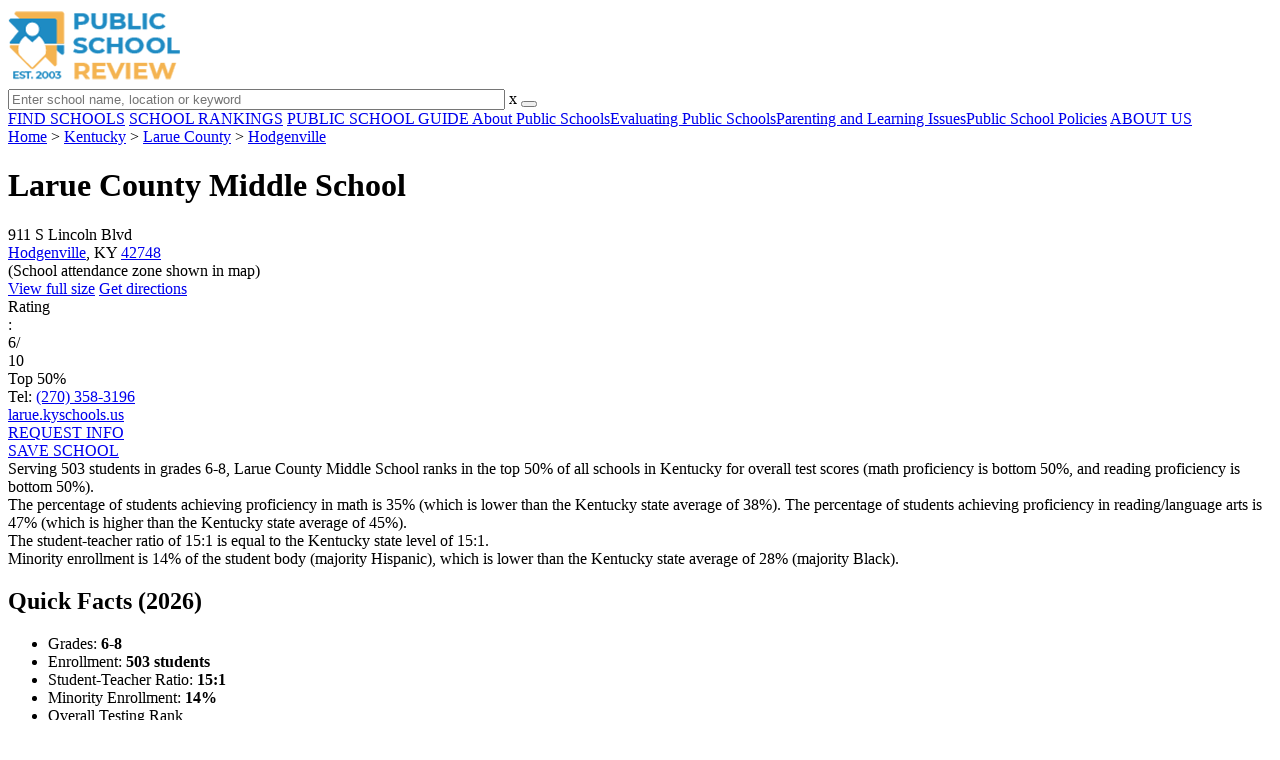

--- FILE ---
content_type: text/html; charset=UTF-8
request_url: https://www.publicschoolreview.com/larue-county-middle-school-profile
body_size: 32686
content:
<!DOCTYPE html><html
lang="en"><head>
 <script>(function(w,d,s,l,i){w[l]=w[l]||[];w[l].push({'gtm.start':
        new Date().getTime(),event:'gtm.js'});var f=d.getElementsByTagName(s)[0],
        j=d.createElement(s),dl=l!='dataLayer'?'&l='+l:'';j.async=true;j.src=
        'https://www.googletagmanager.com/gtm.js?id='+i+dl;f.parentNode.insertBefore(j,f);
        })(window,document,'script','dataLayer','GTM-KVXLX');</script> <meta
charset="utf-8"/><meta
http-equiv="X-UA-Compatible" content="IE=edge" ><meta
name="viewport" content="width=device-width, initial-scale=1.0, maximum-scale=2.0, user-scalable=yes"><meta
name="format-detection" content="telephone=no" ><meta
name="description" content="Larue County Middle School is ranked within the top 50% of all public schools in Kentucky. Serving 503 students in grades 6-8, this school is located in Hodgenville, KY." /><title>Larue County Middle School (Ranked Top 50% for 2026) - Hodgenville, KY</title><link
rel="dns-prefetch" href="https://static.publicschoolreview.com/" ><link
rel="dns-prefetch" href="https://images1.publicschoolreview.com/" ><link
rel="dns-prefetch" href="https://images2.publicschoolreview.com/" ><link
rel="dns-prefetch" href="https://images3.publicschoolreview.com/" ><link
rel="dns-prefetch" href="https://static.schoolreviewservices.com/" > <script src="//static.publicschoolreview.com/static/javascript/main.min.821302049.js"></script> <link
href='//static.publicschoolreview.com/static/style-css.1408042098.css' media='screen' type='text/css' rel='stylesheet' /><link
rel="preload" href="//static.schoolreviewservices.com/static/fonts/montserrat.woff" as="font" type="font/woff" crossorigin="anonymous"><link
rel="preload" href="//static.schoolreviewservices.com/static/fonts/montserrat_medium.woff2" as="font" type="font/woff2" crossorigin="anonymous"><link
rel="preload" href="//static.schoolreviewservices.com/static/fonts/hind_300_first.woff2" as="font" type="font/woff2" crossorigin="anonymous"><link
rel="preload" href="//static.schoolreviewservices.com/static/fonts/hind_300_second.woff" as="font" type="font/woff" crossorigin="anonymous"><link
rel="preload" href="//static.schoolreviewservices.com/static/fonts/hind_400_first.woff2" as="font" type="font/woff2" crossorigin="anonymous"><link
rel="preload" href="//static.schoolreviewservices.com/static/fonts/hind_400_second.woff" as="font" type="font/woff" crossorigin="anonymous"><link
rel="preload" href="//static.schoolreviewservices.com/static/fonts/hind_500_first.woff2" as="font" type="font/woff2" crossorigin="anonymous"><link
rel="preload" href="//static.schoolreviewservices.com/static/fonts/hind_500_second.woff" as="font" type="font/woff" crossorigin="anonymous"><link
rel="preload" href="//static.schoolreviewservices.com/static/fonts/hind_600_first.woff2" as="font" type="font/woff2" crossorigin="anonymous"><link
rel="preload" href="//static.schoolreviewservices.com/static/fonts/hind_600_second.woff" as="font" type="font/woff" crossorigin="anonymous"><link
rel="preload" href="//static.schoolreviewservices.com/static/fonts/hind_700_first.woff2" as="font" type="font/woff2" crossorigin="anonymous"><link
rel="preload" href="//static.schoolreviewservices.com/static/fonts/hind_700_second.woff" as="font" type="font/woff" crossorigin="anonymous"><link
rel="preload" href="//static.schoolreviewservices.com/static/fonts/fcicons.ttf" as="font" type="font/ttf" crossorigin="anonymous"><link
rel="canonical" href="https://www.publicschoolreview.com/larue-county-middle-school-profile"><link
rel="dns-prefetch" href="https://a.tile.openstreetmap.org"><link
rel="dns-prefetch" href="https://b.tile.openstreetmap.org"><link
rel="dns-prefetch" href="https://c.tile.openstreetmap.org"><link
rel="apple-touch-icon" sizes="180x180" href="/apple-touch-icon.png?v=yyxmRQnxXd"><link
rel="icon" type="image/png" href="/favicon-32x32.png?v=yyxmRQnxXd" sizes="32x32"><link
rel="icon" type="image/png" href="/favicon-16x16.png?v=yyxmRQnxXd" sizes="16x16"><link
rel="manifest" href="/manifest.json?v=yyxmRQnxXd"><link
rel="mask-icon" href="/safari-pinned-tab.svg?v=yyxmRQnxXd" color="#1E8BC3"><link
rel="shortcut icon" href="/favicon.ico?v=yyxmRQnxXd"><meta
name="msapplication-TileColor" content="#da532c"><meta
name="msapplication-TileImage" content="/mstile-144x144.png?v=yyxmRQnxXd"><meta
name="theme-color" content="#ffffff"><meta
property="fb:app_id" content="186083974783000"/><meta
property="og:title" content="Larue County Middle School (Ranked Top 50% for 2026) - Hodgenville, KY"/><meta
property="og:type" content="profile"/><meta
property="og:url" content="https://www.publicschoolreview.com/larue-county-middle-school-profile"/><meta
property="og:site_name" content="Public School Review"/><meta
property="og:locale" content="en_US"><meta
property="og:description" content="Larue County Middle School is ranked within the top 50% of all public schools in Kentucky. Serving 503 students in grades 6-8, this school is located in Hodgenville, KY."/> <script type="application/ld+json">{"@context":"http://schema.org","@type":"FAQPage","mainEntity":[{"@type":"Question","name":"What is Larue County Middle School's ranking?","acceptedAnswer":{"@type":"Answer","text":"Larue County Middle School is ranked #617 out of 1,250 schools, which ranks it among the top 50% of public schools in Kentucky."}},{"@type":"Question","name":"What percent of students have achieved state testing proficiency in math and reading?","acceptedAnswer":{"@type":"Answer","text":"35% of students have achieved math proficiency (compared to the 38% KY state average), while 47% of students have achieved reading proficiency (compared to the 45% KY state average). "}},{"@type":"Question","name":"How many students attend Larue County Middle School?","acceptedAnswer":{"@type":"Answer","text":"503 students attend Larue County Middle School."}},{"@type":"Question","name":"What is the racial composition of the student body?","acceptedAnswer":{"@type":"Answer","text":"86% of Larue County Middle School students are White, 5% of students are Hispanic, 5% of students are Two or more races, 3% of students are Black, and 1% of students are Asian."}},{"@type":"Question","name":"What is the student-teacher ratio of Larue County Middle School?","acceptedAnswer":{"@type":"Answer","text":"Larue County Middle School has a student ration of 15:1, which is equal to the Kentucky state average of 15:1."}},{"@type":"Question","name":"What grades does Larue County Middle School offer ?","acceptedAnswer":{"@type":"Answer","text":"Larue County Middle School offers enrollment in grades 6-8 (Supplemental Virtual)."}},{"@type":"Question","name":"What school district is Larue County Middle School part of? ","acceptedAnswer":{"@type":"Answer","text":"Larue County Middle School is part of Larue County School District."}}]}</script><script>if(window['sendCustomPvTrackingRequest']){
    sendCustomPvTrackingRequest('idf_2026_32963','school_overview');
}</script><script type="application/ld+json">{"@context": "https://schema.org/","@type": "Review","author": {"@type":"Organization","name":"Public School Review","url":"https://www.publicschoolreview.com","logo":"https://www.publicschoolreview.com/images/public-school-review-large-logo.png"},"reviewRating": {"@type": "Rating","worstRating":"1.0","bestRating":"10.0","ratingValue": "6"},"itemReviewed":{"@context":"http://schema.org","@type":"School","name":"Larue County Middle School","address":{"@type":"PostalAddress","streetAddress":"911 S Lincoln Blvd","addressLocality":"Hodgenville","addressRegion":"KY","postalCode":"42748","addressCountry":"US"},"description":" Serving 503 students in grades 6-8,&nbsp;Larue County Middle School ranks in the top 50% of all schools in Kentucky for overall test scores (math proficiency is bottom 50%, and reading proficiency is bottom 50%). The percentage of students achieving proficiency in math is 35% (which is lower than the Kentucky state average of 38%). The percentage of students achieving proficiency in reading/language arts is 47% (which is higher than the Kentucky state average of 45%). The student-teacher ratio of 15:1 is equal to the Kentucky state level of 15:1. Minority enrollment is 14% of the student body (majority Hispanic), which is lower than the Kentucky state average of 28% (majority Black).","telephone":"(270) 358-3196","url":"https://www.publicschoolreview.com/larue-county-middle-school-profile"}}</script><script type="application/ld+json">{
        "@context":"https://schema.org/",
        "@type":"Dataset",
        "name":"Larue County Middle School",
        "description":"The historical dataset of Larue County Middle School is provided by PublicSchoolReview and contain statistics on metrics:Total Students Trends Over Years (1987-2023),Total Classroom Teachers Trends Over Years (1987-2023),Distribution of Students By Grade Trends,Student-Teacher Ratio Comparison Over Years (1987-2023),Asian Student Percentage Comparison Over Years (1997-2012),Hispanic Student Percentage Comparison Over Years (2003-2023),Black Student Percentage Comparison Over Years (1991-2023),White Student Percentage Comparison Over Years (1991-2023),Two or More Races Student Percentage Comparison Over Years (2013-2023),Diversity Score Comparison Over Years (1991-2023),Free Lunch Eligibility Comparison Over Years (1997-2023),Reduced-Price Lunch Eligibility Comparison Over Years (2001-2023),Reading and Language Arts Proficiency Comparison Over Years (2011-2022),Math Proficiency Comparison Over Years (2012-2023),Science Proficiency Comparison Over Years (2021-2022),Overall School Rank Trends Over Years (2012-2023)",
        "url":"https://www.publicschoolreview.com/larue-county-middle-school-profile",
        "keywords":[
            "PublicSchoolReview > Larue County Middle School > Total Students Trends Over Years (1987-2023)","PublicSchoolReview > Larue County Middle School > Total Classroom Teachers Trends Over Years (1987-2023)","PublicSchoolReview > Larue County Middle School > Distribution of Students By Grade Trends","PublicSchoolReview > Larue County Middle School > Student-Teacher Ratio Comparison Over Years (1987-2023)","PublicSchoolReview > Larue County Middle School > Asian Student Percentage Comparison Over Years (1997-2012)","PublicSchoolReview > Larue County Middle School > Hispanic Student Percentage Comparison Over Years (2003-2023)","PublicSchoolReview > Larue County Middle School > Black Student Percentage Comparison Over Years (1991-2023)","PublicSchoolReview > Larue County Middle School > White Student Percentage Comparison Over Years (1991-2023)","PublicSchoolReview > Larue County Middle School > Two or More Races Student Percentage Comparison Over Years (2013-2023)","PublicSchoolReview > Larue County Middle School > Diversity Score Comparison Over Years (1991-2023)","PublicSchoolReview > Larue County Middle School > Free Lunch Eligibility Comparison Over Years (1997-2023)","PublicSchoolReview > Larue County Middle School > Reduced-Price Lunch Eligibility Comparison Over Years (2001-2023)","PublicSchoolReview > Larue County Middle School > Reading and Language Arts Proficiency Comparison Over Years (2011-2022)","PublicSchoolReview > Larue County Middle School > Math Proficiency Comparison Over Years (2012-2023)","PublicSchoolReview > Larue County Middle School > Science Proficiency Comparison Over Years (2021-2022)","PublicSchoolReview > Larue County Middle School > Overall School Rank Trends Over Years (2012-2023)"
        ],
        "isAccessibleForFree":"true",
        "license" : "https://creativecommons.org/licenses/by/4.0/deed.en",
        "hasPart" : [
            {
  "@type": "Dataset",
  "name": "Trends in Total Students (1987-2023): Larue County Middle School",
  "description": "This dataset tracks annual total students amount from 1987 to 2023 for Larue County Middle School",
  "license" : "https://creativecommons.org/licenses/by/4.0/deed.en",
  "creator":{
     "@type":"Organization",
     "name": "Public School Review"
  }
},{
  "@type": "Dataset",
  "name": "Trends in Total Classroom Teachers (1987-2023): Larue County Middle School",
  "description": "This dataset tracks annual total classroom teachers amount from 1987 to 2023 for Larue County Middle School",
  "license" : "https://creativecommons.org/licenses/by/4.0/deed.en",
  "creator":{
     "@type":"Organization",
     "name": "Public School Review"
  }
},{
  "@type": "Dataset",
  "name": "Distribution of Students Across Grade Levels in Larue County Middle School",
  "description": "This dataset tracks annual distribution of students across grade levels in Larue County Middle School",
  "license" : "https://creativecommons.org/licenses/by/4.0/deed.en",
  "creator":{
     "@type":"Organization",
     "name": "Public School Review"
  }
},{
  "@type": "Dataset",
  "name": "Trends in Student-Teacher Ratio (1987-2023): Larue County Middle School vs. Kentucky vs. Larue County School District",
  "description": "This dataset tracks annual student-teacher ratio from 1987 to 2023 for Larue County Middle School vs. Kentucky and Larue County School District",
  "license" : "https://creativecommons.org/licenses/by/4.0/deed.en",
  "creator":{
     "@type":"Organization",
     "name": "Public School Review"
  }
},{
  "@type": "Dataset",
  "name": "Trends in Asian Student Percentage (1997-2012): Larue County Middle School vs. Kentucky vs. Larue County School District",
  "description": "This dataset tracks annual asian student percentage from 1997 to 2012 for Larue County Middle School vs. Kentucky and Larue County School District",
  "license" : "https://creativecommons.org/licenses/by/4.0/deed.en",
  "creator":{
     "@type":"Organization",
     "name": "Public School Review"
  }
},{
  "@type": "Dataset",
  "name": "Trends in Hispanic Student Percentage (2003-2023): Larue County Middle School vs. Kentucky vs. Larue County School District",
  "description": "This dataset tracks annual hispanic student percentage from 2003 to 2023 for Larue County Middle School vs. Kentucky and Larue County School District",
  "license" : "https://creativecommons.org/licenses/by/4.0/deed.en",
  "creator":{
     "@type":"Organization",
     "name": "Public School Review"
  }
},{
  "@type": "Dataset",
  "name": "Trends in Black Student Percentage (1991-2023): Larue County Middle School vs. Kentucky vs. Larue County School District",
  "description": "This dataset tracks annual black student percentage from 1991 to 2023 for Larue County Middle School vs. Kentucky and Larue County School District",
  "license" : "https://creativecommons.org/licenses/by/4.0/deed.en",
  "creator":{
     "@type":"Organization",
     "name": "Public School Review"
  }
},{
  "@type": "Dataset",
  "name": "Trends in White Student Percentage (1991-2023): Larue County Middle School vs. Kentucky vs. Larue County School District",
  "description": "This dataset tracks annual white student percentage from 1991 to 2023 for Larue County Middle School vs. Kentucky and Larue County School District",
  "license" : "https://creativecommons.org/licenses/by/4.0/deed.en",
  "creator":{
     "@type":"Organization",
     "name": "Public School Review"
  }
},{
  "@type": "Dataset",
  "name": "Trends in Two or More Races Student Percentage (2013-2023): Larue County Middle School vs. Kentucky vs. Larue County School District",
  "description": "This dataset tracks annual two or more races student percentage from 2013 to 2023 for Larue County Middle School vs. Kentucky and Larue County School District",
  "license" : "https://creativecommons.org/licenses/by/4.0/deed.en",
  "creator":{
     "@type":"Organization",
     "name": "Public School Review"
  }
},{
  "@type": "Dataset",
  "name": "Trends in Diversity Score (1991-2023): Larue County Middle School vs. Kentucky vs. Larue County School District",
  "description": "This dataset tracks annual diversity score from 1991 to 2023 for Larue County Middle School vs. Kentucky and Larue County School District",
  "license" : "https://creativecommons.org/licenses/by/4.0/deed.en",
  "creator":{
     "@type":"Organization",
     "name": "Public School Review"
  }
},{
  "@type": "Dataset",
  "name": "Trends in Free Lunch Eligibility (1997-2023): Larue County Middle School vs. Kentucky vs. Larue County School District",
  "description": "This dataset tracks annual free lunch eligibility from 1997 to 2023 for Larue County Middle School vs. Kentucky and Larue County School District",
  "license" : "https://creativecommons.org/licenses/by/4.0/deed.en",
  "creator":{
     "@type":"Organization",
     "name": "Public School Review"
  }
},{
  "@type": "Dataset",
  "name": "Trends in Reduced-Price Lunch Eligibility (2001-2023): Larue County Middle School vs. Kentucky vs. Larue County School District",
  "description": "This dataset tracks annual reduced-price lunch eligibility from 2001 to 2023 for Larue County Middle School vs. Kentucky and Larue County School District",
  "license" : "https://creativecommons.org/licenses/by/4.0/deed.en",
  "creator":{
     "@type":"Organization",
     "name": "Public School Review"
  }
},{
  "@type": "Dataset",
  "name": "Trends in Reading and Language Arts Proficiency (2011-2022): Larue County Middle School vs. Kentucky vs. Larue County School District",
  "description": "This dataset tracks annual reading and language arts proficiency from 2011 to 2022 for Larue County Middle School vs. Kentucky and Larue County School District",
  "license" : "https://creativecommons.org/licenses/by/4.0/deed.en",
  "creator":{
     "@type":"Organization",
     "name": "Public School Review"
  }
},{
  "@type": "Dataset",
  "name": "Trends in Math Proficiency (2012-2023): Larue County Middle School vs. Kentucky vs. Larue County School District",
  "description": "This dataset tracks annual math proficiency from 2012 to 2023 for Larue County Middle School vs. Kentucky and Larue County School District",
  "license" : "https://creativecommons.org/licenses/by/4.0/deed.en",
  "creator":{
     "@type":"Organization",
     "name": "Public School Review"
  }
},{
  "@type": "Dataset",
  "name": "Trends in Science Proficiency (2021-2022): Larue County Middle School vs. Kentucky vs. Larue County School District",
  "description": "This dataset tracks annual science proficiency from 2021 to 2022 for Larue County Middle School vs. Kentucky and Larue County School District",
  "license" : "https://creativecommons.org/licenses/by/4.0/deed.en",
  "creator":{
     "@type":"Organization",
     "name": "Public School Review"
  }
},{
  "@type": "Dataset",
  "name": "Trends in Overall School Rank (2012-2023): Larue County Middle School",
  "description": "This dataset tracks annual overall school rank from 2012 to 2023 for Larue County Middle School",
  "license" : "https://creativecommons.org/licenses/by/4.0/deed.en",
  "creator":{
     "@type":"Organization",
     "name": "Public School Review"
  }
}
        ],
        "creator":{
            "@type":"Organization",
            "url":"https://www.publicschoolreview.com",
            "sameAs":["https://facebook.com/publicschoolreview","https://twitter.com/PublicSchoolRev"],
            "logo":"https://www.publicschoolreview.com/images/public-school-review-large-logo.png",
            "name":"Public School Review",
            "description":"Since 2003, Public School Review has been providing rigorous data analysis of USA public schools. By regularly analyzing and updating numerous public data sets from federal and state education agencies, our site evaluates schools relative to each other and to state-wide averages for a multitude of important data points. The site can be particularly helpful for families who are moving and need to evaluate several potential schools, or for all parents who are exploring different pre-college educational options for their child.",
            "legalName":"Public School Review LLC",
            "foundingDate":"2003-09-01",
            "address":{"@type":"PostalAddress","streetAddress":"941 West Morse Boulevard, Suite 100","addressLocality":"Winter Park","addressRegion":"FL","postalCode":"32789","addressCountry":"US"},
            "contactPoint":{"@type":"ContactPoint","email":"information@publicschoolreview.com","url":"https://www.publicschoolreview.com/contact-us"}
        },
        "includedInDataCatalog":{
            "@type":"DataCatalog",
            "name":"www.publicschoolreview.com"
        },
        "distribution":[
            {
                "@type":"DataDownload",
                "encodingFormat":"text/xml",
                "contentUrl":"https://www.publicschoolreview.com/larue-county-middle-school-profile/download-dataset/xml"
            },
            {
                "@type":"DataDownload",
                "encodingFormat":"application/json",
                "contentUrl":"https://www.publicschoolreview.com/larue-county-middle-school-profile/download-dataset/json"
            }
        ],
        "temporalCoverage":"1987-01-01/2026-12-31",
        "version":"20250427001"
    }</script> </head><body
id="school_overview">
<noscript><iframe
src="https://www.googletagmanager.com/ns.html?id=GTM-KVXLX"
height="0" width="0" style="display:none;visibility:hidden"></iframe></noscript>
<script src="https://static.publicschoolreview.com/static/public_school_review.js" async data-tmsclient="Public School Review" data-layout="ros" data-debug="false" data-lazy="true" ></script> <script>window.TAS = window.TAS || { cmd: [] }</script><script type="text/javascript">!(function(o,_name){function n(){(n.q=n.q||[]).push(arguments)}n.v=1,o[_name]=o[_name]||n;!(function(o,t,n,c){function e(n){(function(){try{return(localStorage.getItem("v4ac1eiZr0")||"").split(",")[4]>0}catch(o){}return!1})()&&(n=o[t].pubads())&&n.setTargeting("admiral-engaged","true")}(c=o[t]=o[t]||{}).cmd=c.cmd||[],typeof c.pubads===n?e():typeof c.cmd.unshift===n?c.cmd.unshift(e):c.cmd.push(e)})(window,"googletag","function");})(window,String.fromCharCode(97,100,109,105,114,97,108));!(function(t,c,i){i=t.createElement(c),t=t.getElementsByTagName(c)[0],i.async=1,i.src="https://stretchsister.com/v2ltmHivZG2NbJnkyNKrgivrdS-pQfwfRyQavNFwlu7rAbRQONSCSloM",t.parentNode.insertBefore(i,t)})(document,"script");</script> <div
id="fb-root"></div><div
id="page-container"><header
id="header-wrapper"><div
class="header-content nav-down headroom header-fixed">
<span
class="m-header-navbar" id="m-header-navbar"></span>
<a
href="/" title="Public School Review - Established 2003" class="header-logo-link"><img
src="/images/public-school-review-est-2003-logo.png" alt="Public School Review - Established 2003" class="header-logo-img" width="172" height="77" loading="lazy" /></a><div
class="search-bar header-search-bar"><form
method="GET" action="/search" accept-charset="UTF-8" name="cse-search-box-1" id="cse-search-box-1" class="cse-search-box" novalidate><input
id="q1" class="search-input" size="60" placeholder="Enter school name, location or keyword" onfocus="this.placeholder=&#039;&#039;" onblur="this.placeholder=&#039;Enter school name, location or keyword&#039;" readonly="readonly" style="color:#a9a9a9" required name="q" type="text" value="">        <span
class="search-x-delete">x</span><span
class="m-search-x-delete"></span>
<input
name="cx" type="hidden" value="016015916617632982569:wui1qgj1s2y"><input
name="ie" type="hidden" value="UTF-8"><input
name="siteurl" type="hidden" value="www.publicschoolreview.com"><input
name="spam_trap" type="hidden" value=""><button
type="submit" name="sa" class="search-button"></button></form></div><div
id="header-login-line" class="header-login-line"></div>
<span
class="m-search-icon" id="m-search-icon"></span></div></header><nav
id="header-nav-wrapper"><div
class="header-nav-content"><div
id="m-header-login-line" class="m-header-login-line"></div>
<a
href="/find-schools" class="header-nav-link">FIND SCHOOLS</a>
<a
href="/school-rankings" class="header-nav-link">SCHOOL RANKINGS</a>
<a
href="/blog" class="header-nav-link header-nav-blog">PUBLIC SCHOOL GUIDE
<span
class="m-cat-icon"><span
class='m-ci-arrow m-ci-arrow-down'></span></span>
</a>
<span
class="m-cat-menu">
<a
href='/blog/category/about-public-schools' class='header-nav-link' >About Public Schools</a><a
href='/blog/category/evaluating-public-schools' class='header-nav-link' >Evaluating Public Schools</a><a
href='/blog/category/parenting-and-learning-issues' class='header-nav-link' >Parenting and Learning Issues</a><a
href='/blog/category/public-school-policies' class='header-nav-link' >Public School Policies</a>                    </span>
<a
href="/about-us" class="header-nav-link">ABOUT US</a></div></nav><div
id="menuarea-wrapper"></div><div
id="main-wrapper"><div
id="main"><div
id="main-headline-wrapper"><div
class="breadcrumbs"  itemscope itemtype="https://schema.org/BreadcrumbList"  >
<span
itemprop="itemListElement" itemscope itemtype="https://schema.org/ListItem"><a
itemscope itemtype="https://schema.org/WebPage" itemprop="item" itemid="https://www.publicschoolreview.com/" href="https://www.publicschoolreview.com/" ><span
itemprop="name">Home</span></a><meta
itemprop="position" content="1" /></span> &gt; <span
itemprop="itemListElement" itemscope itemtype="https://schema.org/ListItem"><a
itemscope itemtype="https://schema.org/WebPage" itemprop="item" itemid="https://www.publicschoolreview.com/kentucky" href="https://www.publicschoolreview.com/kentucky" ><span
itemprop="name">Kentucky</span></a><meta
itemprop="position" content="2" /></span> &gt; <span
itemprop="itemListElement" itemscope itemtype="https://schema.org/ListItem"><a
itemscope itemtype="https://schema.org/WebPage" itemprop="item" itemid="https://www.publicschoolreview.com/kentucky/larue-county" href="https://www.publicschoolreview.com/kentucky/larue-county" ><span
itemprop="name">Larue County</span></a><meta
itemprop="position" content="3" /></span> &gt; <span
itemprop="itemListElement" itemscope itemtype="https://schema.org/ListItem"><a
itemscope itemtype="https://schema.org/WebPage" itemprop="item" itemid="https://www.publicschoolreview.com/kentucky/hodgenville" href="https://www.publicschoolreview.com/kentucky/hodgenville" ><span
itemprop="name">Hodgenville</span></a><meta
itemprop="position" content="4" /></span></div></div><div
id="content-headline-wrapper" class="has-breadcrumbs no-hl-ads chw-layout-1 has-hm " ><h1 id="main-headline" class="" >Larue County Middle School</h1>
<span
class="so-jump-btn-wrapper dpo-xllg-flex" id="so-jump-btn-wrapper"><span
class="so-jump-btn" id="so-jump-btn"></span></span>
<span
class="jump-list-nav" id="jump-list-nav" style="display:none;">
<span
data-jump-id="overview" class="jump-list-link">Overview</span>
<span
data-jump-id="school-rankings" class="jump-list-link">School Rankings</span>
<span
data-jump-id="school-notes" class="jump-list-link">School Notes</span>
<span
data-jump-id="faq" class="jump-list-link">Frequently Asked Questions</span>
<span
data-jump-id="nearby-public-schools" class="jump-list-link">Nearby Public Schools</span>
<span
data-jump-id="reviews" class="jump-list-link">School Reviews</span>
<a
class="jump-list-edit-link" href="/school-login">Edit School Profile</a>
</span></div><div
id="main-content"><div
id='tms-ad-1' data-ad-viewports='Mobile,Big Mobile' data-ad-class=' tmsads  dc-mobile-horizontal-1 dc-big-mobile-horizontal-1' data-is-ms-ads='false' data-ms-adunit-id='' data-ad-wrapper-class='srn-ads-cnt dc-mobile-horizontal-1 dc-big-mobile-horizontal-1 dc-xs-block dc-md-block dc-lg-none dc-xl-none tmsads-below-headline' data-ad-id='unit-1605564570405' data-ad-type='default' data-ad-infinite='false' class='srn-ads-cnt srn-ads-cnt dc-mobile-horizontal-1 dc-big-mobile-horizontal-1 dc-xs-block dc-md-block dc-lg-none dc-xl-none tmsads-below-headline '></div> <script>if(window['renderAD']){renderAD('tms-ad-1')}</script> <div
id="top-info-box"  class="section-wrapper sec-box-wrapper"><div
class="sec-content sec-no-header sec-box-2"><div
class="cards-wrapper nf-cards-wrapper"><div
class="card-row card-icon card-address icon-address card-odd has-map" ><div
class='cr_content_wrapper'>911 S Lincoln Blvd<br><a
href='/kentucky/hodgenville'>Hodgenville</a>, KY <a
href='/kentucky/hodgenville/42748'>42748</a><br><div
class='zone-text'>(<span
class='bubble_text'  data-rel='tooltip' role='tooltip' data-tippy-content="School attendance zones are designated boundaries around public schools that determine student eligibility for attending a particular school. Students whose homes are located within a particular school's attendance zone are eligible for enrollment. School officials determine and periodically adjust attendance zones based on community demographics and other local factors.">School attendance zone</span> shown in map)</div></div></div><div
class="card-mobile-map dpo-xsmd-block"><div
id="mobile-map-wrapper" class="map-wrapper mini-map-wrapper dpo-xsmd-block"><div
id="mobile-map" class="mini-map"></div></div><div
class="address-direction-wrapper" >
<a
href="https://maps.google.com/?q=911+S+Lincoln+BlvdHodgenville%2C+KY+42748%28School+attendance+zone+shown+in+map%29" target="_blank" class="icon-direction"> View full size</a>
<a
href="https://maps.google.com/maps?saddr=current+location&daddr=911+S+Lincoln+BlvdHodgenville%2C+KY+42748%28School+attendance+zone+shown+in+map%29" target="_blank" class="icon-direction"> Get directions</a></div></div><div
class="card-row card-icon card-rating-score icon-rating-score card-rating-types-1 "><div
class="cr_content_wrapper rating-star-wrapper"><div
class='bubble_text'  data-rel='tooltip' role='tooltip' data-tippy-content='Denotes Kentucky state ranking (out of 10). A score of 6/10 indicates that student test scores for this school are in the top 50% among all KY schools. Note: data is from 2022-2023. Please confirm with your state&apos;s Department of Education if more recent testing data is available.'>Rating</div>:&nbsp;<div
class="rank-score-cnt rank-color-6">6/<div
class="total-rank-score">10</div></div>  Top 50%<div
class='cr-review-wrapper' title="Public School Review Rank">
<span
class='icon icon-star-medium star-medium-30'></span></div></div></div><div
class="card-row card-icon card-tel icon-tel card-odd"><div
class='cr_content_wrapper'>
Tel: <a
rel="nofollow" href="tel:(270)358-3196">(270) 358-3196</a></div></div><div
class="card-row card-icon card-website icon-website "><div
class='cr_content_wrapper'>
<a
href="https://larue.kyschools.us/lcms" target="_blank" class="website-click" id="cr-school-website">larue.kyschools.us</a>
<a
href="https://www.facebook.com/LaRueCountySchools" target="_blank" class='cr-sm-link cr-sm-fb'>
<span
class='cr-sm-icon cr-sm-icon-fb'>
</span>
</a>
<a
href="https://twitter.com/laruecounty" target="_blank" class='cr-sm-link cr-sm-x'>
<span
class='cr-sm-icon cr-sm-icon-x'>
</span>
</a>
<a
href="https://www.instagram.com/laruecountyschools/" target="_blank" class='cr-sm-link cr-sm-ig'>
<span
class='cr-sm-icon cr-sm-icon-ig'>
</span>
</a></div></div></div><div
class="infobox-top-right dpo-xllg-block"><div
id='tms-ad-2' data-ad-viewports='Desktop' data-ad-class=' tmsads  dc-desktop-square-1' data-is-ms-ads='false' data-ms-adunit-id='' data-ad-wrapper-class='srn-ads-cnt dc-desktop-square-1 dc-xs-none dc-md-none dc-lg-none dc-xl-block  header-overlay' data-ad-id='unit-1605565492599' data-ad-type='default' data-ad-infinite='false' class='srn-ads-cnt srn-ads-cnt dc-desktop-square-1 dc-xs-none dc-md-none dc-lg-none dc-xl-block  header-overlay '></div> <script>if(window['renderAD']){renderAD('tms-ad-2')}</script> </div><div
class="clear-f"></div><div
class="info-btns-wrapper">
<a
href="/larue-county-middle-school-profile/request-info"  class="info-box-btn ib-btn-request ib-btn-odd"><div
class="icon-wrapper icon-request"></div>REQUEST INFO</a>
<a
rel="nofollow" href="/student_redirect.php?school_id=32963" class="info-box-btn ib-btn-ss ib-btn-even"><div
class="icon-wrapper icon-ss"></div>SAVE SCHOOL</a></div><div
class="checkmarks_list school-highlights" id="school-highlights"><div
class="checkmark_row"><div
class="checkmark_content">
Serving 503 students in grades 6-8,&nbsp;Larue County Middle School ranks in the top 50% of all schools in Kentucky for overall test scores (math proficiency is bottom 50%, and reading proficiency is bottom 50%).</div></div><div
class="checkmark_row"><div
class="checkmark_content">
The percentage of students achieving <span
class='bubble_text'  data-rel='tooltip' role='tooltip' data-tippy-content='The percentage of students in this school that scored at or above &#39;proficient&#39; levels in math, as designated by Kentucky and its state tests.'>proficiency in math</span> is 35% (which is lower than the Kentucky state average of 38%). The percentage of students achieving <span
class='bubble_text'  data-rel='tooltip' role='tooltip' data-tippy-content='The percentage of students in this school that scored at or above &#39;proficient&#39; levels in reading/language arts, as designated by Kentucky and its state tests.'>proficiency in reading/language arts</span> is 47% (which is higher than the Kentucky state average of 45%).</div></div><div
class="checkmark_row"><div
class="checkmark_content">
The student-teacher ratio of 15:1 is equal to the Kentucky state level of 15:1.</div></div><div
class="checkmark_row"><div
class="checkmark_content">
Minority enrollment is 14% of the student body (majority Hispanic), which is lower than the Kentucky state average of 28% (majority Black).</div></div></div><div
id='tms-ad-3' data-ad-viewports='Mobile,Big Mobile,Tablet' data-ad-class=' tmsads  dc-mobile-square-1 dc-big-mobile-square-1 dc-tablet-square-1' data-is-ms-ads='false' data-ms-adunit-id='' data-ad-wrapper-class='srn-ads-cnt dc-mobile-square-1 dc-big-mobile-square-1 dc-tablet-square-1 dc-xs-block dc-md-block dc-lg-block dc-xl-none ' data-ad-id='unit-1605565492599' data-ad-type='default' data-ad-infinite='false' class='srn-ads-cnt srn-ads-cnt dc-mobile-square-1 dc-big-mobile-square-1 dc-tablet-square-1 dc-xs-block dc-md-block dc-lg-block dc-xl-none  '></div> <script>if(window['renderAD']){renderAD('tms-ad-3')}</script> </div></div><div
id="chartimg-overlay"></div><div
id='request-placeholder' class='dpo-xsmd-block'></div><div
id='tms-ad-4' data-ad-viewports='Mobile,Big Mobile' data-ad-class=' tmsads  dc-mobile-square-2 dc-big-mobile-square-2' data-is-ms-ads='false' data-ms-adunit-id='' data-ad-wrapper-class='srn-ads-cnt dc-mobile-square-2 dc-big-mobile-square-2 dc-xs-block dc-md-block dc-lg-none dc-xl-none ' data-ad-id='unit-1605565518006' data-ad-type='default' data-ad-infinite='false' class='srn-ads-cnt srn-ads-cnt dc-mobile-square-2 dc-big-mobile-square-2 dc-xs-block dc-md-block dc-lg-none dc-xl-none  '></div> <script>if(window['renderAD']){renderAD('tms-ad-4')}</script> <section
class="section-wrapper quick-stats-box"><header
class="section-header sec-3-header"><div
class="sec-header-icon-bg   icon-24-33"><div
class="sec-header-icon  idea-icon "></div></div><div
class="sec-header-title-cnt"><H2 class="sec-header-title">Quick Facts (2026)</H2></div></header><div
class="sec-content sec-after-header quick-box"><ul
class="quick-stats-ul"><li
class="quick-stats-li quick-stats-text">Grades: <strong
class="">6-8</strong></li><li
class="quick-stats-li quick-stats-text">Enrollment: <strong
class="">503 students</strong></li><li
class="quick-stats-li quick-stats-text">Student-Teacher Ratio: <strong
class="">15:1</strong></li><li
class="quick-stats-li quick-stats-text">Minority Enrollment: <strong
class="">14%</strong></li><li
class="quick-stats-li quick-stats-text"><div
class='bubble_text'  data-rel='tooltip' role='tooltip' data-tippy-content='Overall testing rank is based on a school&#39;s combined math and reading proficiency test scores for the 2022-23 school year (latest year available). Rank is calculated based on schools within a particular state only.'>Overall Testing Rank</div>: <strong
class="">Top 50% in KY</strong></li><li
class="quick-stats-li quick-stats-text"><div
class='bubble_text'  data-rel='tooltip' role='tooltip' data-tippy-content='The percentage of students in this school that scored at or above &#39;proficient&#39; levels in math for the 2022-23 school year (latest year available), as designated by Kentucky and its state tests.'>Math Proficiency</div>: <strong
class="">35% <span
class='rank_description_text'>(Btm 50%)</span></strong></li><li
class="quick-stats-li quick-stats-text"><div
class='bubble_text'  data-rel='tooltip' role='tooltip' data-tippy-content='The percentage of students in this school that scored at or above &#39;proficient&#39; levels in reading/language arts for the 2021-22 school year (latest year available), as designated by Kentucky and its state tests.'>Reading Proficiency</div>: <strong
class="">47% <span
class='rank_description_text'>(Top 50%)</span></strong></li><li
class="quick-stats-li quick-stats-text"><div
class='bubble_text'  data-rel='tooltip' role='tooltip' data-tippy-content='The percentage of students in this school that scored at or above &#39;proficient&#39; levels in science for the 2021-22 school year (latest year available), as designated by Kentucky and its state tests.'>Science Proficiency</div>: <strong
class="">20-24% <span
class='rank_description_text'>(Top 50%)</span></strong></li><li
class="quick-stats-li quick-stats-text">Source: <strong
class="qsl-source-val">National Center for Education Statistics (NCES), KY Dept. of Education</strong></li></ul></div></section><div
id="school-details-box"  class="section-wrapper sec-box-wrapper"><div
class="sec-content sec-no-header sec-box"><h2 class='so-dt-title' id="overview">School Overview</h2><div
class="checkmarks_list checkmark_population"><div
class='checkmark_row'><div
class='checkmark_content'>Larue County Middle School's student population of 503 students has declined by 11% over five school years.</div></div><div
class='checkmark_row'><div
class='checkmark_content'>The teacher population of 33 teachers has stayed relatively flat over five school years.</div></div></div><div
id='tms-ad-5' data-ad-viewports='Desktop' data-ad-class=' tmsads  dc-desktop-horizontal-3' data-is-ms-ads='false' data-ms-adunit-id='' data-ad-wrapper-class='srn-ads-cnt dc-desktop-horizontal-3 dc-xs-none dc-md-none dc-lg-none dc-xl-block ' data-ad-id='unit-1605565251419' data-ad-type='default' data-ad-infinite='false' class='srn-ads-cnt srn-ads-cnt dc-desktop-horizontal-3 dc-xs-none dc-md-none dc-lg-none dc-xl-block  '></div> <script>if(window['renderAD']){renderAD('tms-ad-5')}</script> <div
id='tms-ad-6' data-ad-viewports='Tablet' data-ad-class=' tmsads  dc-tablet-square-2' data-is-ms-ads='false' data-ms-adunit-id='' data-ad-wrapper-class='srn-ads-cnt dc-tablet-square-2 dc-xs-none dc-md-none dc-lg-block dc-xl-none ' data-ad-id='unit-1605565518006' data-ad-type='default' data-ad-infinite='false' class='srn-ads-cnt srn-ads-cnt dc-tablet-square-2 dc-xs-none dc-md-none dc-lg-block dc-xl-none  '></div> <script>if(window['renderAD']){renderAD('tms-ad-6')}</script> <div
class="general-data-table so-data-table" ><div
class="dt-single-row-table"><div
class="dt-row dt-single-row"  ><div
class="dt-name-cell "  >Grades Offered</div><div
class="dt-value-cell  dt-cells-1 "  >Grades 6-8<br><font
style="font-size: small;">(Supplemental Virtual)</font></div></div></div><div
class="dt-single-row-table"><div
class="dt-row dt-single-row"  ><div
class="dt-chart-cell chartimg-cell dt-cells-1 "  ><div
class="chartdiv_wrapper"><div
class="chartdiv nav-content-sec active" data-type="chart" data-chart-id="students_by_grade" id="students_by_grade_chart_div" aria-label="This chart displays the students of Larue County Middle School by grade." data-download-name="Larue-County-Middle-School-Students-By-Grade"></div><div
id="overlay-students_by_grade-sm" class="chart_nav_bar small_device"><a
id="data-link-students_by_grade-sm" class="chart_nav_item" data-type="data" data-chart-id="students_by_grade" title="Click here to explore the chart's underlying data table.">View Data</a></div><div
class="nav-content-sec" data-type="data" data-chart-id="students_by_grade"><table
class="min-chart-datatable mcd-col2"><caption
class="bg-mcd-scate-100"><h3 class="mcd-caption-heading">Distribution of Students By Grade Trends</h3><thead
class="mcd-thead"><tr><th
class="mcd-th col_grade">Grade</th><th
class="mcd-th col_school">Larue County Middle School</th></tr></thead><tbody
class="mcd-tbody"><tr><td
class="mcd-td col_year">6</td><td
class="mcd-td col_school">159</td></tr><tr><td
class="mcd-td col_year">7</td><td
class="mcd-td col_school">167</td></tr><tr><td
class="mcd-td col_year">8</td><td
class="mcd-td col_school">177</td></tr></tbody></table><div
class="nav-downlaod-sec"><div
class="nva-download-wrapper">
Download Table: <a
class="cdw-ndb nav-download-btn" data-chart-id="students_by_grade" data-type="csv" title="Click to download the underlying table data of the chart in CSV format.">Download as CSV</a> | <a
class="cdw-ndb nav-download-btn" data-chart-id="students_by_grade" data-type="xml" title="Click to download the underlying table data of the chart in XML format.">Download as XML</a> | <a
class="cdw-ndb nav-download-btn" data-chart-id="students_by_grade" data-type="json" title="Click to download the underlying table data of the chart in JSON format.">Download as JSON</a></div><div
class="nva-download-wrapper">
Download Full School Data: <a
class="cdw-ndb nav-download-btn-full" data-type="xml" title="Click to download complete underlying table data for all charts associated with this school, presented in XML format.">Full School Dataset XML</a> | <a
class="cdw-ndb nav-download-btn-full" data-type="json" title="Click to download complete underlying table data for all charts associated with this school, presented in JSON format.">Full School Dataset JSON</a></div></div><p
class="data-privacy-text">Note: Data may not be displayed on any public-facing website or service that replicates or resembles a school search or review portal without prior written permission. See our <a
href="https://www.publicschoolreview.com/terms">Terms of Service</a>.</p></div></div></div></div></div><div
class="dt-single-row-table"><div
class="dt-row dt-single-row"  ><div
class="dt-name-cell "  >Total Students</div><div
class="dt-value-cell  dt-cells-1 "  >503 students</div></div></div><div
class="dt-single-row-table"><div
class="dt-row dt-single-row"  ><div
class="dt-chart-cell chartimg-cell dt-cells-1 "  ><div
class="chartdiv_wrapper"><div
class="chartdiv nav-content-sec active" data-type="chart" data-chart-id="total_students" id="total_students_chart_div" aria-label="This chart illustrates the total number of students at Larue County Middle School over the years, with the most recent data from the 2022-23 school year." data-download-name="Larue-County-Middle-School-Total-Students-1987-2023"></div><div
id="overlay-total_students-sm" class="chart_nav_bar small_device"><a
id="data-link-total_students-sm" class="chart_nav_item" data-type="data" data-chart-id="total_students" title="Click here to explore the chart's underlying data table.">View Data</a></div><div
class="nav-content-sec" data-type="data" data-chart-id="total_students"><table
class="min-chart-datatable mcd-col2"><caption
class="bg-mcd-scate-100"><h3 class="mcd-caption-heading">Total Students Trends Over Years (1987-2023)</h3><thead
class="mcd-thead"><tr><th
class="mcd-th col_year">Year</th><th
class="mcd-th col_school">Larue County Middle School</th></tr></thead><tbody
class="mcd-tbody"><tr><td
class="mcd-td col_year">2023</td><td
class="mcd-td col_school">533</td></tr><tr><td
class="mcd-td col_year">2022</td><td
class="mcd-td col_school">543</td></tr><tr><td
class="mcd-td col_year">2021</td><td
class="mcd-td col_school">569</td></tr><tr><td
class="mcd-td col_year">2020</td><td
class="mcd-td col_school">595</td></tr><tr><td
class="mcd-td col_year">2019</td><td
class="mcd-td col_school">595</td></tr><tr><td
class="mcd-td col_year">2018</td><td
class="mcd-td col_school">530</td></tr><tr><td
class="mcd-td col_year">2017</td><td
class="mcd-td col_school">530</td></tr><tr><td
class="mcd-td col_year">2016</td><td
class="mcd-td col_school">503</td></tr><tr><td
class="mcd-td col_year">2015</td><td
class="mcd-td col_school">518</td></tr><tr><td
class="mcd-td col_year">2014</td><td
class="mcd-td col_school">562</td></tr><tr><td
class="mcd-td col_year">2013</td><td
class="mcd-td col_school">572</td></tr><tr><td
class="mcd-td col_year">2012</td><td
class="mcd-td col_school">612</td></tr><tr><td
class="mcd-td col_year">2011</td><td
class="mcd-td col_school">584</td></tr><tr><td
class="mcd-td col_year">2010</td><td
class="mcd-td col_school">572</td></tr><tr><td
class="mcd-td col_year">2009</td><td
class="mcd-td col_school">572</td></tr><tr><td
class="mcd-td col_year">2008</td><td
class="mcd-td col_school">595</td></tr><tr><td
class="mcd-td col_year">2007</td><td
class="mcd-td col_school">380</td></tr><tr><td
class="mcd-td col_year">2006</td><td
class="mcd-td col_school">369</td></tr><tr><td
class="mcd-td col_year">2005</td><td
class="mcd-td col_school">416</td></tr><tr><td
class="mcd-td col_year">2004</td><td
class="mcd-td col_school">414</td></tr><tr><td
class="mcd-td col_year">2003</td><td
class="mcd-td col_school">378</td></tr><tr><td
class="mcd-td col_year">2002</td><td
class="mcd-td col_school">362</td></tr><tr><td
class="mcd-td col_year">2001</td><td
class="mcd-td col_school">715</td></tr><tr><td
class="mcd-td col_year">2000</td><td
class="mcd-td col_school">683</td></tr><tr><td
class="mcd-td col_year">1999</td><td
class="mcd-td col_school">701</td></tr><tr><td
class="mcd-td col_year">1998</td><td
class="mcd-td col_school">698</td></tr><tr><td
class="mcd-td col_year">1997</td><td
class="mcd-td col_school">714</td></tr><tr><td
class="mcd-td col_year">1996</td><td
class="mcd-td col_school">740</td></tr><tr><td
class="mcd-td col_year">1995</td><td
class="mcd-td col_school">756</td></tr><tr><td
class="mcd-td col_year">1994</td><td
class="mcd-td col_school">387</td></tr><tr><td
class="mcd-td col_year">1993</td><td
class="mcd-td col_school">370</td></tr><tr><td
class="mcd-td col_year">1992</td><td
class="mcd-td col_school">365</td></tr><tr><td
class="mcd-td col_year">1991</td><td
class="mcd-td col_school">348</td></tr><tr><td
class="mcd-td col_year">1990</td><td
class="mcd-td col_school">306</td></tr><tr><td
class="mcd-td col_year">1989</td><td
class="mcd-td col_school">327</td></tr><tr><td
class="mcd-td col_year">1988</td><td
class="mcd-td col_school">327</td></tr><tr><td
class="mcd-td col_year">1987</td><td
class="mcd-td col_school">335</td></tr></tbody></table><div
class="nav-downlaod-sec"><div
class="nva-download-wrapper">
Download Table: <a
class="cdw-ndb nav-download-btn" data-chart-id="total_students" data-type="csv" title="Click to download the underlying table data of the chart in CSV format.">Download as CSV</a> | <a
class="cdw-ndb nav-download-btn" data-chart-id="total_students" data-type="xml" title="Click to download the underlying table data of the chart in XML format.">Download as XML</a> | <a
class="cdw-ndb nav-download-btn" data-chart-id="total_students" data-type="json" title="Click to download the underlying table data of the chart in JSON format.">Download as JSON</a></div><div
class="nva-download-wrapper">
Download Full School Data: <a
class="cdw-ndb nav-download-btn-full" data-type="xml" title="Click to download complete underlying table data for all charts associated with this school, presented in XML format.">Full School Dataset XML</a> | <a
class="cdw-ndb nav-download-btn-full" data-type="json" title="Click to download complete underlying table data for all charts associated with this school, presented in JSON format.">Full School Dataset JSON</a></div></div><p
class="data-privacy-text">Note: Data may not be displayed on any public-facing website or service that replicates or resembles a school search or review portal without prior written permission. See our <a
href="https://www.publicschoolreview.com/terms">Terms of Service</a>.</p></div></div></div></div></div><div
class="dt-single-row-table"><div
class="dt-row dt-single-row"  ><div
class="dt-name-cell "  >Gender %</div><div
class="dt-value-cell chartimg-cell pie-chart dt-cells-1 "  ><div
class="chartdiv" id="gender_chart_div" aria-label="This pie chart depicts the gender distribution at Larue County Middle School." data-download-name="Larue-County-Middle-School-Gender"></div></div></div></div><div
class="dt-single-row-table"><div
class="dt-row dt-single-row"  ><div
class="dt-name-cell "  >Total Classroom Teachers</div><div
class="dt-value-cell  dt-cells-1 "  >33 teachers</div></div></div><div
class="dt-single-row-table"><div
class="dt-row dt-single-row"  ><div
class="dt-chart-cell chartimg-cell dt-cells-1 "  ><div
class="chartdiv_wrapper"><div
class="chartdiv nav-content-sec active" data-type="chart" data-chart-id="total_teachers" id="total_teachers_chart_div" aria-label="This chart illustrates the total number of teachers at Larue County Middle School over the years, with the most recent data from the 2022-23 school year." data-download-name="Larue-County-Middle-School-Total-Teachers-1987-2023"></div><div
id="overlay-total_teachers-sm" class="chart_nav_bar small_device"><a
id="data-link-total_teachers-sm" class="chart_nav_item" data-type="data" data-chart-id="total_teachers" title="Click here to explore the chart's underlying data table.">View Data</a></div><div
class="nav-content-sec" data-type="data" data-chart-id="total_teachers"><table
class="min-chart-datatable mcd-col2"><caption
class="bg-mcd-scate-100"><h3 class="mcd-caption-heading">Total Classroom Teachers Trends Over Years (1987-2023)</h3><thead
class="mcd-thead"><tr><th
class="mcd-th col_year">Year</th><th
class="mcd-th col_school">Larue County Middle School</th></tr></thead><tbody
class="mcd-tbody"><tr><td
class="mcd-td col_year">2023</td><td
class="mcd-td col_school">34</td></tr><tr><td
class="mcd-td col_year">2022</td><td
class="mcd-td col_school">34</td></tr><tr><td
class="mcd-td col_year">2021</td><td
class="mcd-td col_school">34</td></tr><tr><td
class="mcd-td col_year">2020</td><td
class="mcd-td col_school">34</td></tr><tr><td
class="mcd-td col_year">2019</td><td
class="mcd-td col_school">34</td></tr><tr><td
class="mcd-td col_year">2018</td><td
class="mcd-td col_school">35</td></tr><tr><td
class="mcd-td col_year">2017</td><td
class="mcd-td col_school">35</td></tr><tr><td
class="mcd-td col_year">2016</td><td
class="mcd-td col_school">35</td></tr><tr><td
class="mcd-td col_year">2015</td><td
class="mcd-td col_school">34</td></tr><tr><td
class="mcd-td col_year">2014</td><td
class="mcd-td col_school">35</td></tr><tr><td
class="mcd-td col_year">2013</td><td
class="mcd-td col_school">34</td></tr><tr><td
class="mcd-td col_year">2012</td><td
class="mcd-td col_school">34</td></tr><tr><td
class="mcd-td col_year">2011</td><td
class="mcd-td col_school">33</td></tr><tr><td
class="mcd-td col_year">2010</td><td
class="mcd-td col_school">29</td></tr><tr><td
class="mcd-td col_year">2009</td><td
class="mcd-td col_school">34</td></tr><tr><td
class="mcd-td col_year">2008</td><td
class="mcd-td col_school">34</td></tr><tr><td
class="mcd-td col_year">2007</td><td
class="mcd-td col_school">25</td></tr><tr><td
class="mcd-td col_year">2006</td><td
class="mcd-td col_school">22</td></tr><tr><td
class="mcd-td col_year">2005</td><td
class="mcd-td col_school">24</td></tr><tr><td
class="mcd-td col_year">2004</td><td
class="mcd-td col_school">22</td></tr><tr><td
class="mcd-td col_year">2003</td><td
class="mcd-td col_school">20</td></tr><tr><td
class="mcd-td col_year">2002</td><td
class="mcd-td col_school">21</td></tr><tr><td
class="mcd-td col_year">2001</td><td
class="mcd-td col_school">45</td></tr><tr><td
class="mcd-td col_year">2000</td><td
class="mcd-td col_school">44</td></tr><tr><td
class="mcd-td col_year">1999</td><td
class="mcd-td col_school">41</td></tr><tr><td
class="mcd-td col_year">1998</td><td
class="mcd-td col_school">43</td></tr><tr><td
class="mcd-td col_year">1997</td><td
class="mcd-td col_school">45</td></tr><tr><td
class="mcd-td col_year">1996</td><td
class="mcd-td col_school">45</td></tr><tr><td
class="mcd-td col_year">1995</td><td
class="mcd-td col_school">47</td></tr><tr><td
class="mcd-td col_year">1994</td><td
class="mcd-td col_school">26</td></tr><tr><td
class="mcd-td col_year">1993</td><td
class="mcd-td col_school">21</td></tr><tr><td
class="mcd-td col_year">1992</td><td
class="mcd-td col_school">21</td></tr><tr><td
class="mcd-td col_year">1991</td><td
class="mcd-td col_school">19</td></tr><tr><td
class="mcd-td col_year">1990</td><td
class="mcd-td col_school">18</td></tr><tr><td
class="mcd-td col_year">1989</td><td
class="mcd-td col_school">18</td></tr><tr><td
class="mcd-td col_year">1988</td><td
class="mcd-td col_school">17</td></tr><tr><td
class="mcd-td col_year">1987</td><td
class="mcd-td col_school">17</td></tr></tbody></table><div
class="nav-downlaod-sec"><div
class="nva-download-wrapper">
Download Table: <a
class="cdw-ndb nav-download-btn" data-chart-id="total_teachers" data-type="csv" title="Click to download the underlying table data of the chart in CSV format.">Download as CSV</a> | <a
class="cdw-ndb nav-download-btn" data-chart-id="total_teachers" data-type="xml" title="Click to download the underlying table data of the chart in XML format.">Download as XML</a> | <a
class="cdw-ndb nav-download-btn" data-chart-id="total_teachers" data-type="json" title="Click to download the underlying table data of the chart in JSON format.">Download as JSON</a></div><div
class="nva-download-wrapper">
Download Full School Data: <a
class="cdw-ndb nav-download-btn-full" data-type="xml" title="Click to download complete underlying table data for all charts associated with this school, presented in XML format.">Full School Dataset XML</a> | <a
class="cdw-ndb nav-download-btn-full" data-type="json" title="Click to download complete underlying table data for all charts associated with this school, presented in JSON format.">Full School Dataset JSON</a></div></div><p
class="data-privacy-text">Note: Data may not be displayed on any public-facing website or service that replicates or resembles a school search or review portal without prior written permission. See our <a
href="https://www.publicschoolreview.com/terms">Terms of Service</a>.</p></div></div></div></div></div><div
class="dt-single-row-table"><div
class="dt-row dt-single-row"  ><div
class="dt-name-cell "  >Year Founded</div><div
class="dt-value-cell  dt-cells-1 "  >1965</div></div></div><div
class="dt-single-row-table"><div
class="dt-row dt-single-row"  ><div
class="dt-name-cell "  >School Motto</div><div
class="dt-value-cell  dt-cells-1 "  ><em>Empowering Students to Succeed</em></div></div></div></div><div
id='tms-ad-7' data-ad-viewports='Mobile,Big Mobile' data-ad-class=' tmsads  dc-mobile-square-3 dc-big-mobile-square-3' data-is-ms-ads='false' data-ms-adunit-id='' data-ad-wrapper-class='srn-ads-cnt dc-mobile-square-3 dc-big-mobile-square-3 dc-xs-block dc-md-block dc-lg-none dc-xl-none ' data-ad-id='unit-1605566104808' data-ad-type='default' data-ad-infinite='false' class='srn-ads-cnt srn-ads-cnt dc-mobile-square-3 dc-big-mobile-square-3 dc-xs-block dc-md-block dc-lg-none dc-xl-none  '></div> <script>if(window['renderAD']){renderAD('tms-ad-7')}</script> <h2 class='so-dt-title' id="school-rankings">School Rankings</h2><div
class="checkmarks_list checkmark_comparison"><div
class='checkmark_row'><div
class='checkmark_content'>Larue County Middle School ranks within the top 50% of all 1,250 schools in Kentucky (based off of combined math and reading proficiency testing data).</div></div><div
class='checkmark_row'><div
class='checkmark_content'>The <span
class='bubble_text' data-rel='tooltip' role='tooltip' data-tippy-content='The chance that two students selected at random would be members of a different ethnic group. Scored from 0 to 1, a diversity score closer to 1 indicates a more diverse student body.'>diversity score</span> of Larue County Middle School is 0.26, which is less than the <a
href='/diversity-rankings-stats/kentucky'>diversity score at state average of 0.46</a>. The school's diversity has stayed relatively flat over five school years.</div></div></div><div
id='tms-ad-8' data-ad-viewports='Desktop' data-ad-class=' tmsads  dc-desktop-horizontal-4' data-is-ms-ads='false' data-ms-adunit-id='' data-ad-wrapper-class='srn-ads-cnt dc-desktop-horizontal-4 dc-xs-none dc-md-none dc-lg-none dc-xl-block ' data-ad-id='unit-1605565326090' data-ad-type='default' data-ad-infinite='false' class='srn-ads-cnt srn-ads-cnt dc-desktop-horizontal-4 dc-xs-none dc-md-none dc-lg-none dc-xl-block  '></div> <script>if(window['renderAD']){renderAD('tms-ad-8')}</script> <div
id='tms-ad-9' data-ad-viewports='Tablet' data-ad-class=' tmsads  dc-tablet-square-3' data-is-ms-ads='false' data-ms-adunit-id='' data-ad-wrapper-class='srn-ads-cnt dc-tablet-square-3 dc-xs-none dc-md-none dc-lg-block dc-xl-none ' data-ad-id='unit-1605566104808' data-ad-type='default' data-ad-infinite='false' class='srn-ads-cnt srn-ads-cnt dc-tablet-square-3 dc-xs-none dc-md-none dc-lg-block dc-xl-none  '></div> <script>if(window['renderAD']){renderAD('tms-ad-9')}</script> <div
class="general-data-table so-data-table" ><div
class="dt-single-row-table"><div
class="dt-row dt-single-row"  ><div
class="dt-name-cell definitions-name-cell"  ><a
href="/definitions/school-vs-state" class="bubble_text definitions-link" data-rel="tooltip" role="tooltip" data-tippy-content="Definitions about comparing school level data and state level data, click and see more details" onclick="window.open('/definitions/school-vs-state', 'Definitions', 'status,resizable,scrollbars,width=800,height=800'); return false" >Definition of Terms</a></div><div
class="dt-value-cell fw-600 dt-cells-2 "  >This School</div><div
class="dt-value-cell fw-600 dt-cells-2 "  >State Level (KY)</div></div></div><div
class="dt-single-row-table"><div
class="dt-row dt-single-row"  ><div
class="dt-name-cell "  ><div
class='bubble_text'  data-rel='tooltip' role='tooltip' data-tippy-content='The ranking of a school based on it&#39;s combined math and reading proficiency test score ranking, as designated by Kentucky and it&#39;s state tests.'>Overall Testing Rank</div></div><div
class="dt-value-cell  dt-cells-1 "  ><span
class='fw-600'>#617 out of 1250 schools</span><br>(Top 50%)</div></div></div><div
class="dt-single-row-table"><div
class="dt-row dt-single-row"  ><div
class="dt-chart-cell chartimg-cell dt-cells-1 "  ><div
class="chartdiv_wrapper"><div
class="chartdiv nav-content-sec active" data-type="chart" data-chart-id="overall_school_rank" id="overall_school_rank_chart_div" aria-label="This chart illustrates the overall school ranking of Larue County Middle School, encompassing data from multiple years, including the most recent figures from the 2022-23 school year." data-download-name="Larue-County-Middle-School-Overall-School-Rank-2012-2023"></div><div
id="overlay-overall_school_rank-sm" class="chart_nav_bar small_device"><a
id="data-link-overall_school_rank-sm" class="chart_nav_item" data-type="data" data-chart-id="overall_school_rank" title="Click here to explore the chart's underlying data table.">View Data</a></div><div
class="nav-content-sec" data-type="data" data-chart-id="overall_school_rank"><table
class="min-chart-datatable mcd-col2"><caption
class="bg-mcd-scate-100"><h3 class="mcd-caption-heading">Overall School Rank Trends Over Years (2012-2023)</h3><thead
class="mcd-thead"><tr><th
class="mcd-th col_year">Year</th><th
class="mcd-th col_school">Larue County Middle School</th></tr></thead><tbody
class="mcd-tbody"><tr><td
class="mcd-td col_year">2023</td><td
class="mcd-td col_school">#617</td></tr><tr><td
class="mcd-td col_year">2022</td><td
class="mcd-td col_school">#537</td></tr><tr><td
class="mcd-td col_year">2021</td><td
class="mcd-td col_school">#632</td></tr><tr><td
class="mcd-td col_year">2019</td><td
class="mcd-td col_school">#240</td></tr><tr><td
class="mcd-td col_year">2018</td><td
class="mcd-td col_school">#257</td></tr><tr><td
class="mcd-td col_year">2017</td><td
class="mcd-td col_school">#312</td></tr><tr><td
class="mcd-td col_year">2016</td><td
class="mcd-td col_school">#261</td></tr><tr><td
class="mcd-td col_year">2015</td><td
class="mcd-td col_school">#334</td></tr><tr><td
class="mcd-td col_year">2014</td><td
class="mcd-td col_school">#349</td></tr><tr><td
class="mcd-td col_year">2013</td><td
class="mcd-td col_school">#154</td></tr><tr><td
class="mcd-td col_year">2012</td><td
class="mcd-td col_school">#143</td></tr></tbody></table><div
class="nav-downlaod-sec"><div
class="nva-download-wrapper">
Download Table: <a
class="cdw-ndb nav-download-btn" data-chart-id="overall_school_rank" data-type="csv" title="Click to download the underlying table data of the chart in CSV format.">Download as CSV</a> | <a
class="cdw-ndb nav-download-btn" data-chart-id="overall_school_rank" data-type="xml" title="Click to download the underlying table data of the chart in XML format.">Download as XML</a> | <a
class="cdw-ndb nav-download-btn" data-chart-id="overall_school_rank" data-type="json" title="Click to download the underlying table data of the chart in JSON format.">Download as JSON</a></div><div
class="nva-download-wrapper">
Download Full School Data: <a
class="cdw-ndb nav-download-btn-full" data-type="xml" title="Click to download complete underlying table data for all charts associated with this school, presented in XML format.">Full School Dataset XML</a> | <a
class="cdw-ndb nav-download-btn-full" data-type="json" title="Click to download complete underlying table data for all charts associated with this school, presented in JSON format.">Full School Dataset JSON</a></div></div><p
class="data-privacy-text">Note: Data may not be displayed on any public-facing website or service that replicates or resembles a school search or review portal without prior written permission. See our <a
href="https://www.publicschoolreview.com/terms">Terms of Service</a>.</p></div></div></div></div></div><div
class="dt-single-row-table"><div
class="dt-row dt-single-row"  ><div
class="dt-name-cell "  ><div
class='bubble_text'  data-rel='tooltip' role='tooltip' data-tippy-content='The percentage of students that scored at or above &#39;proficient&#39; levels in math, as designated by Kentucky and its state tests.'>Math Test Scores (% Proficient)</div></div><div
class="dt-value-cell  dt-cells-2 "  ><div
class="dt-pc-wrapper"><div
class="dt-pc-left"></div><div
class="dt-pc-right"><div
class="dt-pc-right-hidden"></div></div><div
class="dt-percent-mask" data-percent="35">35%</div></div></div><div
class="dt-value-cell  dt-cells-2 "  ><div
class="dt-pc-wrapper"><div
class="dt-pc-left"></div><div
class="dt-pc-right"><div
class="dt-pc-right-hidden"></div></div><div
class="dt-percent-mask" data-percent="38">38%</div></div></div></div></div><div
class="dt-single-row-table"><div
class="dt-row dt-single-row"  ><div
class="dt-chart-cell chartimg-cell dt-cells-1 "  ><div
class="chartdiv_wrapper"><div
class="chartdiv nav-content-sec active" data-type="chart" data-chart-id="math_percent" id="math_percent_chart_div" aria-label="This chart presents a comparison of the percentage of students at Larue County Middle School who have achieved proficiency or higher in Math with the average percentages observed in the Larue County School District and Kentucky public schools over several years, with the most recent data from the 2022-23 school year." data-download-name="Larue-County-Middle-School-Math-Percent-2012-2023"></div><div
id="overlay-math_percent-sm" class="chart_nav_bar small_device"><a
id="data-link-math_percent-sm" class="chart_nav_item" data-type="data" data-chart-id="math_percent" title="Click here to explore the chart's underlying data table.">View Data</a></div><div
class="nav-content-sec" data-type="data" data-chart-id="math_percent"><table
class="min-chart-datatable mcd-col4"><caption
class="bg-mcd-scate-100"><h3 class="mcd-caption-heading">Math Proficiency Comparison Over Years (2012-2023)</h3><thead
class="mcd-thead"><tr><th
class="mcd-th col_year">Year</th><th
class="mcd-th col_school">Larue County Middle School</th><th
class="mcd-th col_state">Kentucky</th><th
class="mcd-th col_district">Larue County School District</th></tr></thead><tbody
class="mcd-tbody"><tr><td
class="mcd-td col_year">2023</td><td
class="mcd-td col_school">35%</td><td
class="mcd-td col_state">38%</td><td
class="mcd-td col_district">39%</td></tr><tr><td
class="mcd-td col_year">2022</td><td
class="mcd-td col_school">38%</td><td
class="mcd-td col_state">38%</td><td
class="mcd-td col_district">39%</td></tr><tr><td
class="mcd-td col_year">2021</td><td
class="mcd-td col_school">21%</td><td
class="mcd-td col_state">30%</td><td
class="mcd-td col_district">26%</td></tr><tr><td
class="mcd-td col_year">2019</td><td
class="mcd-td col_school">56%</td><td
class="mcd-td col_state">46%</td><td
class="mcd-td col_district">46%</td></tr><tr><td
class="mcd-td col_year">2018</td><td
class="mcd-td col_school">53%</td><td
class="mcd-td col_state">47%</td><td
class="mcd-td col_district">49%</td></tr><tr><td
class="mcd-td col_year">2017</td><td
class="mcd-td col_school">54%</td><td
class="mcd-td col_state">47%</td><td
class="mcd-td col_district">53%</td></tr><tr><td
class="mcd-td col_year">2016</td><td
class="mcd-td col_school">60%</td><td
class="mcd-td col_state">49%</td><td
class="mcd-td col_district">56%</td></tr><tr><td
class="mcd-td col_year">2015</td><td
class="mcd-td col_school">54%</td><td
class="mcd-td col_state">45%</td><td
class="mcd-td col_district">54%</td></tr><tr><td
class="mcd-td col_year">2014</td><td
class="mcd-td col_school">54%</td><td
class="mcd-td col_state">46%</td><td
class="mcd-td col_district">58%</td></tr><tr><td
class="mcd-td col_year">2013</td><td
class="mcd-td col_school">55%</td><td
class="mcd-td col_state">42%</td><td
class="mcd-td col_district">52%</td></tr><tr><td
class="mcd-td col_year">2012</td><td
class="mcd-td col_school">54%</td><td
class="mcd-td col_state">41%</td><td
class="mcd-td col_district">49%</td></tr></tbody></table><div
class="nav-downlaod-sec"><div
class="nva-download-wrapper">
Download Table: <a
class="cdw-ndb nav-download-btn" data-chart-id="math_percent" data-type="csv" title="Click to download the underlying table data of the chart in CSV format.">Download as CSV</a> | <a
class="cdw-ndb nav-download-btn" data-chart-id="math_percent" data-type="xml" title="Click to download the underlying table data of the chart in XML format.">Download as XML</a> | <a
class="cdw-ndb nav-download-btn" data-chart-id="math_percent" data-type="json" title="Click to download the underlying table data of the chart in JSON format.">Download as JSON</a></div><div
class="nva-download-wrapper">
Download Full School Data: <a
class="cdw-ndb nav-download-btn-full" data-type="xml" title="Click to download complete underlying table data for all charts associated with this school, presented in XML format.">Full School Dataset XML</a> | <a
class="cdw-ndb nav-download-btn-full" data-type="json" title="Click to download complete underlying table data for all charts associated with this school, presented in JSON format.">Full School Dataset JSON</a></div></div><p
class="data-privacy-text">Note: Data may not be displayed on any public-facing website or service that replicates or resembles a school search or review portal without prior written permission. See our <a
href="https://www.publicschoolreview.com/terms">Terms of Service</a>.</p></div></div></div></div></div><div
class="dt-single-row-table"><div
class="dt-row dt-single-row"  ><div
class="dt-name-cell "  ><div
class='bubble_text'  data-rel='tooltip' role='tooltip' data-tippy-content='The percentage of students that scored at or above &#39;proficient&#39; levels in Reading/Language Arts, as designated by Kentucky and its state tests.'>Reading/Language Arts Test Scores (% Proficient)</div></div><div
class="dt-value-cell  dt-cells-2 "  ><div
class="dt-pc-wrapper"><div
class="dt-pc-left"></div><div
class="dt-pc-right"><div
class="dt-pc-right-hidden"></div></div><div
class="dt-percent-mask" data-percent="47">47%</div></div></div><div
class="dt-value-cell  dt-cells-2 "  ><div
class="dt-pc-wrapper"><div
class="dt-pc-left"></div><div
class="dt-pc-right"><div
class="dt-pc-right-hidden"></div></div><div
class="dt-percent-mask" data-percent="45">45%</div></div></div></div></div><div
class="dt-single-row-table"><div
class="dt-row dt-single-row"  ><div
class="dt-chart-cell chartimg-cell dt-cells-1 "  ><div
class="chartdiv_wrapper"><div
class="chartdiv nav-content-sec active" data-type="chart" data-chart-id="rla_percent" id="rla_percent_chart_div" aria-label="This chart presents a comparison of the percentage of students at Larue County Middle School who have achieved proficiency or higher in RLA (Reading and Language Arts) with the average percentages observed in the Larue County School District and Kentucky public schools over several years, with the most recent data from the 2021-22 school year." data-download-name="Larue-County-Middle-School-RLA-Percent-2011-2022"></div><div
id="overlay-rla_percent-sm" class="chart_nav_bar small_device"><a
id="data-link-rla_percent-sm" class="chart_nav_item" data-type="data" data-chart-id="rla_percent" title="Click here to explore the chart's underlying data table.">View Data</a></div><div
class="nav-content-sec" data-type="data" data-chart-id="rla_percent"><table
class="min-chart-datatable mcd-col4"><caption
class="bg-mcd-scate-100"><h3 class="mcd-caption-heading">Reading and Language Arts Proficiency Comparison Over Years (2011-2022)</h3><thead
class="mcd-thead"><tr><th
class="mcd-th col_year">Year</th><th
class="mcd-th col_school">Larue County Middle School</th><th
class="mcd-th col_state">Kentucky</th><th
class="mcd-th col_district">Larue County School District</th></tr></thead><tbody
class="mcd-tbody"><tr><td
class="mcd-td col_year">2022</td><td
class="mcd-td col_school">47%</td><td
class="mcd-td col_state">45%</td><td
class="mcd-td col_district">49%</td></tr><tr><td
class="mcd-td col_year">2021</td><td
class="mcd-td col_school">44%</td><td
class="mcd-td col_state">42%</td><td
class="mcd-td col_district">40%</td></tr><tr><td
class="mcd-td col_year">2019</td><td
class="mcd-td col_school">67%</td><td
class="mcd-td col_state">56%</td><td
class="mcd-td col_district">59%</td></tr><tr><td
class="mcd-td col_year">2018</td><td
class="mcd-td col_school">67%</td><td
class="mcd-td col_state">56%</td><td
class="mcd-td col_district">49%</td></tr><tr><td
class="mcd-td col_year">2017</td><td
class="mcd-td col_school">64%</td><td
class="mcd-td col_state">56%</td><td
class="mcd-td col_district">59%</td></tr><tr><td
class="mcd-td col_year">2016</td><td
class="mcd-td col_school">63%</td><td
class="mcd-td col_state">56%</td><td
class="mcd-td col_district">61%</td></tr><tr><td
class="mcd-td col_year">2015</td><td
class="mcd-td col_school">58%</td><td
class="mcd-td col_state">55%</td><td
class="mcd-td col_district">58%</td></tr><tr><td
class="mcd-td col_year">2014</td><td
class="mcd-td col_school">58%</td><td
class="mcd-td col_state">54%</td><td
class="mcd-td col_district">58%</td></tr><tr><td
class="mcd-td col_year">2013</td><td
class="mcd-td col_school">60%</td><td
class="mcd-td col_state">51%</td><td
class="mcd-td col_district">55%</td></tr><tr><td
class="mcd-td col_year">2012</td><td
class="mcd-td col_school">59%</td><td
class="mcd-td col_state">48%</td><td
class="mcd-td col_district">54%</td></tr><tr><td
class="mcd-td col_year">2011</td><td
class="mcd-td col_school">83%</td><td
class="mcd-td col_state">72%</td><td
class="mcd-td col_district">78%</td></tr></tbody></table><div
class="nav-downlaod-sec"><div
class="nva-download-wrapper">
Download Table: <a
class="cdw-ndb nav-download-btn" data-chart-id="rla_percent" data-type="csv" title="Click to download the underlying table data of the chart in CSV format.">Download as CSV</a> | <a
class="cdw-ndb nav-download-btn" data-chart-id="rla_percent" data-type="xml" title="Click to download the underlying table data of the chart in XML format.">Download as XML</a> | <a
class="cdw-ndb nav-download-btn" data-chart-id="rla_percent" data-type="json" title="Click to download the underlying table data of the chart in JSON format.">Download as JSON</a></div><div
class="nva-download-wrapper">
Download Full School Data: <a
class="cdw-ndb nav-download-btn-full" data-type="xml" title="Click to download complete underlying table data for all charts associated with this school, presented in XML format.">Full School Dataset XML</a> | <a
class="cdw-ndb nav-download-btn-full" data-type="json" title="Click to download complete underlying table data for all charts associated with this school, presented in JSON format.">Full School Dataset JSON</a></div></div><p
class="data-privacy-text">Note: Data may not be displayed on any public-facing website or service that replicates or resembles a school search or review portal without prior written permission. See our <a
href="https://www.publicschoolreview.com/terms">Terms of Service</a>.</p></div></div></div></div></div><div
class="dt-single-row-table"><div
class="dt-row dt-single-row"  ><div
class="dt-name-cell "  ><div
class='bubble_text'  data-rel='tooltip' role='tooltip' data-tippy-content='The percentage of students that scored at or above &#39;proficient&#39; levels in Science, as designated by Kentucky and its state tests.'>Science Test Scores (% Proficient)</div></div><div
class="dt-value-cell  dt-cells-2 "  ><div
class="dt-pc-wrapper"><div
class="dt-pc-left"></div><div
class="dt-pc-right"><div
class="dt-pc-right-hidden"></div></div><div
class="dt-percent-mask" data-percent="22">20-24%</div></div></div><div
class="dt-value-cell  dt-cells-2 "  ><div
class="dt-pc-wrapper"><div
class="dt-pc-left"></div><div
class="dt-pc-right"><div
class="dt-pc-right-hidden"></div></div><div
class="dt-percent-mask" data-percent="22">22%</div></div></div></div></div><div
class="dt-single-row-table"><div
class="dt-row dt-single-row"  ><div
class="dt-chart-cell chartimg-cell dt-cells-1 "  ><div
class="chartdiv_wrapper"><div
class="chartdiv nav-content-sec active" data-type="chart" data-chart-id="sci_percent" id="sci_percent_chart_div" aria-label="This chart presents a comparison of the percentage of students at Larue County Middle School who have achieved proficiency or higher in Science with the average percentages observed in the Larue County School District and Kentucky public schools over several years, with the most recent data from the 2021-22 school year." data-download-name="Larue-County-Middle-School-SCI-Percent-2021-2022"></div><div
id="overlay-sci_percent-sm" class="chart_nav_bar small_device"><a
id="data-link-sci_percent-sm" class="chart_nav_item" data-type="data" data-chart-id="sci_percent" title="Click here to explore the chart's underlying data table.">View Data</a></div><div
class="nav-content-sec" data-type="data" data-chart-id="sci_percent"><table
class="min-chart-datatable mcd-col4"><caption
class="bg-mcd-scate-100"><h3 class="mcd-caption-heading">Science Proficiency Comparison Over Years (2021-2022)</h3><thead
class="mcd-thead"><tr><th
class="mcd-th col_year">Year</th><th
class="mcd-th col_school">Larue County Middle School</th><th
class="mcd-th col_state">Kentucky</th><th
class="mcd-th col_district">Larue County School District</th></tr></thead><tbody
class="mcd-tbody"><tr><td
class="mcd-td col_year">2022</td><td
class="mcd-td col_school">22%</td><td
class="mcd-td col_state">22%</td><td
class="mcd-td col_district">24%</td></tr><tr><td
class="mcd-td col_year">2021</td><td
class="mcd-td col_school">22%</td><td
class="mcd-td col_state">24%</td><td
class="mcd-td col_district">24%</td></tr></tbody></table><div
class="nav-downlaod-sec"><div
class="nva-download-wrapper">
Download Table: <a
class="cdw-ndb nav-download-btn" data-chart-id="sci_percent" data-type="csv" title="Click to download the underlying table data of the chart in CSV format.">Download as CSV</a> | <a
class="cdw-ndb nav-download-btn" data-chart-id="sci_percent" data-type="xml" title="Click to download the underlying table data of the chart in XML format.">Download as XML</a> | <a
class="cdw-ndb nav-download-btn" data-chart-id="sci_percent" data-type="json" title="Click to download the underlying table data of the chart in JSON format.">Download as JSON</a></div><div
class="nva-download-wrapper">
Download Full School Data: <a
class="cdw-ndb nav-download-btn-full" data-type="xml" title="Click to download complete underlying table data for all charts associated with this school, presented in XML format.">Full School Dataset XML</a> | <a
class="cdw-ndb nav-download-btn-full" data-type="json" title="Click to download complete underlying table data for all charts associated with this school, presented in JSON format.">Full School Dataset JSON</a></div></div><p
class="data-privacy-text">Note: Data may not be displayed on any public-facing website or service that replicates or resembles a school search or review portal without prior written permission. See our <a
href="https://www.publicschoolreview.com/terms">Terms of Service</a>.</p></div></div></div></div></div><div
class="dt-single-row-table"><div
class="dt-row dt-single-row"  ><div
class="dt-name-cell "  >Student-Teacher Ratio</div><div
class="dt-value-cell  dt-cells-2 "  >15:1</div><div
class="dt-value-cell  dt-cells-2 "  >15:1</div></div></div><div
class="dt-single-row-table"><div
class="dt-row dt-single-row"  ><div
class="dt-chart-cell chartimg-cell dt-cells-1 "  ><div
class="chartdiv_wrapper"><div
class="chartdiv nav-content-sec active" data-type="chart" data-chart-id="teacher_student_ratio" id="teacher_student_ratio_chart_div" aria-label="This chart presents a comparison of the student-teacher ratio at Larue County Middle School with the average student-teacher ratio for public schools in the Larue County School District and the state of Kentucky, utilizing data from multiple years and featuring the most recent figures from the 2022-23 school year." data-download-name="Larue-County-Middle-School-Teacher-Student-Ratio-1987-2023"></div><div
id="overlay-teacher_student_ratio-sm" class="chart_nav_bar small_device"><a
id="data-link-teacher_student_ratio-sm" class="chart_nav_item" data-type="data" data-chart-id="teacher_student_ratio" title="Click here to explore the chart's underlying data table.">View Data</a></div><div
class="nav-content-sec" data-type="data" data-chart-id="teacher_student_ratio"><table
class="min-chart-datatable mcd-col4"><caption
class="bg-mcd-scate-100"><h3 class="mcd-caption-heading">Student-Teacher Ratio Comparison Over Years (1987-2023)</h3><thead
class="mcd-thead"><tr><th
class="mcd-th col_year">Year</th><th
class="mcd-th col_school">Larue County Middle School</th><th
class="mcd-th col_state">Kentucky</th><th
class="mcd-th col_district">Larue County School District</th></tr></thead><tbody
class="mcd-tbody"><tr><td
class="mcd-td col_year">2023</td><td
class="mcd-td col_school">16:1</td><td
class="mcd-td col_state">15:1</td><td
class="mcd-td col_district">15:1</td></tr><tr><td
class="mcd-td col_year">2022</td><td
class="mcd-td col_school">16:1</td><td
class="mcd-td col_state">15:1</td><td
class="mcd-td col_district">15:1</td></tr><tr><td
class="mcd-td col_year">2021</td><td
class="mcd-td col_school">17:1</td><td
class="mcd-td col_state">15:1</td><td
class="mcd-td col_district">15:1</td></tr><tr><td
class="mcd-td col_year">2020</td><td
class="mcd-td col_school">18:1</td><td
class="mcd-td col_state">16:1</td><td
class="mcd-td col_district">16:1</td></tr><tr><td
class="mcd-td col_year">2019</td><td
class="mcd-td col_school">18:1</td><td
class="mcd-td col_state">16:1</td><td
class="mcd-td col_district">16:1</td></tr><tr><td
class="mcd-td col_year">2018</td><td
class="mcd-td col_school">15:1</td><td
class="mcd-td col_state">16:1</td><td
class="mcd-td col_district">15:1</td></tr><tr><td
class="mcd-td col_year">2017</td><td
class="mcd-td col_school">15:1</td><td
class="mcd-td col_state">16:1</td><td
class="mcd-td col_district">15:1</td></tr><tr><td
class="mcd-td col_year">2016</td><td
class="mcd-td col_school">14:1</td><td
class="mcd-td col_state">16:1</td><td
class="mcd-td col_district">15:1</td></tr><tr><td
class="mcd-td col_year">2015</td><td
class="mcd-td col_school">15:1</td><td
class="mcd-td col_state">17:1</td><td
class="mcd-td col_district">15:1</td></tr><tr><td
class="mcd-td col_year">2014</td><td
class="mcd-td col_school">16:1</td><td
class="mcd-td col_state">16:1</td><td
class="mcd-td col_district">16:1</td></tr><tr><td
class="mcd-td col_year">2013</td><td
class="mcd-td col_school">17:1</td><td
class="mcd-td col_state">16:1</td><td
class="mcd-td col_district">16:1</td></tr><tr><td
class="mcd-td col_year">2012</td><td
class="mcd-td col_school">18:1</td><td
class="mcd-td col_state">16:1</td><td
class="mcd-td col_district">16:1</td></tr><tr><td
class="mcd-td col_year">2011</td><td
class="mcd-td col_school">18:1</td><td
class="mcd-td col_state">16:1</td><td
class="mcd-td col_district">16:1</td></tr><tr><td
class="mcd-td col_year">2010</td><td
class="mcd-td col_school">20:1</td><td
class="mcd-td col_state">19:1</td><td
class="mcd-td col_district">19:1</td></tr><tr><td
class="mcd-td col_year">2009</td><td
class="mcd-td col_school">17:1</td><td
class="mcd-td col_state">16:1</td><td
class="mcd-td col_district">17:1</td></tr><tr><td
class="mcd-td col_year">2008</td><td
class="mcd-td col_school">18:1</td><td
class="mcd-td col_state">16:1</td><td
class="mcd-td col_district">17:1</td></tr><tr><td
class="mcd-td col_year">2007</td><td
class="mcd-td col_school">15:1</td><td
class="mcd-td col_state">15:1</td><td
class="mcd-td col_district">15:1</td></tr><tr><td
class="mcd-td col_year">2006</td><td
class="mcd-td col_school">17:1</td><td
class="mcd-td col_state">15:1</td><td
class="mcd-td col_district">17:1</td></tr><tr><td
class="mcd-td col_year">2005</td><td
class="mcd-td col_school">17:1</td><td
class="mcd-td col_state">16:1</td><td
class="mcd-td col_district">17:1</td></tr><tr><td
class="mcd-td col_year">2004</td><td
class="mcd-td col_school">19:1</td><td
class="mcd-td col_state">16:1</td><td
class="mcd-td col_district">17:1</td></tr><tr><td
class="mcd-td col_year">2003</td><td
class="mcd-td col_school">19:1</td><td
class="mcd-td col_state">16:1</td><td
class="mcd-td col_district">17:1</td></tr><tr><td
class="mcd-td col_year">2002</td><td
class="mcd-td col_school">17:1</td><td
class="mcd-td col_state">17:1</td><td
class="mcd-td col_district">16:1</td></tr><tr><td
class="mcd-td col_year">2001</td><td
class="mcd-td col_school">16:1</td><td
class="mcd-td col_state">18:1</td><td
class="mcd-td col_district">18:1</td></tr><tr><td
class="mcd-td col_year">2000</td><td
class="mcd-td col_school">16:1</td><td
class="mcd-td col_state">19:1</td><td
class="mcd-td col_district">18:1</td></tr><tr><td
class="mcd-td col_year">1999</td><td
class="mcd-td col_school">17:1</td><td
class="mcd-td col_state">19:1</td><td
class="mcd-td col_district">19:1</td></tr><tr><td
class="mcd-td col_year">1998</td><td
class="mcd-td col_school">16:1</td><td
class="mcd-td col_state">16:1</td><td
class="mcd-td col_district">16:1</td></tr><tr><td
class="mcd-td col_year">1997</td><td
class="mcd-td col_school">16:1</td><td
class="mcd-td col_state">16:1</td><td
class="mcd-td col_district">16:1</td></tr><tr><td
class="mcd-td col_year">1996</td><td
class="mcd-td col_school">16:1</td><td
class="mcd-td col_state">16:1</td><td
class="mcd-td col_district">16:1</td></tr><tr><td
class="mcd-td col_year">1995</td><td
class="mcd-td col_school">16:1</td><td
class="mcd-td col_state">16:1</td><td
class="mcd-td col_district">17:1</td></tr><tr><td
class="mcd-td col_year">1994</td><td
class="mcd-td col_school">15:1</td><td
class="mcd-td col_state">16:1</td><td
class="mcd-td col_district">17:1</td></tr><tr><td
class="mcd-td col_year">1993</td><td
class="mcd-td col_school">18:1</td><td
class="mcd-td col_state">17:1</td><td
class="mcd-td col_district">17:1</td></tr><tr><td
class="mcd-td col_year">1992</td><td
class="mcd-td col_school">17:1</td><td
class="mcd-td col_state">17:1</td><td
class="mcd-td col_district">18:1</td></tr><tr><td
class="mcd-td col_year">1991</td><td
class="mcd-td col_school">18:1</td><td
class="mcd-td col_state">17:1</td><td
class="mcd-td col_district">18:1</td></tr><tr><td
class="mcd-td col_year">1990</td><td
class="mcd-td col_school">17:1</td><td
class="mcd-td col_state">18:1</td><td
class="mcd-td col_district">18:1</td></tr><tr><td
class="mcd-td col_year">1989</td><td
class="mcd-td col_school">18:1</td><td
class="mcd-td col_state">18:1</td><td
class="mcd-td col_district">18:1</td></tr><tr><td
class="mcd-td col_year">1988</td><td
class="mcd-td col_school">19:1</td><td
class="mcd-td col_state">18:1</td><td
class="mcd-td col_district">18:1</td></tr><tr><td
class="mcd-td col_year">1987</td><td
class="mcd-td col_school">20:1</td><td
class="mcd-td col_state">19:1</td><td
class="mcd-td col_district">20:1</td></tr></tbody></table><div
class="nav-downlaod-sec"><div
class="nva-download-wrapper">
Download Table: <a
class="cdw-ndb nav-download-btn" data-chart-id="teacher_student_ratio" data-type="csv" title="Click to download the underlying table data of the chart in CSV format.">Download as CSV</a> | <a
class="cdw-ndb nav-download-btn" data-chart-id="teacher_student_ratio" data-type="xml" title="Click to download the underlying table data of the chart in XML format.">Download as XML</a> | <a
class="cdw-ndb nav-download-btn" data-chart-id="teacher_student_ratio" data-type="json" title="Click to download the underlying table data of the chart in JSON format.">Download as JSON</a></div><div
class="nva-download-wrapper">
Download Full School Data: <a
class="cdw-ndb nav-download-btn-full" data-type="xml" title="Click to download complete underlying table data for all charts associated with this school, presented in XML format.">Full School Dataset XML</a> | <a
class="cdw-ndb nav-download-btn-full" data-type="json" title="Click to download complete underlying table data for all charts associated with this school, presented in JSON format.">Full School Dataset JSON</a></div></div><p
class="data-privacy-text">Note: Data may not be displayed on any public-facing website or service that replicates or resembles a school search or review portal without prior written permission. See our <a
href="https://www.publicschoolreview.com/terms">Terms of Service</a>.</p></div></div></div></div></div><div
class="dt-single-row-table"><div
class="dt-row dt-single-row"  ><div
class="dt-name-cell "  ><div
class="racial-color racial-color1">American Indian</div></div><div
class="dt-value-cell  dt-cells-2 "  ><span
class="gray">n/a</span></div><div
class="dt-value-cell  dt-cells-2 "  ><span
class="gray">n/a</span></div></div></div><div
class="dt-single-row-table"><div
class="dt-row dt-single-row"  ><div
class="dt-name-cell "  ><div
class="racial-color racial-color2">Asian</div></div><div
class="dt-value-cell  dt-cells-2 "  ><div
class="dt-pc-wrapper"><div
class="dt-pc-left"></div><div
class="dt-pc-right"><div
class="dt-pc-right-hidden"></div></div><div
class="dt-percent-mask" data-percent="1">1%</div></div></div><div
class="dt-value-cell  dt-cells-2 "  ><div
class="dt-pc-wrapper"><div
class="dt-pc-left"></div><div
class="dt-pc-right"><div
class="dt-pc-right-hidden"></div></div><div
class="dt-percent-mask" data-percent="2">2%</div></div><div
id="asian_islander_ethnicity_toggle_btn" class="toggle-chart-btn" title="Show Historical Data"></div></div></div></div><div
class="dt-single-row-table"><div
class="dt-row chart-row-hidden" id="asian_islander_ethnicity_chart_row" ><div
class="dt-chart-cell chartimg-cell dt-cells-1 "  ><div
class="chartdiv_wrapper"><div
class="chartdiv nav-content-sec active" data-type="chart" data-chart-id="asian_islander_ethnicity" id="asian_islander_ethnicity_chart_div" aria-label="This chart presents a comparison of the percentage of students who identify as Asian at Larue County Middle School, versus the percentage of public school students who identify as Asian in the Larue County School District and in Kentucky, utilizing data collected over several years with the most recent figures pertaining to the 2011-12 school year." data-download-name="Larue-County-Middle-School-Asian-Islander-Ethnicity-1997-2012"></div><div
id="overlay-asian_islander_ethnicity-sm" class="chart_nav_bar small_device"><a
id="data-link-asian_islander_ethnicity-sm" class="chart_nav_item" data-type="data" data-chart-id="asian_islander_ethnicity" title="Click here to explore the chart's underlying data table.">View Data</a></div><div
class="nav-content-sec" data-type="data" data-chart-id="asian_islander_ethnicity"><table
class="min-chart-datatable mcd-col4"><caption
class="bg-mcd-scate-100"><h3 class="mcd-caption-heading">Asian Student Percentage Comparison Over Years (1997-2012)</h3><thead
class="mcd-thead"><tr><th
class="mcd-th col_year">Year</th><th
class="mcd-th col_school">Larue County Middle School</th><th
class="mcd-th col_state">Kentucky</th><th
class="mcd-th col_district">Larue County School District</th></tr></thead><tbody
class="mcd-tbody"><tr><td
class="mcd-td col_year">2012</td><td
class="mcd-td col_school">1%</td><td
class="mcd-td col_state">2%</td><td
class="mcd-td col_district"></td></tr><tr><td
class="mcd-td col_year">2011</td><td
class="mcd-td col_school">1%</td><td
class="mcd-td col_state">1%</td><td
class="mcd-td col_district"></td></tr><tr><td
class="mcd-td col_year">2010</td><td
class="mcd-td col_school">2%</td><td
class="mcd-td col_state">2%</td><td
class="mcd-td col_district">1%</td></tr><tr><td
class="mcd-td col_year">2001</td><td
class="mcd-td col_school">1%</td><td
class="mcd-td col_state">2%</td><td
class="mcd-td col_district"></td></tr><tr><td
class="mcd-td col_year">1998</td><td
class="mcd-td col_school">1%</td><td
class="mcd-td col_state">1%</td><td
class="mcd-td col_district">1%</td></tr><tr><td
class="mcd-td col_year">1997</td><td
class="mcd-td col_school">1%</td><td
class="mcd-td col_state">2%</td><td
class="mcd-td col_district">1%</td></tr></tbody></table><div
class="nav-downlaod-sec"><div
class="nva-download-wrapper">
Download Table: <a
class="cdw-ndb nav-download-btn" data-chart-id="asian_islander_ethnicity" data-type="csv" title="Click to download the underlying table data of the chart in CSV format.">Download as CSV</a> | <a
class="cdw-ndb nav-download-btn" data-chart-id="asian_islander_ethnicity" data-type="xml" title="Click to download the underlying table data of the chart in XML format.">Download as XML</a> | <a
class="cdw-ndb nav-download-btn" data-chart-id="asian_islander_ethnicity" data-type="json" title="Click to download the underlying table data of the chart in JSON format.">Download as JSON</a></div><div
class="nva-download-wrapper">
Download Full School Data: <a
class="cdw-ndb nav-download-btn-full" data-type="xml" title="Click to download complete underlying table data for all charts associated with this school, presented in XML format.">Full School Dataset XML</a> | <a
class="cdw-ndb nav-download-btn-full" data-type="json" title="Click to download complete underlying table data for all charts associated with this school, presented in JSON format.">Full School Dataset JSON</a></div></div><p
class="data-privacy-text">Note: Data may not be displayed on any public-facing website or service that replicates or resembles a school search or review portal without prior written permission. See our <a
href="https://www.publicschoolreview.com/terms">Terms of Service</a>.</p></div></div></div></div></div><div
class="dt-single-row-table"><div
class="dt-row dt-single-row"  ><div
class="dt-name-cell "  ><div
class="racial-color racial-color3">Hispanic</div></div><div
class="dt-value-cell  dt-cells-2 "  ><div
class="dt-pc-wrapper"><div
class="dt-pc-left"></div><div
class="dt-pc-right"><div
class="dt-pc-right-hidden"></div></div><div
class="dt-percent-mask" data-percent="5">5%</div></div></div><div
class="dt-value-cell  dt-cells-2 "  ><div
class="dt-pc-wrapper"><div
class="dt-pc-left"></div><div
class="dt-pc-right"><div
class="dt-pc-right-hidden"></div></div><div
class="dt-percent-mask" data-percent="10">10%</div></div><div
id="hispanic_students_ethnicity_toggle_btn" class="toggle-chart-btn" title="Show Historical Data"></div></div></div></div><div
class="dt-single-row-table"><div
class="dt-row chart-row-hidden" id="hispanic_students_ethnicity_chart_row" ><div
class="dt-chart-cell chartimg-cell dt-cells-1 "  ><div
class="chartdiv_wrapper"><div
class="chartdiv nav-content-sec active" data-type="chart" data-chart-id="hispanic_students_ethnicity" id="hispanic_students_ethnicity_chart_div" aria-label="This chart presents a comparison of the percentage of students who identify as Hispanic at Larue County Middle School, versus the percentage of public school students who identify as Hispanic in the Larue County School District and in Kentucky, utilizing data collected over several years with the most recent figures pertaining to the 2022-23 school year." data-download-name="Larue-County-Middle-School-Hispanic-Students-Ethnicity-2003-2023"></div><div
id="overlay-hispanic_students_ethnicity-sm" class="chart_nav_bar small_device"><a
id="data-link-hispanic_students_ethnicity-sm" class="chart_nav_item" data-type="data" data-chart-id="hispanic_students_ethnicity" title="Click here to explore the chart's underlying data table.">View Data</a></div><div
class="nav-content-sec" data-type="data" data-chart-id="hispanic_students_ethnicity"><table
class="min-chart-datatable mcd-col4"><caption
class="bg-mcd-scate-100"><h3 class="mcd-caption-heading">Hispanic Student Percentage Comparison Over Years (2003-2023)</h3><thead
class="mcd-thead"><tr><th
class="mcd-th col_year">Year</th><th
class="mcd-th col_school">Larue County Middle School</th><th
class="mcd-th col_state">Kentucky</th><th
class="mcd-th col_district">Larue County School District</th></tr></thead><tbody
class="mcd-tbody"><tr><td
class="mcd-td col_year">2023</td><td
class="mcd-td col_school">6%</td><td
class="mcd-td col_state">9%</td><td
class="mcd-td col_district">5%</td></tr><tr><td
class="mcd-td col_year">2022</td><td
class="mcd-td col_school">6%</td><td
class="mcd-td col_state">8%</td><td
class="mcd-td col_district">5%</td></tr><tr><td
class="mcd-td col_year">2021</td><td
class="mcd-td col_school">7%</td><td
class="mcd-td col_state">8%</td><td
class="mcd-td col_district">6%</td></tr><tr><td
class="mcd-td col_year">2020</td><td
class="mcd-td col_school">7%</td><td
class="mcd-td col_state">7%</td><td
class="mcd-td col_district">6%</td></tr><tr><td
class="mcd-td col_year">2019</td><td
class="mcd-td col_school">7%</td><td
class="mcd-td col_state">7%</td><td
class="mcd-td col_district">6%</td></tr><tr><td
class="mcd-td col_year">2018</td><td
class="mcd-td col_school">7%</td><td
class="mcd-td col_state">6%</td><td
class="mcd-td col_district">5%</td></tr><tr><td
class="mcd-td col_year">2017</td><td
class="mcd-td col_school">7%</td><td
class="mcd-td col_state">6%</td><td
class="mcd-td col_district">5%</td></tr><tr><td
class="mcd-td col_year">2016</td><td
class="mcd-td col_school">6%</td><td
class="mcd-td col_state">6%</td><td
class="mcd-td col_district">5%</td></tr><tr><td
class="mcd-td col_year">2015</td><td
class="mcd-td col_school">5%</td><td
class="mcd-td col_state">6%</td><td
class="mcd-td col_district">7%</td></tr><tr><td
class="mcd-td col_year">2014</td><td
class="mcd-td col_school">4%</td><td
class="mcd-td col_state">5%</td><td
class="mcd-td col_district">7%</td></tr><tr><td
class="mcd-td col_year">2013</td><td
class="mcd-td col_school">3%</td><td
class="mcd-td col_state">5%</td><td
class="mcd-td col_district">6%</td></tr><tr><td
class="mcd-td col_year">2012</td><td
class="mcd-td col_school">3%</td><td
class="mcd-td col_state">4%</td><td
class="mcd-td col_district">5%</td></tr><tr><td
class="mcd-td col_year">2011</td><td
class="mcd-td col_school">3%</td><td
class="mcd-td col_state">4%</td><td
class="mcd-td col_district">5%</td></tr><tr><td
class="mcd-td col_year">2010</td><td
class="mcd-td col_school">3%</td><td
class="mcd-td col_state">4%</td><td
class="mcd-td col_district">4%</td></tr><tr><td
class="mcd-td col_year">2009</td><td
class="mcd-td col_school">3%</td><td
class="mcd-td col_state">4%</td><td
class="mcd-td col_district">4%</td></tr><tr><td
class="mcd-td col_year">2008</td><td
class="mcd-td col_school">2%</td><td
class="mcd-td col_state">4%</td><td
class="mcd-td col_district">4%</td></tr><tr><td
class="mcd-td col_year">2007</td><td
class="mcd-td col_school">3%</td><td
class="mcd-td col_state">3%</td><td
class="mcd-td col_district">3%</td></tr><tr><td
class="mcd-td col_year">2006</td><td
class="mcd-td col_school">2%</td><td
class="mcd-td col_state">2%</td><td
class="mcd-td col_district">3%</td></tr><tr><td
class="mcd-td col_year">2005</td><td
class="mcd-td col_school">1%</td><td
class="mcd-td col_state">2%</td><td
class="mcd-td col_district">2%</td></tr><tr><td
class="mcd-td col_year">2004</td><td
class="mcd-td col_school">2%</td><td
class="mcd-td col_state">2%</td><td
class="mcd-td col_district">1%</td></tr><tr><td
class="mcd-td col_year">2003</td><td
class="mcd-td col_school">1%</td><td
class="mcd-td col_state">1%</td><td
class="mcd-td col_district">2%</td></tr></tbody></table><div
class="nav-downlaod-sec"><div
class="nva-download-wrapper">
Download Table: <a
class="cdw-ndb nav-download-btn" data-chart-id="hispanic_students_ethnicity" data-type="csv" title="Click to download the underlying table data of the chart in CSV format.">Download as CSV</a> | <a
class="cdw-ndb nav-download-btn" data-chart-id="hispanic_students_ethnicity" data-type="xml" title="Click to download the underlying table data of the chart in XML format.">Download as XML</a> | <a
class="cdw-ndb nav-download-btn" data-chart-id="hispanic_students_ethnicity" data-type="json" title="Click to download the underlying table data of the chart in JSON format.">Download as JSON</a></div><div
class="nva-download-wrapper">
Download Full School Data: <a
class="cdw-ndb nav-download-btn-full" data-type="xml" title="Click to download complete underlying table data for all charts associated with this school, presented in XML format.">Full School Dataset XML</a> | <a
class="cdw-ndb nav-download-btn-full" data-type="json" title="Click to download complete underlying table data for all charts associated with this school, presented in JSON format.">Full School Dataset JSON</a></div></div><p
class="data-privacy-text">Note: Data may not be displayed on any public-facing website or service that replicates or resembles a school search or review portal without prior written permission. See our <a
href="https://www.publicschoolreview.com/terms">Terms of Service</a>.</p></div></div></div></div></div><div
class="dt-single-row-table"><div
class="dt-row dt-single-row"  ><div
class="dt-name-cell "  ><div
class="racial-color racial-color4">Black</div></div><div
class="dt-value-cell  dt-cells-2 "  ><div
class="dt-pc-wrapper"><div
class="dt-pc-left"></div><div
class="dt-pc-right"><div
class="dt-pc-right-hidden"></div></div><div
class="dt-percent-mask" data-percent="3">3%</div></div></div><div
class="dt-value-cell  dt-cells-2 "  ><div
class="dt-pc-wrapper"><div
class="dt-pc-left"></div><div
class="dt-pc-right"><div
class="dt-pc-right-hidden"></div></div><div
class="dt-percent-mask" data-percent="11">11%</div></div><div
id="black_students_ethnicity_toggle_btn" class="toggle-chart-btn" title="Show Historical Data"></div></div></div></div><div
class="dt-single-row-table"><div
class="dt-row chart-row-hidden" id="black_students_ethnicity_chart_row" ><div
class="dt-chart-cell chartimg-cell dt-cells-1 "  ><div
class="chartdiv_wrapper"><div
class="chartdiv nav-content-sec active" data-type="chart" data-chart-id="black_students_ethnicity" id="black_students_ethnicity_chart_div" aria-label="This chart presents a comparison of the percentage of students who identify as Black at Larue County Middle School, versus the percentage of public school students who identify as Black in the Larue County School District and in Kentucky, utilizing data collected over several years with the most recent figures pertaining to the 2022-23 school year." data-download-name="Larue-County-Middle-School-Black-Students-Ethnicity-1991-2023"></div><div
id="overlay-black_students_ethnicity-sm" class="chart_nav_bar small_device"><a
id="data-link-black_students_ethnicity-sm" class="chart_nav_item" data-type="data" data-chart-id="black_students_ethnicity" title="Click here to explore the chart's underlying data table.">View Data</a></div><div
class="nav-content-sec" data-type="data" data-chart-id="black_students_ethnicity"><table
class="min-chart-datatable mcd-col4"><caption
class="bg-mcd-scate-100"><h3 class="mcd-caption-heading">Black Student Percentage Comparison Over Years (1991-2023)</h3><thead
class="mcd-thead"><tr><th
class="mcd-th col_year">Year</th><th
class="mcd-th col_school">Larue County Middle School</th><th
class="mcd-th col_state">Kentucky</th><th
class="mcd-th col_district">Larue County School District</th></tr></thead><tbody
class="mcd-tbody"><tr><td
class="mcd-td col_year">2023</td><td
class="mcd-td col_school">3%</td><td
class="mcd-td col_state">11%</td><td
class="mcd-td col_district">2%</td></tr><tr><td
class="mcd-td col_year">2022</td><td
class="mcd-td col_school">2%</td><td
class="mcd-td col_state">11%</td><td
class="mcd-td col_district">2%</td></tr><tr><td
class="mcd-td col_year">2021</td><td
class="mcd-td col_school">2%</td><td
class="mcd-td col_state">11%</td><td
class="mcd-td col_district">2%</td></tr><tr><td
class="mcd-td col_year">2020</td><td
class="mcd-td col_school">1%</td><td
class="mcd-td col_state">11%</td><td
class="mcd-td col_district">2%</td></tr><tr><td
class="mcd-td col_year">2019</td><td
class="mcd-td col_school">1%</td><td
class="mcd-td col_state">11%</td><td
class="mcd-td col_district">2%</td></tr><tr><td
class="mcd-td col_year">2018</td><td
class="mcd-td col_school">2%</td><td
class="mcd-td col_state">11%</td><td
class="mcd-td col_district">2%</td></tr><tr><td
class="mcd-td col_year">2017</td><td
class="mcd-td col_school">2%</td><td
class="mcd-td col_state">11%</td><td
class="mcd-td col_district">2%</td></tr><tr><td
class="mcd-td col_year">2016</td><td
class="mcd-td col_school">3%</td><td
class="mcd-td col_state">11%</td><td
class="mcd-td col_district">3%</td></tr><tr><td
class="mcd-td col_year">2015</td><td
class="mcd-td col_school">4%</td><td
class="mcd-td col_state">11%</td><td
class="mcd-td col_district">2%</td></tr><tr><td
class="mcd-td col_year">2014</td><td
class="mcd-td col_school">5%</td><td
class="mcd-td col_state">11%</td><td
class="mcd-td col_district">3%</td></tr><tr><td
class="mcd-td col_year">2013</td><td
class="mcd-td col_school">5%</td><td
class="mcd-td col_state">11%</td><td
class="mcd-td col_district">4%</td></tr><tr><td
class="mcd-td col_year">2012</td><td
class="mcd-td col_school">4%</td><td
class="mcd-td col_state">11%</td><td
class="mcd-td col_district">4%</td></tr><tr><td
class="mcd-td col_year">2011</td><td
class="mcd-td col_school">4%</td><td
class="mcd-td col_state">11%</td><td
class="mcd-td col_district">4%</td></tr><tr><td
class="mcd-td col_year">2010</td><td
class="mcd-td col_school">6%</td><td
class="mcd-td col_state">12%</td><td
class="mcd-td col_district">5%</td></tr><tr><td
class="mcd-td col_year">2009</td><td
class="mcd-td col_school">5%</td><td
class="mcd-td col_state">11%</td><td
class="mcd-td col_district">5%</td></tr><tr><td
class="mcd-td col_year">2008</td><td
class="mcd-td col_school">4%</td><td
class="mcd-td col_state">11%</td><td
class="mcd-td col_district">5%</td></tr><tr><td
class="mcd-td col_year">2007</td><td
class="mcd-td col_school">3%</td><td
class="mcd-td col_state">11%</td><td
class="mcd-td col_district">5%</td></tr><tr><td
class="mcd-td col_year">2006</td><td
class="mcd-td col_school">4%</td><td
class="mcd-td col_state">11%</td><td
class="mcd-td col_district">4%</td></tr><tr><td
class="mcd-td col_year">2005</td><td
class="mcd-td col_school">5%</td><td
class="mcd-td col_state">11%</td><td
class="mcd-td col_district">4%</td></tr><tr><td
class="mcd-td col_year">2004</td><td
class="mcd-td col_school">5%</td><td
class="mcd-td col_state">11%</td><td
class="mcd-td col_district">4%</td></tr><tr><td
class="mcd-td col_year">2003</td><td
class="mcd-td col_school">6%</td><td
class="mcd-td col_state">11%</td><td
class="mcd-td col_district">4%</td></tr><tr><td
class="mcd-td col_year">2002</td><td
class="mcd-td col_school">4%</td><td
class="mcd-td col_state">10%</td><td
class="mcd-td col_district">5%</td></tr><tr><td
class="mcd-td col_year">2001</td><td
class="mcd-td col_school">5%</td><td
class="mcd-td col_state">11%</td><td
class="mcd-td col_district">4%</td></tr><tr><td
class="mcd-td col_year">2000</td><td
class="mcd-td col_school">4%</td><td
class="mcd-td col_state">11%</td><td
class="mcd-td col_district">3%</td></tr><tr><td
class="mcd-td col_year">1999</td><td
class="mcd-td col_school">5%</td><td
class="mcd-td col_state">11%</td><td
class="mcd-td col_district">6%</td></tr><tr><td
class="mcd-td col_year">1998</td><td
class="mcd-td col_school">4%</td><td
class="mcd-td col_state">10%</td><td
class="mcd-td col_district">5%</td></tr><tr><td
class="mcd-td col_year">1997</td><td
class="mcd-td col_school">4%</td><td
class="mcd-td col_state">10%</td><td
class="mcd-td col_district">5%</td></tr><tr><td
class="mcd-td col_year">1996</td><td
class="mcd-td col_school">4%</td><td
class="mcd-td col_state">10%</td><td
class="mcd-td col_district">6%</td></tr><tr><td
class="mcd-td col_year">1995</td><td
class="mcd-td col_school">5%</td><td
class="mcd-td col_state">10%</td><td
class="mcd-td col_district">6%</td></tr><tr><td
class="mcd-td col_year">1994</td><td
class="mcd-td col_school">5%</td><td
class="mcd-td col_state">11%</td><td
class="mcd-td col_district">5%</td></tr><tr><td
class="mcd-td col_year">1993</td><td
class="mcd-td col_school">5%</td><td
class="mcd-td col_state">9%</td><td
class="mcd-td col_district">5%</td></tr><tr><td
class="mcd-td col_year">1992</td><td
class="mcd-td col_school">5%</td><td
class="mcd-td col_state">10%</td><td
class="mcd-td col_district">6%</td></tr><tr><td
class="mcd-td col_year">1991</td><td
class="mcd-td col_school">4%</td><td
class="mcd-td col_state">10%</td><td
class="mcd-td col_district">5%</td></tr></tbody></table><div
class="nav-downlaod-sec"><div
class="nva-download-wrapper">
Download Table: <a
class="cdw-ndb nav-download-btn" data-chart-id="black_students_ethnicity" data-type="csv" title="Click to download the underlying table data of the chart in CSV format.">Download as CSV</a> | <a
class="cdw-ndb nav-download-btn" data-chart-id="black_students_ethnicity" data-type="xml" title="Click to download the underlying table data of the chart in XML format.">Download as XML</a> | <a
class="cdw-ndb nav-download-btn" data-chart-id="black_students_ethnicity" data-type="json" title="Click to download the underlying table data of the chart in JSON format.">Download as JSON</a></div><div
class="nva-download-wrapper">
Download Full School Data: <a
class="cdw-ndb nav-download-btn-full" data-type="xml" title="Click to download complete underlying table data for all charts associated with this school, presented in XML format.">Full School Dataset XML</a> | <a
class="cdw-ndb nav-download-btn-full" data-type="json" title="Click to download complete underlying table data for all charts associated with this school, presented in JSON format.">Full School Dataset JSON</a></div></div><p
class="data-privacy-text">Note: Data may not be displayed on any public-facing website or service that replicates or resembles a school search or review portal without prior written permission. See our <a
href="https://www.publicschoolreview.com/terms">Terms of Service</a>.</p></div></div></div></div></div><div
class="dt-single-row-table"><div
class="dt-row dt-single-row"  ><div
class="dt-name-cell "  ><div
class="racial-color racial-color5">White</div></div><div
class="dt-value-cell  dt-cells-2 "  ><div
class="dt-pc-wrapper"><div
class="dt-pc-left"></div><div
class="dt-pc-right"><div
class="dt-pc-right-hidden"></div></div><div
class="dt-percent-mask" data-percent="86">86%</div></div></div><div
class="dt-value-cell  dt-cells-2 "  ><div
class="dt-pc-wrapper"><div
class="dt-pc-left"></div><div
class="dt-pc-right"><div
class="dt-pc-right-hidden"></div></div><div
class="dt-percent-mask" data-percent="72">72%</div></div><div
id="white_students_ethnicity_toggle_btn" class="toggle-chart-btn" title="Show Historical Data"></div></div></div></div><div
class="dt-single-row-table"><div
class="dt-row chart-row-hidden" id="white_students_ethnicity_chart_row" ><div
class="dt-chart-cell chartimg-cell dt-cells-1 "  ><div
class="chartdiv_wrapper"><div
class="chartdiv nav-content-sec active" data-type="chart" data-chart-id="white_students_ethnicity" id="white_students_ethnicity_chart_div" aria-label="This chart presents a comparison of the percentage of students who identify as White at Larue County Middle School, versus the percentage of public school students who identify as White in the Larue County School District and in Kentucky, utilizing data collected over several years with the most recent figures pertaining to the 2022-23 school year." data-download-name="Larue-County-Middle-School-White-Students-Ethnicity-1991-2023"></div><div
id="overlay-white_students_ethnicity-sm" class="chart_nav_bar small_device"><a
id="data-link-white_students_ethnicity-sm" class="chart_nav_item" data-type="data" data-chart-id="white_students_ethnicity" title="Click here to explore the chart's underlying data table.">View Data</a></div><div
class="nav-content-sec" data-type="data" data-chart-id="white_students_ethnicity"><table
class="min-chart-datatable mcd-col4"><caption
class="bg-mcd-scate-100"><h3 class="mcd-caption-heading">White Student Percentage Comparison Over Years (1991-2023)</h3><thead
class="mcd-thead"><tr><th
class="mcd-th col_year">Year</th><th
class="mcd-th col_school">Larue County Middle School</th><th
class="mcd-th col_state">Kentucky</th><th
class="mcd-th col_district">Larue County School District</th></tr></thead><tbody
class="mcd-tbody"><tr><td
class="mcd-td col_year">2023</td><td
class="mcd-td col_school">87%</td><td
class="mcd-td col_state">73%</td><td
class="mcd-td col_district">90%</td></tr><tr><td
class="mcd-td col_year">2022</td><td
class="mcd-td col_school">89%</td><td
class="mcd-td col_state">74%</td><td
class="mcd-td col_district">90%</td></tr><tr><td
class="mcd-td col_year">2021</td><td
class="mcd-td col_school">87%</td><td
class="mcd-td col_state">75%</td><td
class="mcd-td col_district">89%</td></tr><tr><td
class="mcd-td col_year">2020</td><td
class="mcd-td col_school">88%</td><td
class="mcd-td col_state">76%</td><td
class="mcd-td col_district">89%</td></tr><tr><td
class="mcd-td col_year">2019</td><td
class="mcd-td col_school">88%</td><td
class="mcd-td col_state">76%</td><td
class="mcd-td col_district">89%</td></tr><tr><td
class="mcd-td col_year">2018</td><td
class="mcd-td col_school">86%</td><td
class="mcd-td col_state">77%</td><td
class="mcd-td col_district">90%</td></tr><tr><td
class="mcd-td col_year">2017</td><td
class="mcd-td col_school">86%</td><td
class="mcd-td col_state">77%</td><td
class="mcd-td col_district">90%</td></tr><tr><td
class="mcd-td col_year">2016</td><td
class="mcd-td col_school">88%</td><td
class="mcd-td col_state">78%</td><td
class="mcd-td col_district">89%</td></tr><tr><td
class="mcd-td col_year">2015</td><td
class="mcd-td col_school">89%</td><td
class="mcd-td col_state">78%</td><td
class="mcd-td col_district">89%</td></tr><tr><td
class="mcd-td col_year">2014</td><td
class="mcd-td col_school">87%</td><td
class="mcd-td col_state">79%</td><td
class="mcd-td col_district">87%</td></tr><tr><td
class="mcd-td col_year">2013</td><td
class="mcd-td col_school">88%</td><td
class="mcd-td col_state">80%</td><td
class="mcd-td col_district">87%</td></tr><tr><td
class="mcd-td col_year">2012</td><td
class="mcd-td col_school">88%</td><td
class="mcd-td col_state">81%</td><td
class="mcd-td col_district">89%</td></tr><tr><td
class="mcd-td col_year">2011</td><td
class="mcd-td col_school">89%</td><td
class="mcd-td col_state">82%</td><td
class="mcd-td col_district">89%</td></tr><tr><td
class="mcd-td col_year">2010</td><td
class="mcd-td col_school">89%</td><td
class="mcd-td col_state">82%</td><td
class="mcd-td col_district">90%</td></tr><tr><td
class="mcd-td col_year">2009</td><td
class="mcd-td col_school">92%</td><td
class="mcd-td col_state">83%</td><td
class="mcd-td col_district">91%</td></tr><tr><td
class="mcd-td col_year">2008</td><td
class="mcd-td col_school">94%</td><td
class="mcd-td col_state">83%</td><td
class="mcd-td col_district">91%</td></tr><tr><td
class="mcd-td col_year">2007</td><td
class="mcd-td col_school">94%</td><td
class="mcd-td col_state">84%</td><td
class="mcd-td col_district">92%</td></tr><tr><td
class="mcd-td col_year">2006</td><td
class="mcd-td col_school">94%</td><td
class="mcd-td col_state">86%</td><td
class="mcd-td col_district">93%</td></tr><tr><td
class="mcd-td col_year">2005</td><td
class="mcd-td col_school">94%</td><td
class="mcd-td col_state">86%</td><td
class="mcd-td col_district">94%</td></tr><tr><td
class="mcd-td col_year">2004</td><td
class="mcd-td col_school">93%</td><td
class="mcd-td col_state">86%</td><td
class="mcd-td col_district">93%</td></tr><tr><td
class="mcd-td col_year">2003</td><td
class="mcd-td col_school">92%</td><td
class="mcd-td col_state">87%</td><td
class="mcd-td col_district">94%</td></tr><tr><td
class="mcd-td col_year">2002</td><td
class="mcd-td col_school">93%</td><td
class="mcd-td col_state">87%</td><td
class="mcd-td col_district">94%</td></tr><tr><td
class="mcd-td col_year">2001</td><td
class="mcd-td col_school">92%</td><td
class="mcd-td col_state">86%</td><td
class="mcd-td col_district">94%</td></tr><tr><td
class="mcd-td col_year">2000</td><td
class="mcd-td col_school">94%</td><td
class="mcd-td col_state">87%</td><td
class="mcd-td col_district">95%</td></tr><tr><td
class="mcd-td col_year">1999</td><td
class="mcd-td col_school">95%</td><td
class="mcd-td col_state">87%</td><td
class="mcd-td col_district">94%</td></tr><tr><td
class="mcd-td col_year">1998</td><td
class="mcd-td col_school">95%</td><td
class="mcd-td col_state">88%</td><td
class="mcd-td col_district">94%</td></tr><tr><td
class="mcd-td col_year">1997</td><td
class="mcd-td col_school">95%</td><td
class="mcd-td col_state">88%</td><td
class="mcd-td col_district">94%</td></tr><tr><td
class="mcd-td col_year">1996</td><td
class="mcd-td col_school">95%</td><td
class="mcd-td col_state">89%</td><td
class="mcd-td col_district">94%</td></tr><tr><td
class="mcd-td col_year">1995</td><td
class="mcd-td col_school">95%</td><td
class="mcd-td col_state">89%</td><td
class="mcd-td col_district">94%</td></tr><tr><td
class="mcd-td col_year">1994</td><td
class="mcd-td col_school">94%</td><td
class="mcd-td col_state">87%</td><td
class="mcd-td col_district">95%</td></tr><tr><td
class="mcd-td col_year">1993</td><td
class="mcd-td col_school">94%</td><td
class="mcd-td col_state">90%</td><td
class="mcd-td col_district">95%</td></tr><tr><td
class="mcd-td col_year">1992</td><td
class="mcd-td col_school">95%</td><td
class="mcd-td col_state">90%</td><td
class="mcd-td col_district">94%</td></tr><tr><td
class="mcd-td col_year">1991</td><td
class="mcd-td col_school">96%</td><td
class="mcd-td col_state">90%</td><td
class="mcd-td col_district">95%</td></tr></tbody></table><div
class="nav-downlaod-sec"><div
class="nva-download-wrapper">
Download Table: <a
class="cdw-ndb nav-download-btn" data-chart-id="white_students_ethnicity" data-type="csv" title="Click to download the underlying table data of the chart in CSV format.">Download as CSV</a> | <a
class="cdw-ndb nav-download-btn" data-chart-id="white_students_ethnicity" data-type="xml" title="Click to download the underlying table data of the chart in XML format.">Download as XML</a> | <a
class="cdw-ndb nav-download-btn" data-chart-id="white_students_ethnicity" data-type="json" title="Click to download the underlying table data of the chart in JSON format.">Download as JSON</a></div><div
class="nva-download-wrapper">
Download Full School Data: <a
class="cdw-ndb nav-download-btn-full" data-type="xml" title="Click to download complete underlying table data for all charts associated with this school, presented in XML format.">Full School Dataset XML</a> | <a
class="cdw-ndb nav-download-btn-full" data-type="json" title="Click to download complete underlying table data for all charts associated with this school, presented in JSON format.">Full School Dataset JSON</a></div></div><p
class="data-privacy-text">Note: Data may not be displayed on any public-facing website or service that replicates or resembles a school search or review portal without prior written permission. See our <a
href="https://www.publicschoolreview.com/terms">Terms of Service</a>.</p></div></div></div></div></div><div
class="dt-single-row-table"><div
class="dt-row dt-single-row"  ><div
class="dt-name-cell "  ><div
class="racial-color racial-color6">Hawaiian</div></div><div
class="dt-value-cell  dt-cells-2 "  ><span
class="gray">n/a</span></div><div
class="dt-value-cell  dt-cells-2 "  ><span
class="gray">n/a</span></div></div></div><div
class="dt-single-row-table"><div
class="dt-row dt-single-row"  ><div
class="dt-name-cell "  ><div
class="racial-color racial-color7">Two or more races</div></div><div
class="dt-value-cell  dt-cells-2 "  ><div
class="dt-pc-wrapper"><div
class="dt-pc-left"></div><div
class="dt-pc-right"><div
class="dt-pc-right-hidden"></div></div><div
class="dt-percent-mask" data-percent="5">5%</div></div></div><div
class="dt-value-cell  dt-cells-2 "  ><div
class="dt-pc-wrapper"><div
class="dt-pc-left"></div><div
class="dt-pc-right"><div
class="dt-pc-right-hidden"></div></div><div
class="dt-percent-mask" data-percent="5">5%</div></div><div
id="two_or_more_races_students_ethnicity_toggle_btn" class="toggle-chart-btn" title="Show Historical Data"></div></div></div></div><div
class="dt-single-row-table"><div
class="dt-row chart-row-hidden" id="two_or_more_races_students_ethnicity_chart_row" ><div
class="dt-chart-cell chartimg-cell dt-cells-1 "  ><div
class="chartdiv_wrapper"><div
class="chartdiv nav-content-sec active" data-type="chart" data-chart-id="two_or_more_races_students_ethnicity" id="two_or_more_races_students_ethnicity_chart_div" aria-label="This chart presents a comparison of the percentage of students who identify as two or more races at Larue County Middle School, versus the percentage of public school students who identify as two or more races in the Larue County School District and in Kentucky, utilizing data collected over several years with the most recent figures pertaining to the 2022-23 school year." data-download-name="Larue-County-Middle-School-Two-Or-More-Races-Students-Ethnicity-2013-2023"></div><div
id="overlay-two_or_more_races_students_ethnicity-sm" class="chart_nav_bar small_device"><a
id="data-link-two_or_more_races_students_ethnicity-sm" class="chart_nav_item" data-type="data" data-chart-id="two_or_more_races_students_ethnicity" title="Click here to explore the chart's underlying data table.">View Data</a></div><div
class="nav-content-sec" data-type="data" data-chart-id="two_or_more_races_students_ethnicity"><table
class="min-chart-datatable mcd-col4"><caption
class="bg-mcd-scate-100"><h3 class="mcd-caption-heading">Two or More Races Student Percentage Comparison Over Years (2013-2023)</h3><thead
class="mcd-thead"><tr><th
class="mcd-th col_year">Year</th><th
class="mcd-th col_school">Larue County Middle School</th><th
class="mcd-th col_state">Kentucky</th><th
class="mcd-th col_district">Larue County School District</th></tr></thead><tbody
class="mcd-tbody"><tr><td
class="mcd-td col_year">2023</td><td
class="mcd-td col_school">4%</td><td
class="mcd-td col_state">5%</td><td
class="mcd-td col_district">3%</td></tr><tr><td
class="mcd-td col_year">2022</td><td
class="mcd-td col_school">3%</td><td
class="mcd-td col_state">5%</td><td
class="mcd-td col_district">3%</td></tr><tr><td
class="mcd-td col_year">2021</td><td
class="mcd-td col_school">4%</td><td
class="mcd-td col_state">4%</td><td
class="mcd-td col_district">3%</td></tr><tr><td
class="mcd-td col_year">2020</td><td
class="mcd-td col_school">4%</td><td
class="mcd-td col_state">4%</td><td
class="mcd-td col_district">3%</td></tr><tr><td
class="mcd-td col_year">2019</td><td
class="mcd-td col_school">4%</td><td
class="mcd-td col_state">4%</td><td
class="mcd-td col_district">3%</td></tr><tr><td
class="mcd-td col_year">2018</td><td
class="mcd-td col_school">5%</td><td
class="mcd-td col_state">4%</td><td
class="mcd-td col_district">3%</td></tr><tr><td
class="mcd-td col_year">2017</td><td
class="mcd-td col_school">5%</td><td
class="mcd-td col_state">4%</td><td
class="mcd-td col_district">3%</td></tr><tr><td
class="mcd-td col_year">2016</td><td
class="mcd-td col_school">3%</td><td
class="mcd-td col_state">3%</td><td
class="mcd-td col_district">3%</td></tr><tr><td
class="mcd-td col_year">2015</td><td
class="mcd-td col_school">2%</td><td
class="mcd-td col_state">3%</td><td
class="mcd-td col_district">2%</td></tr><tr><td
class="mcd-td col_year">2014</td><td
class="mcd-td col_school">3%</td><td
class="mcd-td col_state">3%</td><td
class="mcd-td col_district">3%</td></tr><tr><td
class="mcd-td col_year">2013</td><td
class="mcd-td col_school">3%</td><td
class="mcd-td col_state">3%</td><td
class="mcd-td col_district">3%</td></tr></tbody></table><div
class="nav-downlaod-sec"><div
class="nva-download-wrapper">
Download Table: <a
class="cdw-ndb nav-download-btn" data-chart-id="two_or_more_races_students_ethnicity" data-type="csv" title="Click to download the underlying table data of the chart in CSV format.">Download as CSV</a> | <a
class="cdw-ndb nav-download-btn" data-chart-id="two_or_more_races_students_ethnicity" data-type="xml" title="Click to download the underlying table data of the chart in XML format.">Download as XML</a> | <a
class="cdw-ndb nav-download-btn" data-chart-id="two_or_more_races_students_ethnicity" data-type="json" title="Click to download the underlying table data of the chart in JSON format.">Download as JSON</a></div><div
class="nva-download-wrapper">
Download Full School Data: <a
class="cdw-ndb nav-download-btn-full" data-type="xml" title="Click to download complete underlying table data for all charts associated with this school, presented in XML format.">Full School Dataset XML</a> | <a
class="cdw-ndb nav-download-btn-full" data-type="json" title="Click to download complete underlying table data for all charts associated with this school, presented in JSON format.">Full School Dataset JSON</a></div></div><p
class="data-privacy-text">Note: Data may not be displayed on any public-facing website or service that replicates or resembles a school search or review portal without prior written permission. See our <a
href="https://www.publicschoolreview.com/terms">Terms of Service</a>.</p></div></div></div></div></div><div
class="dt-single-row-table"><div
class="dt-row dt-single-row"  ><div
class="dt-name-cell "  >All Ethnic Groups</div><div
class="dt-value-cell chartimg-cell dt-cells-2 "  ><div
class="chartdiv" id="school_ethnicity_chart_div" aria-label="This pie chart illustrates the percentage distribution of students across all ethnic groups at Larue County Middle School." data-download-name="Larue-County-Middle-School-School-Ethnicity"></div></div><div
class="dt-value-cell chartimg-cell dt-cells-2 "  ><div
class="chartdiv" id="state_ethnicity_school_chart_div" aria-label="This pie chart illustrates the percentage distribution of students across all ethnic groups in Kentucky." data-download-name="KY-State-Ethnicity-School"></div></div></div></div><div
class="dt-single-row-table"><div
class="dt-row dt-single-row"  ><div
class="dt-name-cell "  ><div
class='bubble_text'  data-rel='tooltip' role='tooltip' data-tippy-content='The chance that two students selected at random would be members of a different ethnic group. Scored from 0 to 1, a diversity score closer to 1 indicates a more diverse student body.'>Diversity Score</div></div><div
class="dt-value-cell  dt-cells-2 "  >0.26</div><div
class="dt-value-cell  dt-cells-2 "  ><a
href='/diversity-rankings-stats/kentucky'>0.46</a></div></div></div><div
class="dt-single-row-table"><div
class="dt-row dt-single-row"  ><div
class="dt-chart-cell chartimg-cell dt-cells-1 "  ><div
class="chartdiv_wrapper"><div
class="chartdiv nav-content-sec active" data-type="chart" data-chart-id="diversity_score" id="diversity_score_chart_div" aria-label="This chart showcases the diversity score of Larue County Middle School, juxtaposed with the average diversity score for public schools in the Larue County School District and Kentucky, utilizing data that spans several years and includes the most recent figures from the 2022-23 school year." data-download-name="Larue-County-Middle-School-Diversity-Score-1991-2023"></div><div
id="overlay-diversity_score-sm" class="chart_nav_bar small_device"><a
id="data-link-diversity_score-sm" class="chart_nav_item" data-type="data" data-chart-id="diversity_score" title="Click here to explore the chart's underlying data table.">View Data</a></div><div
class="nav-content-sec" data-type="data" data-chart-id="diversity_score"><table
class="min-chart-datatable mcd-col4"><caption
class="bg-mcd-scate-100"><h3 class="mcd-caption-heading">Diversity Score Comparison Over Years (1991-2023)</h3><thead
class="mcd-thead"><tr><th
class="mcd-th col_year">Year</th><th
class="mcd-th col_school">Larue County Middle School</th><th
class="mcd-th col_state">Kentucky</th><th
class="mcd-th col_district">Larue County School District</th></tr></thead><tbody
class="mcd-tbody"><tr><td
class="mcd-td col_year">2023</td><td
class="mcd-td col_school">0.24</td><td
class="mcd-td col_state">0.45</td><td
class="mcd-td col_district">0.19</td></tr><tr><td
class="mcd-td col_year">2022</td><td
class="mcd-td col_school">0.21</td><td
class="mcd-td col_state">0.44</td><td
class="mcd-td col_district">0.19</td></tr><tr><td
class="mcd-td col_year">2021</td><td
class="mcd-td col_school">0.24</td><td
class="mcd-td col_state">0.42</td><td
class="mcd-td col_district">0.20</td></tr><tr><td
class="mcd-td col_year">2020</td><td
class="mcd-td col_school">0.22</td><td
class="mcd-td col_state">0.41</td><td
class="mcd-td col_district">0.20</td></tr><tr><td
class="mcd-td col_year">2019</td><td
class="mcd-td col_school">0.22</td><td
class="mcd-td col_state">0.41</td><td
class="mcd-td col_district">0.20</td></tr><tr><td
class="mcd-td col_year">2018</td><td
class="mcd-td col_school">0.26</td><td
class="mcd-td col_state">0.39</td><td
class="mcd-td col_district">0.19</td></tr><tr><td
class="mcd-td col_year">2017</td><td
class="mcd-td col_school">0.26</td><td
class="mcd-td col_state">0.39</td><td
class="mcd-td col_district">0.19</td></tr><tr><td
class="mcd-td col_year">2016</td><td
class="mcd-td col_school">0.22</td><td
class="mcd-td col_state">0.38</td><td
class="mcd-td col_district">0.20</td></tr><tr><td
class="mcd-td col_year">2015</td><td
class="mcd-td col_school">0.21</td><td
class="mcd-td col_state">0.38</td><td
class="mcd-td col_district">0.20</td></tr><tr><td
class="mcd-td col_year">2014</td><td
class="mcd-td col_school">0.24</td><td
class="mcd-td col_state">0.36</td><td
class="mcd-td col_district">0.24</td></tr><tr><td
class="mcd-td col_year">2013</td><td
class="mcd-td col_school">0.22</td><td
class="mcd-td col_state">0.35</td><td
class="mcd-td col_district">0.23</td></tr><tr><td
class="mcd-td col_year">2012</td><td
class="mcd-td col_school">0.22</td><td
class="mcd-td col_state">0.33</td><td
class="mcd-td col_district">0.21</td></tr><tr><td
class="mcd-td col_year">2011</td><td
class="mcd-td col_school">0.21</td><td
class="mcd-td col_state">0.32</td><td
class="mcd-td col_district">0.21</td></tr><tr><td
class="mcd-td col_year">2010</td><td
class="mcd-td col_school">0.21</td><td
class="mcd-td col_state">0.32</td><td
class="mcd-td col_district">0.19</td></tr><tr><td
class="mcd-td col_year">2009</td><td
class="mcd-td col_school">0.17</td><td
class="mcd-td col_state">0.30</td><td
class="mcd-td col_district">0.17</td></tr><tr><td
class="mcd-td col_year">2008</td><td
class="mcd-td col_school">0.13</td><td
class="mcd-td col_state">0.30</td><td
class="mcd-td col_district">0.16</td></tr><tr><td
class="mcd-td col_year">2007</td><td
class="mcd-td col_school">0.12</td><td
class="mcd-td col_state">0.28</td><td
class="mcd-td col_district">0.15</td></tr><tr><td
class="mcd-td col_year">2006</td><td
class="mcd-td col_school">0.12</td><td
class="mcd-td col_state">0.24</td><td
class="mcd-td col_district">0.13</td></tr><tr><td
class="mcd-td col_year">2005</td><td
class="mcd-td col_school">0.11</td><td
class="mcd-td col_state">0.25</td><td
class="mcd-td col_district">0.12</td></tr><tr><td
class="mcd-td col_year">2004</td><td
class="mcd-td col_school">0.13</td><td
class="mcd-td col_state">0.24</td><td
class="mcd-td col_district">0.13</td></tr><tr><td
class="mcd-td col_year">2003</td><td
class="mcd-td col_school">0.14</td><td
class="mcd-td col_state">0.23</td><td
class="mcd-td col_district">0.11</td></tr><tr><td
class="mcd-td col_year">2002</td><td
class="mcd-td col_school">0.13</td><td
class="mcd-td col_state">0.24</td><td
class="mcd-td col_district">0.12</td></tr><tr><td
class="mcd-td col_year">2001</td><td
class="mcd-td col_school">0.15</td><td
class="mcd-td col_state">0.25</td><td
class="mcd-td col_district">0.11</td></tr><tr><td
class="mcd-td col_year">2000</td><td
class="mcd-td col_school">0.12</td><td
class="mcd-td col_state">0.23</td><td
class="mcd-td col_district">0.10</td></tr><tr><td
class="mcd-td col_year">1999</td><td
class="mcd-td col_school">0.10</td><td
class="mcd-td col_state">0.23</td><td
class="mcd-td col_district">0.11</td></tr><tr><td
class="mcd-td col_year">1998</td><td
class="mcd-td col_school">0.10</td><td
class="mcd-td col_state">0.22</td><td
class="mcd-td col_district">0.11</td></tr><tr><td
class="mcd-td col_year">1997</td><td
class="mcd-td col_school">0.10</td><td
class="mcd-td col_state">0.22</td><td
class="mcd-td col_district">0.12</td></tr><tr><td
class="mcd-td col_year">1996</td><td
class="mcd-td col_school">0.10</td><td
class="mcd-td col_state">0.20</td><td
class="mcd-td col_district">0.12</td></tr><tr><td
class="mcd-td col_year">1995</td><td
class="mcd-td col_school">0.10</td><td
class="mcd-td col_state">0.20</td><td
class="mcd-td col_district">0.12</td></tr><tr><td
class="mcd-td col_year">1994</td><td
class="mcd-td col_school">0.11</td><td
class="mcd-td col_state">0.23</td><td
class="mcd-td col_district">0.10</td></tr><tr><td
class="mcd-td col_year">1993</td><td
class="mcd-td col_school">0.11</td><td
class="mcd-td col_state">0.18</td><td
class="mcd-td col_district">0.11</td></tr><tr><td
class="mcd-td col_year">1992</td><td
class="mcd-td col_school">0.10</td><td
class="mcd-td col_state">0.18</td><td
class="mcd-td col_district">0.11</td></tr><tr><td
class="mcd-td col_year">1991</td><td
class="mcd-td col_school">0.08</td><td
class="mcd-td col_state">0.18</td><td
class="mcd-td col_district">0.10</td></tr></tbody></table><div
class="nav-downlaod-sec"><div
class="nva-download-wrapper">
Download Table: <a
class="cdw-ndb nav-download-btn" data-chart-id="diversity_score" data-type="csv" title="Click to download the underlying table data of the chart in CSV format.">Download as CSV</a> | <a
class="cdw-ndb nav-download-btn" data-chart-id="diversity_score" data-type="xml" title="Click to download the underlying table data of the chart in XML format.">Download as XML</a> | <a
class="cdw-ndb nav-download-btn" data-chart-id="diversity_score" data-type="json" title="Click to download the underlying table data of the chart in JSON format.">Download as JSON</a></div><div
class="nva-download-wrapper">
Download Full School Data: <a
class="cdw-ndb nav-download-btn-full" data-type="xml" title="Click to download complete underlying table data for all charts associated with this school, presented in XML format.">Full School Dataset XML</a> | <a
class="cdw-ndb nav-download-btn-full" data-type="json" title="Click to download complete underlying table data for all charts associated with this school, presented in JSON format.">Full School Dataset JSON</a></div></div><p
class="data-privacy-text">Note: Data may not be displayed on any public-facing website or service that replicates or resembles a school search or review portal without prior written permission. See our <a
href="https://www.publicschoolreview.com/terms">Terms of Service</a>.</p></div></div></div></div></div><div
class="dt-single-row-table"><div
class="dt-row dt-single-row"  ><div
class="dt-name-cell "  >Eligible for <span
class='bubble_text'  data-rel='tooltip' role='tooltip' data-tippy-content='Families meeting income eligibility guidelines may qualify for free and reduced price meals or free milk. These guidelines are used by schools, institutions, and facilities participating in the National School Lunch Program (and Commodity School Program), School Breakfast Program, Special Milk Program for Children, Child and Adult Care Food Program and Summer Food Service Program.'>Free Lunch</span></div><div
class="dt-value-cell  dt-cells-2 "  ><div
class="dt-pc-wrapper"><div
class="dt-pc-left"></div><div
class="dt-pc-right"><div
class="dt-pc-right-hidden"></div></div><div
class="dt-percent-mask" data-percent="50">50%</div></div></div><div
class="dt-value-cell  dt-cells-2 "  ><div
class="dt-pc-wrapper"><div
class="dt-pc-left"></div><div
class="dt-pc-right"><div
class="dt-pc-right-hidden"></div></div><div
class="dt-percent-mask" data-percent="56">56%</div></div><div
id="freelunch_students_toggle_btn" class="toggle-chart-btn" title="Show Historical Data"></div></div></div></div><div
class="dt-single-row-table"><div
class="dt-row chart-row-hidden" id="freelunch_students_chart_row" ><div
class="dt-chart-cell chartimg-cell dt-cells-1 "  ><div
class="chartdiv_wrapper"><div
class="chartdiv nav-content-sec active" data-type="chart" data-chart-id="freelunch_students" id="freelunch_students_chart_div" aria-label="This chart showcases the percentage of students eligible for free lunch at Larue County Middle School, juxtaposed with the average percentage of public school students eligible for free lunch in the Larue County School District and Kentucky, utilizing data that spans several years and includes the most recent figures from the 2022-23 school year." data-download-name="Larue-County-Middle-School-Freelunch-Students-1997-2023"></div><div
id="overlay-freelunch_students-sm" class="chart_nav_bar small_device"><a
id="data-link-freelunch_students-sm" class="chart_nav_item" data-type="data" data-chart-id="freelunch_students" title="Click here to explore the chart's underlying data table.">View Data</a></div><div
class="nav-content-sec" data-type="data" data-chart-id="freelunch_students"><table
class="min-chart-datatable mcd-col4"><caption
class="bg-mcd-scate-100"><h3 class="mcd-caption-heading">Free Lunch Eligibility Comparison Over Years (1997-2023)</h3><thead
class="mcd-thead"><tr><th
class="mcd-th col_year">Year</th><th
class="mcd-th col_school">Larue County Middle School</th><th
class="mcd-th col_state">Kentucky</th><th
class="mcd-th col_district">Larue County School District</th></tr></thead><tbody
class="mcd-tbody"><tr><td
class="mcd-td col_year">2023</td><td
class="mcd-td col_school">51%</td><td
class="mcd-td col_state">54%</td><td
class="mcd-td col_district">47%</td></tr><tr><td
class="mcd-td col_year">2022</td><td
class="mcd-td col_school">52%</td><td
class="mcd-td col_state">54%</td><td
class="mcd-td col_district">47%</td></tr><tr><td
class="mcd-td col_year">2021</td><td
class="mcd-td col_school">53%</td><td
class="mcd-td col_state">53%</td><td
class="mcd-td col_district">49%</td></tr><tr><td
class="mcd-td col_year">2020</td><td
class="mcd-td col_school">48%</td><td
class="mcd-td col_state">53%</td><td
class="mcd-td col_district">49%</td></tr><tr><td
class="mcd-td col_year">2019</td><td
class="mcd-td col_school">48%</td><td
class="mcd-td col_state">53%</td><td
class="mcd-td col_district">49%</td></tr><tr><td
class="mcd-td col_year">2018</td><td
class="mcd-td col_school">54%</td><td
class="mcd-td col_state">54%</td><td
class="mcd-td col_district">51%</td></tr><tr><td
class="mcd-td col_year">2017</td><td
class="mcd-td col_school">54%</td><td
class="mcd-td col_state">54%</td><td
class="mcd-td col_district">51%</td></tr><tr><td
class="mcd-td col_year">2016</td><td
class="mcd-td col_school">56%</td><td
class="mcd-td col_state">54%</td><td
class="mcd-td col_district">51%</td></tr><tr><td
class="mcd-td col_year">2015</td><td
class="mcd-td col_school">53%</td><td
class="mcd-td col_state">51%</td><td
class="mcd-td col_district">50%</td></tr><tr><td
class="mcd-td col_year">2014</td><td
class="mcd-td col_school">47%</td><td
class="mcd-td col_state">48%</td><td
class="mcd-td col_district">49%</td></tr><tr><td
class="mcd-td col_year">2013</td><td
class="mcd-td col_school">47%</td><td
class="mcd-td col_state">48%</td><td
class="mcd-td col_district">50%</td></tr><tr><td
class="mcd-td col_year">2012</td><td
class="mcd-td col_school">44%</td><td
class="mcd-td col_state">47%</td><td
class="mcd-td col_district">46%</td></tr><tr><td
class="mcd-td col_year">2011</td><td
class="mcd-td col_school">46%</td><td
class="mcd-td col_state">49%</td><td
class="mcd-td col_district">47%</td></tr><tr><td
class="mcd-td col_year">2010</td><td
class="mcd-td col_school">49%</td><td
class="mcd-td col_state">46%</td><td
class="mcd-td col_district">48%</td></tr><tr><td
class="mcd-td col_year">2009</td><td
class="mcd-td col_school">48%</td><td
class="mcd-td col_state">43%</td><td
class="mcd-td col_district">47%</td></tr><tr><td
class="mcd-td col_year">2008</td><td
class="mcd-td col_school">44%</td><td
class="mcd-td col_state">43%</td><td
class="mcd-td col_district">42%</td></tr><tr><td
class="mcd-td col_year">2007</td><td
class="mcd-td col_school">47%</td><td
class="mcd-td col_state">42%</td><td
class="mcd-td col_district">41%</td></tr><tr><td
class="mcd-td col_year">2006</td><td
class="mcd-td col_school">46%</td><td
class="mcd-td col_state">44%</td><td
class="mcd-td col_district">40%</td></tr><tr><td
class="mcd-td col_year">2003</td><td
class="mcd-td col_school">78%</td><td
class="mcd-td col_state">55%</td><td
class="mcd-td col_district">60%</td></tr><tr><td
class="mcd-td col_year">2002</td><td
class="mcd-td col_school">52%</td><td
class="mcd-td col_state">39%</td><td
class="mcd-td col_district">37%</td></tr><tr><td
class="mcd-td col_year">2001</td><td
class="mcd-td col_school">37%</td><td
class="mcd-td col_state">38%</td><td
class="mcd-td col_district">34%</td></tr><tr><td
class="mcd-td col_year">2000</td><td
class="mcd-td col_school">44%</td><td
class="mcd-td col_state">38%</td><td
class="mcd-td col_district">36%</td></tr><tr><td
class="mcd-td col_year">1999</td><td
class="mcd-td col_school">35%</td><td
class="mcd-td col_state">39%</td><td
class="mcd-td col_district">35%</td></tr><tr><td
class="mcd-td col_year">1998</td><td
class="mcd-td col_school">35%</td><td
class="mcd-td col_state">39%</td><td
class="mcd-td col_district">36%</td></tr><tr><td
class="mcd-td col_year">1997</td><td
class="mcd-td col_school">36%</td><td
class="mcd-td col_state">40%</td><td
class="mcd-td col_district">35%</td></tr></tbody></table><div
class="nav-downlaod-sec"><div
class="nva-download-wrapper">
Download Table: <a
class="cdw-ndb nav-download-btn" data-chart-id="freelunch_students" data-type="csv" title="Click to download the underlying table data of the chart in CSV format.">Download as CSV</a> | <a
class="cdw-ndb nav-download-btn" data-chart-id="freelunch_students" data-type="xml" title="Click to download the underlying table data of the chart in XML format.">Download as XML</a> | <a
class="cdw-ndb nav-download-btn" data-chart-id="freelunch_students" data-type="json" title="Click to download the underlying table data of the chart in JSON format.">Download as JSON</a></div><div
class="nva-download-wrapper">
Download Full School Data: <a
class="cdw-ndb nav-download-btn-full" data-type="xml" title="Click to download complete underlying table data for all charts associated with this school, presented in XML format.">Full School Dataset XML</a> | <a
class="cdw-ndb nav-download-btn-full" data-type="json" title="Click to download complete underlying table data for all charts associated with this school, presented in JSON format.">Full School Dataset JSON</a></div></div><p
class="data-privacy-text">Note: Data may not be displayed on any public-facing website or service that replicates or resembles a school search or review portal without prior written permission. See our <a
href="https://www.publicschoolreview.com/terms">Terms of Service</a>.</p></div></div></div></div></div><div
class="dt-single-row-table"><div
class="dt-row dt-single-row"  ><div
class="dt-name-cell "  >Eligible for <span
class='bubble_text'  data-rel='tooltip' role='tooltip' data-tippy-content='Families meeting income eligibility guidelines may qualify for free and reduced price meals or free milk. These guidelines are used by schools, institutions, and facilities participating in the National School Lunch Program (and Commodity School Program), School Breakfast Program, Special Milk Program for Children, Child and Adult Care Food Program and Summer Food Service Program.'>Reduced Lunch</span></div><div
class="dt-value-cell  dt-cells-2 "  ><div
class="dt-pc-wrapper"><div
class="dt-pc-left"></div><div
class="dt-pc-right"><div
class="dt-pc-right-hidden"></div></div><div
class="dt-percent-mask" data-percent="3">3%</div></div></div><div
class="dt-value-cell  dt-cells-2 "  ><div
class="dt-pc-wrapper"><div
class="dt-pc-left"></div><div
class="dt-pc-right"><div
class="dt-pc-right-hidden"></div></div><div
class="dt-percent-mask" data-percent="3">3%</div></div><div
id="reduced_pricelunch_students_toggle_btn" class="toggle-chart-btn" title="Show Historical Data"></div></div></div></div><div
class="dt-single-row-table"><div
class="dt-row chart-row-hidden" id="reduced_pricelunch_students_chart_row" ><div
class="dt-chart-cell chartimg-cell dt-cells-1 "  ><div
class="chartdiv_wrapper"><div
class="chartdiv nav-content-sec active" data-type="chart" data-chart-id="reduced_pricelunch_students" id="reduced_pricelunch_students_chart_div" aria-label="This chart showcases the percentage of students eligible for reduced-price lunch at Larue County Middle School, juxtaposed with the average percentage of public school students eligible for reduced-price lunch in the Larue County School District and Kentucky, utilizing data that spans several years and includes the most recent figures from the 2022-23 school year." data-download-name="Larue-County-Middle-School-Reduced-Pricelunch-Students-2001-2023"></div><div
id="overlay-reduced_pricelunch_students-sm" class="chart_nav_bar small_device"><a
id="data-link-reduced_pricelunch_students-sm" class="chart_nav_item" data-type="data" data-chart-id="reduced_pricelunch_students" title="Click here to explore the chart's underlying data table.">View Data</a></div><div
class="nav-content-sec" data-type="data" data-chart-id="reduced_pricelunch_students"><table
class="min-chart-datatable mcd-col4"><caption
class="bg-mcd-scate-100"><h3 class="mcd-caption-heading">Reduced-Price Lunch Eligibility Comparison Over Years (2001-2023)</h3><thead
class="mcd-thead"><tr><th
class="mcd-th col_year">Year</th><th
class="mcd-th col_school">Larue County Middle School</th><th
class="mcd-th col_state">Kentucky</th><th
class="mcd-th col_district">Larue County School District</th></tr></thead><tbody
class="mcd-tbody"><tr><td
class="mcd-td col_year">2023</td><td
class="mcd-td col_school">3%</td><td
class="mcd-td col_state">3%</td><td
class="mcd-td col_district">4%</td></tr><tr><td
class="mcd-td col_year">2022</td><td
class="mcd-td col_school">4%</td><td
class="mcd-td col_state">3%</td><td
class="mcd-td col_district">6%</td></tr><tr><td
class="mcd-td col_year">2021</td><td
class="mcd-td col_school">4%</td><td
class="mcd-td col_state">3%</td><td
class="mcd-td col_district">6%</td></tr><tr><td
class="mcd-td col_year">2020</td><td
class="mcd-td col_school">7%</td><td
class="mcd-td col_state">4%</td><td
class="mcd-td col_district">7%</td></tr><tr><td
class="mcd-td col_year">2019</td><td
class="mcd-td col_school">7%</td><td
class="mcd-td col_state">4%</td><td
class="mcd-td col_district">7%</td></tr><tr><td
class="mcd-td col_year">2018</td><td
class="mcd-td col_school">7%</td><td
class="mcd-td col_state">4%</td><td
class="mcd-td col_district">7%</td></tr><tr><td
class="mcd-td col_year">2017</td><td
class="mcd-td col_school">7%</td><td
class="mcd-td col_state">4%</td><td
class="mcd-td col_district">7%</td></tr><tr><td
class="mcd-td col_year">2016</td><td
class="mcd-td col_school">6%</td><td
class="mcd-td col_state">5%</td><td
class="mcd-td col_district">7%</td></tr><tr><td
class="mcd-td col_year">2015</td><td
class="mcd-td col_school">8%</td><td
class="mcd-td col_state">6%</td><td
class="mcd-td col_district">7%</td></tr><tr><td
class="mcd-td col_year">2014</td><td
class="mcd-td col_school">9%</td><td
class="mcd-td col_state">6%</td><td
class="mcd-td col_district">8%</td></tr><tr><td
class="mcd-td col_year">2013</td><td
class="mcd-td col_school">7%</td><td
class="mcd-td col_state">6%</td><td
class="mcd-td col_district">8%</td></tr><tr><td
class="mcd-td col_year">2012</td><td
class="mcd-td col_school">12%</td><td
class="mcd-td col_state">7%</td><td
class="mcd-td col_district">11%</td></tr><tr><td
class="mcd-td col_year">2011</td><td
class="mcd-td col_school">12%</td><td
class="mcd-td col_state">8%</td><td
class="mcd-td col_district">11%</td></tr><tr><td
class="mcd-td col_year">2010</td><td
class="mcd-td col_school">13%</td><td
class="mcd-td col_state">8%</td><td
class="mcd-td col_district">11%</td></tr><tr><td
class="mcd-td col_year">2009</td><td
class="mcd-td col_school">10%</td><td
class="mcd-td col_state">8%</td><td
class="mcd-td col_district">9%</td></tr><tr><td
class="mcd-td col_year">2008</td><td
class="mcd-td col_school">9%</td><td
class="mcd-td col_state">8%</td><td
class="mcd-td col_district">9%</td></tr><tr><td
class="mcd-td col_year">2007</td><td
class="mcd-td col_school">12%</td><td
class="mcd-td col_state">8%</td><td
class="mcd-td col_district">11%</td></tr><tr><td
class="mcd-td col_year">2006</td><td
class="mcd-td col_school">12%</td><td
class="mcd-td col_state">9%</td><td
class="mcd-td col_district">9%</td></tr><tr><td
class="mcd-td col_year">2003</td><td
class="mcd-td col_school">21%</td><td
class="mcd-td col_state">14%</td><td
class="mcd-td col_district">18%</td></tr><tr><td
class="mcd-td col_year">2002</td><td
class="mcd-td col_school">11%</td><td
class="mcd-td col_state">9%</td><td
class="mcd-td col_district">10%</td></tr><tr><td
class="mcd-td col_year">2001</td><td
class="mcd-td col_school">11%</td><td
class="mcd-td col_state">9%</td><td
class="mcd-td col_district">10%</td></tr></tbody></table><div
class="nav-downlaod-sec"><div
class="nva-download-wrapper">
Download Table: <a
class="cdw-ndb nav-download-btn" data-chart-id="reduced_pricelunch_students" data-type="csv" title="Click to download the underlying table data of the chart in CSV format.">Download as CSV</a> | <a
class="cdw-ndb nav-download-btn" data-chart-id="reduced_pricelunch_students" data-type="xml" title="Click to download the underlying table data of the chart in XML format.">Download as XML</a> | <a
class="cdw-ndb nav-download-btn" data-chart-id="reduced_pricelunch_students" data-type="json" title="Click to download the underlying table data of the chart in JSON format.">Download as JSON</a></div><div
class="nva-download-wrapper">
Download Full School Data: <a
class="cdw-ndb nav-download-btn-full" data-type="xml" title="Click to download complete underlying table data for all charts associated with this school, presented in XML format.">Full School Dataset XML</a> | <a
class="cdw-ndb nav-download-btn-full" data-type="json" title="Click to download complete underlying table data for all charts associated with this school, presented in JSON format.">Full School Dataset JSON</a></div></div><p
class="data-privacy-text">Note: Data may not be displayed on any public-facing website or service that replicates or resembles a school search or review portal without prior written permission. See our <a
href="https://www.publicschoolreview.com/terms">Terms of Service</a>.</p></div></div></div></div></div><div
class="dt-single-row-table"><div
class="dt-row dt-single-row"  ><div
class="dt-name-cell "  >School Statewide Testing</div><div
class="dt-value-cell  dt-cells-1 "  ><a
href="https://education.ky.gov/AA/Assessments/Pages/default.aspx" target="_blank">View Education Department Test Scores</a></div></div></div><div
class="dt-single-row-table"><div
class="dt-row dt-single-row"  ><div
class="dt-name-cell "  >School District Name</div><div
class="dt-value-cell  dt-cells-1 "  ><a
href='/kentucky/larue-county-school-district/2103180-school-district'>Larue County School District</a></div></div></div></div><div
class='so-dt-source-wrapper'>Source: National Center for Education Statistics (NCES), KY Dept. of Education</div><h2 class='so-dt-title' id="school-notes">School Notes</h2><div
id="school-notes-wrapper" class="school-notes-wrapper"><ul
class='mb0'><li><span
class='school-note-li'>School Mascot: Hawks</span></li></ul></div><div
class="last-updated-text">Profile last updated: <span>02/09/2025</span></div><div
class='large-btn-wrapper'>
<a
href="/larue-county-middle-school-profile/request-info" class="large-btn ib-btn-large-request" ><div
class="large-btn-icon-wrapper icon-large-request"></div>REQUEST FREE INFORMATION</a></div><h2 class='so-dt-title' id='faq'>Frequently Asked Questions</h2>                <details
class="faq-details">
<summary
class="faq-accordion"><div
class="faq-title">What is Larue County Middle School's ranking?</div></summary><div
class="faq-question">Larue County Middle School is ranked #617 out of 1,250 schools, which ranks it among the top 50% of public schools in Kentucky.</div>
</details>
<details
class="faq-details">
<summary
class="faq-accordion"><div
class="faq-title">What percent of students have achieved state testing proficiency in math and reading?</div></summary><div
class="faq-question">35% of students have achieved math proficiency (compared to the 38% KY state average), while 47% of students have achieved reading proficiency (compared to the 45% KY state average).</div>
</details>
<details
class="faq-details">
<summary
class="faq-accordion"><div
class="faq-title">How many students attend Larue County Middle School?</div></summary><div
class="faq-question">503 students attend Larue County Middle School.</div>
</details>
<details
class="faq-details">
<summary
class="faq-accordion"><div
class="faq-title">What is the racial composition of the student body?</div></summary><div
class="faq-question">86% of Larue County Middle School students are White, 5% of students are Hispanic, 5% of students are Two or more races, 3% of students are Black, and 1% of students are Asian.</div>
</details>
<details
class="faq-details">
<summary
class="faq-accordion"><div
class="faq-title">What is the student-teacher ratio of Larue County Middle School?</div></summary><div
class="faq-question">Larue County Middle School has a student ration of 15:1, which is equal to the Kentucky state average of 15:1.</div>
</details>
<details
class="faq-details">
<summary
class="faq-accordion"><div
class="faq-title">What grades does Larue County Middle School offer ?</div></summary><div
class="faq-question">Larue County Middle School offers enrollment in grades 6-8 (Supplemental Virtual).</div>
</details>
<details
class="faq-details">
<summary
class="faq-accordion"><div
class="faq-title">What school district is Larue County Middle School part of?</div></summary><div
class="faq-question">Larue County Middle School is part of <a
href='/kentucky/larue-county-school-district/2103180-school-district'>Larue County School District</a>.</div>
</details><div
id='tms-ad-10' data-ad-viewports='Mobile,Big Mobile,Tablet' data-ad-class=' tmsads  dc-mobile-square-4 dc-big-mobile-square-4 dc-tablet-square-4' data-is-ms-ads='false' data-ms-adunit-id='' data-ad-wrapper-class='srn-ads-cnt dc-mobile-square-4 dc-big-mobile-square-4 dc-tablet-square-4 dc-xs-block dc-md-block dc-lg-block dc-xl-none ' data-ad-id='unit-1605566165739' data-ad-type='default' data-ad-infinite='false' class='srn-ads-cnt srn-ads-cnt dc-mobile-square-4 dc-big-mobile-square-4 dc-tablet-square-4 dc-xs-block dc-md-block dc-lg-block dc-xl-none  '></div> <script>if(window['renderAD']){renderAD('tms-ad-10')}</script> <div
id='tms-ad-11' data-ad-viewports='Desktop' data-ad-class=' tmsads  dc-desktop-horizontal-5' data-is-ms-ads='false' data-ms-adunit-id='' data-ad-wrapper-class='srn-ads-cnt dc-desktop-horizontal-5 dc-xs-none dc-md-none dc-lg-none dc-xl-block ' data-ad-id='unit-1605565410674' data-ad-type='default' data-ad-infinite='false' class='srn-ads-cnt srn-ads-cnt dc-desktop-horizontal-5 dc-xs-none dc-md-none dc-lg-none dc-xl-block  '></div> <script>if(window['renderAD']){renderAD('tms-ad-11')}</script> </div></div><div
id="related-school-box"  class="section-wrapper sec-box-wrapper"><div
class="sec-content sec-no-header sec-box"><header
class="rs-twrapper related-schools-header"><h2 class="so-dt-title" id="nearby-public-schools">Nearby Public Schools</h2></header><div
class="rs-twrapper rs-checkmark-block"><div
id="nearby-checkmark-wrapper" class="rs-checkmark-wrapper active"><div
class='checkmarks_list'><div
class="checkmark_row"><div
class="checkmark_content">
The nearest high school to Larue County Middle School is <a
class='rs-school-link' href='/larue-county-high-school-profile'>Larue County High School</a> (0.0 miles away)</div></div><div
class="checkmark_row"><div
class="checkmark_content">
The nearest middle school is <a
class='rs-school-link' href='/the-life-connection-profile'>The Life Connection</a> (6.8 miles away)</div></div><div
class="checkmark_row"><div
class="checkmark_content">
The nearest elementary school is <a
class='rs-school-link' href='/hodgenville-elementary-school-profile'>Hodgenville Elementary School</a> (0.3 miles away)</div></div></div></div></div><div
class="rs-twrapper" id="rs-map-wrapper"><div
class=" rs-map" id="rs-map"></div></div><div
class="rs-twrapper rs-list-header"><div
id="rs-nearby-tabs-wrapper" class="rs-tabs-wrapper active"><nav
class="nav-pills rs-tab-nav dpo-xllg-flex">
<button
id="nearby-all-tab-pill" class="nav-pill-button active" type="button">All Schools</button>
&nbsp;        <button
id="nearby-high-tab-pill" class="nav-pill-button " type="button">High Schools</button>
&nbsp;        <button
id="nearby-middle-tab-pill" class="nav-pill-button " type="button">Middle Schools</button>
&nbsp;        <button
id="nearby-elementary-tab-pill" class="nav-pill-button " type="button">Elementary Schools</button>
&nbsp;        <button
id="nearby-pre-tab-pill" class="nav-pill-button " type="button">Preschools</button>
&nbsp;        <button
id="nearby-private-tab-pill" class="nav-pill-button " type="button">Private Schools</button>
&nbsp;</nav><div
class="rs-text-1 dpo-xsmd-block">
Show me:
<select
id="rs-nearby-tab-options" class="rs-selection dpo-xsmd-block"><option
value="nearby-all">All Schools</option><option
value="nearby-high">High Schools</option><option
value="nearby-middle">Middle Schools</option><option
value="nearby-elementary">Elementary Schools</option><option
value="nearby-pre">Pre-K</option><option
value="nearby-private">Private Schools</option>                                    </select></div></div></div><div
id='tms-ad-12' data-ad-viewports='Mobile,Big Mobile' data-ad-class=' tmsads  dc-mobile-square-5 dc-big-mobile-square-5' data-is-ms-ads='false' data-ms-adunit-id='' data-ad-wrapper-class='srn-ads-cnt dc-mobile-square-5 dc-big-mobile-square-5 dc-xs-block dc-md-block dc-lg-none dc-xl-none ' data-ad-id='unit-1605566214770' data-ad-type='default' data-ad-infinite='false' class='srn-ads-cnt srn-ads-cnt dc-mobile-square-5 dc-big-mobile-square-5 dc-xs-block dc-md-block dc-lg-none dc-xl-none  '></div> <script>if(window['renderAD']){renderAD('tms-ad-12')}</script> <div
id='tms-ad-13' data-ad-viewports='Tablet' data-ad-class=' tmsads  dc-tablet-square-4' data-is-ms-ads='false' data-ms-adunit-id='' data-ad-wrapper-class='srn-ads-cnt dc-tablet-square-4 dc-xs-none dc-md-none dc-lg-block dc-xl-none ' data-ad-id='unit-1605566165739' data-ad-type='default' data-ad-infinite='true' class='srn-ads-cnt srn-ads-cnt dc-tablet-square-4 dc-xs-none dc-md-none dc-lg-block dc-xl-none  '></div> <script>if(window['renderAD']){renderAD('tms-ad-13')}</script> <div
class="rs-twrapper rs-list-contents">
<input
type="checkbox" name="cmp-schools[]" value="32963" class="tpl-cmp-default-checkbox" style="display:none;" checked><div
id="rs-nearby-list-wrapper" class="rs-list-wrapper active"><div
id="rs-nearby-all-list" class="rs-school-list rs-nearby-list active" data-tab-id="nearby-all" ><div
class="tp-school-list sonearby-layout" id="nearby-all-snbtp-school-list"><div
class="tp-list-head-row"><div
class="tp-list-column column1">School<BR><span
class="tpl-head-row-subtitle">(Math and Reading Proficiency)</span></div><div
class="tp-list-column column2">Location</div><div
class="tp-list-column column3">Miles</div><div
class="tp-list-column column4">Quick Facts</div></div><div
class="tp-list-row list-row-border-2 bg_hover_change "><div
class="tp-list-column column1"><div
class="tpl-school-detail"><a
class='tpl-school-link' href='/larue-county-high-school-profile'>Larue County High School</a><div
class="tpl-thumb-desc-wrapper"><div
class="tpl-desc-wrapper"><div
class="tpl-rank-desc">(Math: 30-34% | Reading: 50-54%) <BR> <span
class="bubble_text" data-rel="tooltip" role="tooltip" data-tootip-group="table-list" data-state-name="Kentucky" data-rank-score="6" data-rank-perc="top 50%"  >Rank</span>:<div
class="rank-score-cnt rank-color-6">6/<div
class="total-rank-score">10</div></div>  Top 50%</div></div></div><div
class="tpl-cmp-wrapper"><input
type="checkbox" class="custom-checkbox tpl-cmp-checkbox" name="cmp-schools[]" value="32962" autocomplete="off"><label
class="custom-checkbox-text tpl-cmp-text ">Add to Compare</label></div><div
class="clear-f"></div></div></div><div
class="tp-list-column column2">925 S Lincoln Blvd<BR>Hodgenville, KY 42748<BR>(270) 358-2210</div><div
class="tp-list-column column3"><span
class="gray">-</span><span
class="dpo-xsmd-inline"> miles</span></div><div
class="tp-list-column column4"><span
class="tpl-cqf-list"><span
class="tpl-cqf-row"><span
class="tpl-cqf-title">Gr: </span>9-12 | 770 students</span> <span
class="tpl-cqf-row"><span
class="tpl-cqf-title">Student-teacher ratio: </span>18:1</span> <span
class="tpl-cqf-row"><span
class="tpl-cqf-title">Minority enrollment: </span>14%</span></span></div></div><div
class="tp-list-row list-row-border-2 bg_hover_change "><div
class="tp-list-column column1"><div
class="tpl-school-detail"><a
class='tpl-school-link' href='/hodgenville-elementary-school-profile'>Hodgenville Elementary School</a><div
class="tpl-thumb-desc-wrapper"><div
class="tpl-desc-wrapper"><div
class="tpl-rank-desc">(Math: 46% | Reading: 54%) <BR> <span
class="bubble_text" data-rel="tooltip" role="tooltip" data-tootip-group="table-list" data-state-name="Kentucky" data-rank-score="8" data-rank-perc="top 30%"  >Rank</span>:<div
class="rank-score-cnt rank-color-8">8/<div
class="total-rank-score">10</div></div>  Top 30%</div></div></div><div
class="tpl-cmp-wrapper"><input
type="checkbox" class="custom-checkbox tpl-cmp-checkbox" name="cmp-schools[]" value="32961" autocomplete="off"><label
class="custom-checkbox-text tpl-cmp-text ">Add to Compare</label></div><div
class="clear-f"></div></div></div><div
class="tp-list-column column2">33 Eagle Lane<BR>Hodgenville, KY 42748<BR>(270) 358-3506</div><div
class="tp-list-column column3">0.3<span
class="dpo-xsmd-inline"> miles</span></div><div
class="tp-list-column column4"><span
class="tpl-cqf-list"><span
class="tpl-cqf-row"><span
class="tpl-cqf-title">Gr: </span>K-5 | 534 students</span> <span
class="tpl-cqf-row"><span
class="tpl-cqf-title">Student-teacher ratio: </span>15:1</span> <span
class="tpl-cqf-row"><span
class="tpl-cqf-title">Minority enrollment: </span>14%</span></span></div></div><div
class="tp-list-row list-row-border-2 bg_hover_change "><div
class="tp-list-column column1"><div
class="tpl-school-detail"><a
class='tpl-school-link' href='/abraham-lincoln-elementary-school-profile/42748'>Abraham Lincoln Elementary School</a><div
class="tpl-thumb-desc-wrapper"><div
class="tpl-desc-wrapper"><div
class="tpl-rank-desc">(Math: 45% | Reading: 46%) <BR> <span
class="bubble_text" data-rel="tooltip" role="tooltip" data-tootip-group="table-list" data-state-name="Kentucky" data-rank-score="7" data-rank-perc="top 50%"  >Rank</span>:<div
class="rank-score-cnt rank-color-7">7/<div
class="total-rank-score">10</div></div>  Top 50%</div></div></div><div
class="tpl-cmp-wrapper"><input
type="checkbox" class="custom-checkbox tpl-cmp-checkbox" name="cmp-schools[]" value="132398" autocomplete="off"><label
class="custom-checkbox-text tpl-cmp-text ">Add to Compare</label></div><div
class="clear-f"></div></div></div><div
class="tp-list-column column2">2101 Lincoln Farm Road<BR>Hodgenville, KY 42748<BR>(270) 358-4112</div><div
class="tp-list-column column3">0.8<span
class="dpo-xsmd-inline"> miles</span></div><div
class="tp-list-column column4"><span
class="tpl-cqf-list"><span
class="tpl-cqf-row"><span
class="tpl-cqf-title">Gr: </span>K-5 | 470 students</span> <span
class="tpl-cqf-row"><span
class="tpl-cqf-title">Student-teacher ratio: </span>15:1</span> <span
class="tpl-cqf-row"><span
class="tpl-cqf-title">Minority enrollment: </span>9%</span></span></div></div><div
class="tp-list-row list-row-border-2 bg_hover_change dpo-xmsd-none"><div
class="tp-list-column column1"><div
class="tpl-school-detail"><a
class='tpl-school-link' href='/preschool-on-college-street-profile'>Preschool On College Street</a><div
class="tpl-cmp-wrapper"><input
type="checkbox" class="custom-checkbox tpl-cmp-checkbox" name="cmp-schools[]" value="157234" autocomplete="off"><label
class="custom-checkbox-text tpl-cmp-text ">Add to Compare</label></div><div
class="clear-f"></div></div></div><div
class="tp-list-column column2">208 College St.<BR>Hodgenville, KY 42748<BR>(270) 358-4111</div><div
class="tp-list-column column3">1.4<span
class="dpo-xsmd-inline"> miles</span></div><div
class="tp-list-column column4"><span
class="tpl-cqf-list"><span
class="tpl-cqf-row"><span
class="tpl-cqf-title">Gr: </span>PK | 104 students</span> <span
class="tpl-cqf-row"><span
class="tpl-cqf-title">Student-teacher ratio: </span>17:1</span> <span
class="tpl-cqf-row"><span
class="tpl-cqf-title">Minority enrollment: </span>14%</span></span></div></div><div
class="tp-list-row list-row-border-2 bg_hover_change dpo-xmsd-none"><div
class="tp-list-column column1"><div
class="tpl-school-detail"><a
class='tpl-school-link' href='/the-life-connection-profile'>The Life Connection</a><div
class="tpl-thumb-desc-wrapper"><div
class="tpl-desc-wrapper"><span
class='tpl-type-desc-1'>Alternative School</span><BR><div
class="tpl-rank-desc">(Math: &le;20% | Reading: &le;20%) <BR> <span
class="bubble_text" data-rel="tooltip" role="tooltip" data-tootip-group="table-list" data-state-name="Kentucky" data-rank-score="1" data-rank-perc="bottom 50%"  >Rank</span>:<div
class="rank-score-cnt rank-color-5">1/<div
class="total-rank-score">10</div></div>  Bottom 50%</div></div></div><div
class="tpl-cmp-wrapper"><input
type="checkbox" class="custom-checkbox tpl-cmp-checkbox" name="cmp-schools[]" value="132399" autocomplete="off"><label
class="custom-checkbox-text tpl-cmp-text ">Add to Compare</label></div><div
class="clear-f"></div></div></div><div
class="tp-list-column column2">81 Bud&#039;s Lake Road<BR>Sonora, KY 42776<BR>(270) 324-4956</div><div
class="tp-list-column column3">6.8<span
class="dpo-xsmd-inline"> miles</span></div><div
class="tp-list-column column4"><span
class="tpl-cqf-list"><span
class="tpl-cqf-row"><span
class="tpl-cqf-title">Gr: </span>4-12 | 36 students</span> <span
class="tpl-cqf-row"><span
class="tpl-cqf-title">Student-teacher ratio: </span>12:1</span> <span
class="tpl-cqf-row"><span
class="tpl-cqf-title">Minority enrollment: </span>28%</span></span></div></div><div
class="tp-list-row tpl-showmore-wrapper bg_hover_change tpl-showmore-psr" id="nearby-all-snbtpl-showmore">
<a
class='tpl-showmore-content' href="/find-schools"  data-address="911 s lincoln blvd, hodgenville, kentucky" data-lat="37.55326500" data-lon="-85.73412100" data-radius="25" data-tab="all" oncontextmenu="return false;" >See more public schools near to Larue County Middle School</a></div></div></div><div
id="rs-nearby-high-list" class="rs-school-list rs-nearby-list" data-tab-id="nearby-high"></div><div
id="rs-nearby-middle-list" class="rs-school-list rs-nearby-list" data-tab-id="nearby-middle"></div><div
id="rs-nearby-elementary-list" class="rs-school-list rs-nearby-list" data-tab-id="nearby-elementary"></div><div
id="rs-nearby-pre-list" class="rs-school-list rs-nearby-list" data-tab-id="nearby-pre"></div><div
id="rs-nearby-private-list" class="rs-school-list rs-nearby-list" data-tab-id="nearby-private"></div></div></div></div></div><div
id="school_reviews"  class="section-wrapper sec-box-wrapper"><div
class="sec-content sec-no-header sec-box"><H2 class='so-dt-title' id='reviews'>School Reviews</h2><div
class="review-note-wrapper"><p>Review Larue County Middle School. Reviews should be a few sentences in length. Please include any comments on:</p><ul
class="review-note-list"><li
class="review-note-item"><span
class="rni-dot-wrapper"><span
class="rni-dot"></span></span><span
class="rni-text">Quality of academic programs, teachers, and facilities</span></li><li
class="review-note-item"><span
class="rni-dot-wrapper"><span
class="rni-dot"></span></span><span
class="rni-text">Availability of music, art, sports and other extracurricular activities</span></li></ul></div><form
method="POST" action="/larue-county-middle-school-profile" accept-charset="UTF-8" name="review-form" id="review-form" class="review-form"><div
class="form-body-wrapper" id="form-body-wrapper"><div
class="form-group review-form-group review-info-group">
<label
for="review_by" class="form-label review-label">I am a:</label><select
id="review_by" class="form-control review-opt" autocomplete ="off" name="review_by"><option
value="0" selected="selected">Please select</option><option
value="1">Parent</option><option
value="3">Student/Alumni</option><option
value="2">Teacher</option><option
value="4">Administrator</option></select></div><div
class="form-group review-form-group review-info-group">
<label
for="review_name" class="form-label review-label">Name or Alias:</label><input
class="form-control review-input" id="review_name" autocomplete ="off" placeholder="Required" onfocus="this.placeholder = &#039;&#039;" onblur="this.placeholder = &#039;Required&#039;" size="30" name="review_name" type="text" value=""></div><div
class="form-group review-form-group">
<label
for="review_description" class="form-label review-label">Your review:</label><textarea class="form-control review-textarea" cols="60" rows="4" id="review_description" autocomplete ="off" name="review_description"></textarea></div><div
id="review_recommend"><div
class='review-label-text'>Rate this school:</div><div
class="starsContainer"><div
class="starSprite bigStar rating_1 clickable" tabindex="0" role="button" aria-label="1 star" data-score="1"></div><div
class="starSprite bigStar rating_2 clickable " tabindex="0" role="button" aria-label="Kinda bad - 2 stars" data-score="2"></div><div
class="starSprite bigStar rating_3 clickable " tabindex="0" role="button" aria-label="Meh - 3 stars" data-score="3"></div><div
class="starSprite bigStar rating_4 clickable " tabindex="0" role="button" aria-label="Pretty good - 4 stars" data-score="4"></div><div
class="starSprite bigStar rating_5 clickable " tabindex="0" role="button" aria-label="Awesome - 5 stars" data-score="5"></div><div
class="clear-f"></div></div></div><div
class="review-submit-wrapper">
<input
name="spam_trap" type="hidden" value=""><input
name="school_id" type="hidden" value="32963"><input
name="score" type="hidden" value="0"><input
name="review-submit" id="review-submit" class="submit review-submit" disabled="disabled" type="submit" value="SUBMIT REVIEW"></div></div><div
id="review-loading" style="display:none;"></div><div
id="review-thanks" style="display:none;"></div><div
id="review-error" style="display:none;" class="bold"></div></form></div></div><section
id="recent-articles"  class="section-wrapper sec-no-border dpo-xllg-block"><header
class="section-header sec-3-header"><div
class="sec-header-icon-bg  large-icon icon-41-41"><div
class="sec-header-icon  ra-icon "></div></div><div
class="sec-header-title-cnt"><H2 class="sec-header-title">Recent Articles</H2></div></header><div
class="sec-content sec-after-header ra-box"><div
class="ra-pt">
<a
href="/blog/public-school-rankings-are-they-accurate" title="Public School Rankings: Are They Accurate?" class="ra-photo-link">
<picture>
<source
type="image/webp" srcset="https://images1.publicschoolreview.com/articlephoto/1027/Public-School-Rankings-Are-They-Accurate-d98snqamoso4cgks84kkso884-280.webp" />
<source
type="image/jpeg" srcset="https://images3.publicschoolreview.com/articlephoto/1027/Public-School-Rankings-Are-They-Accurate-d98snqamoso4cgks84kkso884-280.jpg" />
<img
data-src="https://images3.publicschoolreview.com/articlephoto/1027/Public-School-Rankings-Are-They-Accurate-d98snqamoso4cgks84kkso884-280.jpg" alt="Public School Rankings: Are They Accurate?" title="Public School Rankings: Are They Accurate?" loading="lazy" class="ra-photo lazyload"  width="280" height="187" />
</picture>
</a><div
class="ra-tb-cnt"><div
class="ra-publish-date"><time
datetime="2026-01-12T07:27:46-0600">January 12, 2026 </time></div>
<a
href="/blog/public-school-rankings-are-they-accurate" class="ra-title-link">Public School Rankings: Are They Accurate?</a><div
class="ra-blurb">Explore how accurate public school rankings really are, their limitations, and how parents can interpret them in 2026.</div></div></div><div
class="ra-pt">
<a
href="/blog/public-school-schedule-options-explained-for-families" title="Public School Schedule Options Explained for Families" class="ra-photo-link">
<picture>
<source
type="image/webp" srcset="https://images3.publicschoolreview.com/articlephoto/1026/Public-School-Schedule-Options-Explained-for-Families-zdyooo16qyskkwgos0sow0c0-280.webp" />
<source
type="image/jpeg" srcset="https://images2.publicschoolreview.com/articlephoto/1026/Public-School-Schedule-Options-Explained-for-Families-zdyooo16qyskkwgos0sow0c0-280.jpg" />
<img
data-src="https://images2.publicschoolreview.com/articlephoto/1026/Public-School-Schedule-Options-Explained-for-Families-zdyooo16qyskkwgos0sow0c0-280.jpg" alt="Public School Schedule Options Explained for Families" title="Public School Schedule Options Explained for Families" loading="lazy" class="ra-photo lazyload"  width="280" height="187" />
</picture>
</a><div
class="ra-tb-cnt"><div
class="ra-publish-date"><time
datetime="2026-01-12T04:36:39-0600">January 12, 2026 </time></div>
<a
href="/blog/public-school-schedule-options-explained-for-families" class="ra-title-link">Public School Schedule Options Explained for Families</a><div
class="ra-blurb">Learn how public school schedule options like year-round calendars, block scheduling, and later start times affect students and families in 2026.</div></div></div><div
class="ra-pt">
<a
href="/blog/how-to-request-special-education-services-at-school-registration" title="How to Request Special Education Services at School Registration" class="ra-photo-link">
<picture>
<source
type="image/webp" srcset="https://images1.publicschoolreview.com/articlephoto/1025/How-to-Request-Special-Education-Services-at-School-Registration-38ssj6x5sq4gwkoo8k8k00kg-280.webp" />
<source
type="image/jpeg" srcset="https://images1.publicschoolreview.com/articlephoto/1025/How-to-Request-Special-Education-Services-at-School-Registration-38ssj6x5sq4gwkoo8k8k00kg-280.jpg" />
<img
data-src="https://images1.publicschoolreview.com/articlephoto/1025/How-to-Request-Special-Education-Services-at-School-Registration-38ssj6x5sq4gwkoo8k8k00kg-280.jpg" alt="How to Request Special Education Services at School Registration" title="How to Request Special Education Services at School Registration" loading="lazy" class="ra-photo lazyload"  width="280" height="187" />
</picture>
</a><div
class="ra-tb-cnt"><div
class="ra-publish-date"><time
datetime="2026-01-12T03:53:00-0600">January 12, 2026 </time></div>
<a
href="/blog/how-to-request-special-education-services-at-school-registration" class="ra-title-link">How to Request Special Education Services at School Registration</a><div
class="ra-blurb">A step-by-step guide for families on how to request special education services at school registration, including IEPs, 504 plans, timelines, and tips.</div></div></div></div></section><div
id='tms-ad-14' data-ad-viewports='Desktop' data-ad-class=' tmsads  dc-desktop-horizontal-5' data-is-ms-ads='false' data-ms-adunit-id='' data-ad-wrapper-class='srn-ads-cnt dc-desktop-horizontal-5 dc-xs-none dc-md-none dc-lg-none dc-xl-block tmsads-footer' data-ad-id='unit-1605565410674' data-ad-type='default' data-ad-infinite='true' class='srn-ads-cnt srn-ads-cnt dc-desktop-horizontal-5 dc-xs-none dc-md-none dc-lg-none dc-xl-block tmsads-footer '></div> <script>if(window['renderAD']){renderAD('tms-ad-14')}</script> <div
id='tms-ad-15' data-ad-viewports='Tablet' data-ad-class=' tmsads  dc-tablet-square-4' data-is-ms-ads='false' data-ms-adunit-id='' data-ad-wrapper-class='srn-ads-cnt dc-tablet-square-4 dc-xs-none dc-md-none dc-lg-block dc-xl-none tmsads-footer' data-ad-id='unit-1605566165739' data-ad-type='default' data-ad-infinite='true' class='srn-ads-cnt srn-ads-cnt dc-tablet-square-4 dc-xs-none dc-md-none dc-lg-block dc-xl-none tmsads-footer '></div> <script>if(window['renderAD']){renderAD('tms-ad-15')}</script> </div><div
id="secondary-content"><section
class="section-wrapper quick-stats-box"><header
class="section-header sec-3-header"><div
class="sec-header-icon-bg   icon-24-33"><div
class="sec-header-icon  idea-icon "></div></div><div
class="sec-header-title-cnt"><H2 class="sec-header-title">Quick Facts (2026)</H2></div></header><div
class="sec-content sec-after-header quick-box"><ul
class="quick-stats-ul"><li
class="quick-stats-li quick-stats-text">Grades: <strong
class="">6-8</strong></li><li
class="quick-stats-li quick-stats-text">Enrollment: <strong
class="">503 students</strong></li><li
class="quick-stats-li quick-stats-text">Student-Teacher Ratio: <strong
class="">15:1</strong></li><li
class="quick-stats-li quick-stats-text">Minority Enrollment: <strong
class="">14%</strong></li><li
class="quick-stats-li quick-stats-text"><div
class='bubble_text'  data-rel='tooltip' role='tooltip' data-tippy-content='Overall testing rank is based on a school&#39;s combined math and reading proficiency test scores for the 2022-23 school year (latest year available). Rank is calculated based on schools within a particular state only.'>Overall Testing Rank</div>: <strong
class="">Top 50%</strong></li><li
class="quick-stats-li quick-stats-text"><div
class='bubble_text'  data-rel='tooltip' role='tooltip' data-tippy-content='The percentage of students in this school that scored at or above &#39;proficient&#39; levels in math for the 2022-23 school year (latest year available), as designated by Kentucky and its state tests.'>Math Proficiency</div>: <strong
class="">35% <span
class='rank_description_text'>(Btm 50%)</span></strong></li><li
class="quick-stats-li quick-stats-text"><div
class='bubble_text'  data-rel='tooltip' role='tooltip' data-tippy-content='The percentage of students in this school that scored at or above &#39;proficient&#39; levels in reading/language arts for the 2021-22 school year (latest year available), as designated by Kentucky and its state tests.'>Reading Proficiency</div>: <strong
class="">47% <span
class='rank_description_text'>(Top 50%)</span></strong></li><li
class="quick-stats-li quick-stats-text"><div
class='bubble_text'  data-rel='tooltip' role='tooltip' data-tippy-content='The percentage of students in this school that scored at or above &#39;proficient&#39; levels in science for the 2021-22 school year (latest year available), as designated by Kentucky and its state tests.'>Science Proficiency</div>: <strong
class="">20-24% <span
class='rank_description_text'>(Top 50%)</span></strong></li><li
class="quick-stats-li quick-stats-text">Source: <strong
class="qsl-source-val">National Center for Education Statistics (NCES), KY Dept. of Education</strong></li></ul></div></section><div
id="map-wrapper" class="map-wrapper mini-map-wrapper dpo-xllg-block"><div
id="map" class="mini-map"></div></div><div
id='tms-ad-16' data-ad-viewports='Tablet,Desktop' data-ad-class=' tmsads  dc-tablet-vertical-1 dc-desktop-vertical-1' data-is-ms-ads='false' data-ms-adunit-id='' data-ad-wrapper-class='srn-ads-cnt dc-tablet-vertical-1 dc-desktop-vertical-1 dc-xs-none dc-md-none dc-lg-block dc-xl-block ' data-ad-id='unit-1605565550668' data-ad-type='default' data-ad-infinite='false' class='srn-ads-cnt srn-ads-cnt dc-tablet-vertical-1 dc-desktop-vertical-1 dc-xs-none dc-md-none dc-lg-block dc-xl-block  '></div> <script>if(window['renderAD']){renderAD('tms-ad-16')}</script> <section
id="right-ri-box"  class="section-wrapper "><header
class="section-header sec-2-header"><div
class="sec-header-icon-bg  icon-33-33"><div
class="sec-header-icon  request-info-icon "></div></div><div
class="sec-header-title-cnt"><H2 class="sec-header-title">Request Information</H2></div></header><div
class="sec-content sec-after-header right-ri-content-wrapper"><form
method="POST" action="/larue-county-middle-school-profile" accept-charset="UTF-8" name="std-ril-form" id="std-ril-form" class="std-form std-ril-form std-narrow-form std-ril-narrow-form"><div
class="form-group std-form-group">
<label
for="email" class="form-label std-label">Email:</label><input
id="email" class="form-control std-input" size="23" autocomplete ="off" name="email" type="email" value="">            <span
class="std-validate-icon  invalid-icon " id="email_validate"></span>
<span
class="std-validate-msg" id="email_msg"></span></div><div
class="form-group std-form-group">
<label
for="guardian_name" class="form-label std-label">Name of parent:</label><input
id="guardian_name" class="form-control std-input" size="23" autocomplete ="off" name="guardian_name" type="text" value="">            <span
class="std-validate-icon  invalid-icon " id="guardian_name_validate"></span>
<span
class="std-validate-msg" id="guardian_name_msg"></span></div><div
class="form-group std-form-group">
<label
for="student_first_name" class="form-label std-label">Student first name:</label><input
id="student_first_name" class="form-control std-input" size="23" autocomplete ="off" name="student_first_name" type="text" value="">            <span
class="std-validate-icon  invalid-icon " id="student_first_name_validate"></span>
<span
class="std-validate-msg" id="student_first_name_msg"></span></div><div
class="form-group std-form-group">
<label
for="student_last_name" class="form-label std-label">Student last name:</label><input
id="student_last_name" class="form-control std-input" size="23" autocomplete ="off" name="student_last_name" type="text" value="">            <span
class="std-validate-icon  invalid-icon " id="student_last_name_validate"></span>
<span
class="std-validate-msg" id="student_last_name_msg"></span></div><div
class="form-group std-form-group">
<label
for="birth_month" class="form-label std-label">Student date of birth:</label><select
id="birth_month" class="form-control std-opt std-month-opt" autocomplete ="off" name="birth_month"><option
value="" selected="selected">Month</option><option
value="1" >January</option><option
value="2" >February</option><option
value="3" >March</option><option
value="4" >April</option><option
value="5" >May</option><option
value="6" >June</option><option
value="7" >July</option><option
value="8" >August</option><option
value="9" >September</option><option
value="10" >October</option><option
value="11" >November</option><option
value="12" >December</option></select><select
id="birth_date" class="form-control std-opt std-day-opt" autocomplete ="off" name="birth_date"><option
value="" selected="selected">Day</option><option
value="1" >1</option><option
value="2" >2</option><option
value="3" >3</option><option
value="4" >4</option><option
value="5" >5</option><option
value="6" >6</option><option
value="7" >7</option><option
value="8" >8</option><option
value="9" >9</option><option
value="10" >10</option><option
value="11" >11</option><option
value="12" >12</option><option
value="13" >13</option><option
value="14" >14</option><option
value="15" >15</option><option
value="16" >16</option><option
value="17" >17</option><option
value="18" >18</option><option
value="19" >19</option><option
value="20" >20</option><option
value="21" >21</option><option
value="22" >22</option><option
value="23" >23</option><option
value="24" >24</option><option
value="25" >25</option><option
value="26" >26</option><option
value="27" >27</option><option
value="28" >28</option><option
value="29" >29</option><option
value="30" >30</option><option
value="31" >31</option></select><select
id="birth_year" class="form-control std-opt std-year-opt" autocomplete ="off" name="birth_year"><option
value="" selected="selected">Year</option><option
value="2006" >2006</option><option
value="2007" >2007</option><option
value="2008" >2008</option><option
value="2009" >2009</option><option
value="2010" >2010</option><option
value="2011" >2011</option><option
value="2012" >2012</option><option
value="2013" >2013</option><option
value="2014" >2014</option><option
value="2015" >2015</option><option
value="2016" >2016</option><option
value="2017" >2017</option><option
value="2018" >2018</option><option
value="2019" >2019</option><option
value="2020" >2020</option><option
value="2021" >2021</option><option
value="2022" >2022</option><option
value="2023" >2023</option><option
value="2024" >2024</option><option
value="2025" >2025</option><option
value="2026" >2026</option></select>            <span
class="std-validate-icon  invalid-icon " id="birthday_validate"></span>
<span
class="std-validate-msg" id="birthday_msg"></span></div><div
class="form-group std-form-group">
<label
for="student_gender_male" class="form-label std-label">Student is:</label><div
class="std-radios-wrapper"><div
class="std-radio-group std-gender-radio-group">
<input
class="form-control std-radio" id="student_gender_male" name="student_gender" type="radio" value="male"><label
for="student_gender_male" class="form-label std-radio-label">Male</label></div><div
class="std-radio-group std-gender-radio-group">
<input
class="form-control std-radio" id="student_gender_female" name="student_gender" type="radio" value="female"><label
for="student_gender_female" class="form-label std-radio-label">Female</label></div></div>
<span
class="std-validate-icon  invalid-icon " id="student_gender_validate"></span>
<span
class="std-validate-msg" id="student_gender_msg"></span></div><div
class="form-group std-form-group">
<label
for="current_grade" class="form-label std-label">Currently in grade:</label><select
id="current_grade" class="form-control std-opt std-grade-opt" autocomplete ="off" name="current_grade"><option
value="Nursery">Nursery</option><option
value="Pre-K">Pre-K</option><option
value="Gr.K">Gr.K</option><option
value="1">1</option><option
value="2">2</option><option
value="3">3</option><option
value="4">4</option><option
value="5">5</option><option
value="6">6</option><option
value="7">7</option><option
value="8" selected="selected">8</option><option
value="9">9</option><option
value="10">10</option><option
value="11">11</option><option
value="12">12</option></select>            <span
class="std-validate-icon valid-icon" id="current_grade_validate"></span>
<span
class="std-validate-msg" id="current_grade_msg"></span></div><div
class="form-group std-form-group">
<label
for="seeking_grade" class="form-label std-label">Seeking entry for grade:</label><select
id="seeking_grade" class="form-control std-grade-opt std-opt" autocomplete ="off" name="seeking_grade"><option
value="Nursery">Nursery</option><option
value="Pre-K">Pre-K</option><option
value="Gr.K">Gr.K</option><option
value="1">1</option><option
value="2">2</option><option
value="3">3</option><option
value="4">4</option><option
value="5">5</option><option
value="6">6</option><option
value="7">7</option><option
value="8">8</option><option
value="9" selected="selected">9</option><option
value="10">10</option><option
value="11">11</option><option
value="12">12</option></select>            <span
class="std-validate-icon valid-icon" id="seeking_grade_validate"></span>
<span
class="std-validate-msg" id="seeking_grade_msg"></span></div><div
class="form-group std-form-group">
<label
for="seeking_season" class="form-label std-label">Target start date:</label><select
id="seeking_season" class="form-control std-opt std-season-opt " autocomplete ="off" name="seeking_season"><option
value="Fall" selected="selected">Fall</option><option
value="Spring">Spring</option><option
value="Summer">Summer</option><option
value="Immediately">Immediately</option></select><select
id="seeking_year" class="form-control std-opt std-season-year-opt" autocomplete ="off" name="seeking_year"><option
value="2026" selected="selected">2026</option><option
value="2027">2027</option><option
value="2028">2028</option><option
value="2029">2029</option><option
value="2030">2030</option><option
value="2031">2031</option></select>            <span
class="std-validate-icon valid-icon" id="start_date_validate"></span>
<span
class="std-validate-msg" id="start_date_msg"></span></div><div
class="form-group std-form-group">
<label
for="description" class="form-label std-label std-desciption-label">Please briefly describe academic, athletic, and extracurricular interests of the student:</label><textarea id="description" class="form-control std-textarea std-description-textarea" cols="30" rows="3" autocomplete ="off" name="description"></textarea><span
class="std-validate-icon  invalid-icon " id="description_validate"></span>
<span
class="std-validate-msg" id="description_msg"></span></div><div
class="form-group std-form-group">
<label
for="student_address" class="form-label std-label">Home address:</label><input
id="student_address" class="form-control std-input" size="23" autocomplete ="off" name="student_address" type="text" value="">            <span
class="std-validate-icon  invalid-icon " id="student_address_validate"></span>
<span
class="std-validate-msg" id="student_address_msg"></span></div><div
class="form-group std-form-group">
<label
for="student_city" class="form-label std-label">City:</label><input
id="student_city" class="form-control std-input" size="23" autocomplete ="off" name="student_city" type="text" value="">            <span
class="std-validate-icon  invalid-icon " id="student_city_validate"></span>
<span
class="std-validate-msg" id="student_city_msg"></span></div><div
class="form-group std-form-group">
<label
for="student_country" class="form-label std-label">Country:</label><select
id="student_country" class="form-control std-opt std-country-opt" autocomplete ="off" name="student_country"><option
value="Afghanistan">Afghanistan</option><option
value="Albania">Albania</option><option
value="Algeria">Algeria</option><option
value="Antigua and Barbuda">Antigua and Barbuda</option><option
value="Argentina">Argentina</option><option
value="Australia">Australia</option><option
value="Austria">Austria</option><option
value="Azerbaijan">Azerbaijan</option><option
value="Bahamas">Bahamas</option><option
value="Bahrain">Bahrain</option><option
value="Bangladesh">Bangladesh</option><option
value="Barbados">Barbados</option><option
value="Belgium">Belgium</option><option
value="Belize">Belize</option><option
value="Bermuda">Bermuda</option><option
value="Bolivia">Bolivia</option><option
value="Bosnia-Herzegowina">Bosnia-Herzegowina</option><option
value="Botswana">Botswana</option><option
value="Brazil">Brazil</option><option
value="Brunei Darussalam">Brunei Darussalam</option><option
value="Bulgaria">Bulgaria</option><option
value="Burma">Burma</option><option
value="Cameroon">Cameroon</option><option
value="Canada">Canada</option><option
value="Cayman Islands">Cayman Islands</option><option
value="Chile">Chile</option><option
value="China">China</option><option
value="Colombia">Colombia</option><option
value="Costa Rica">Costa Rica</option><option
value="Croatia">Croatia</option><option
value="Cyprus">Cyprus</option><option
value="Czech Republic">Czech Republic</option><option
value="Czechia">Czechia</option><option
value="Denmark">Denmark</option><option
value="Dominican Republic">Dominican Republic</option><option
value="Ecuador">Ecuador</option><option
value="Egypt">Egypt</option><option
value="El Salvador">El Salvador</option><option
value="England">England</option><option
value="Estonia">Estonia</option><option
value="Ethiopia">Ethiopia</option><option
value="Finland">Finland</option><option
value="France">France</option><option
value="Germany">Germany</option><option
value="Ghana">Ghana</option><option
value="Greece">Greece</option><option
value="Guam">Guam</option><option
value="Guatemala">Guatemala</option><option
value="Haiti">Haiti</option><option
value="Honduras">Honduras</option><option
value="Hong Kong">Hong Kong</option><option
value="Hungary">Hungary</option><option
value="Iceland">Iceland</option><option
value="India">India</option><option
value="Indonesia">Indonesia</option><option
value="Iran">Iran</option><option
value="Ireland">Ireland</option><option
value="Israel">Israel</option><option
value="Italy">Italy</option><option
value="Jamaica">Jamaica</option><option
value="Japan">Japan</option><option
value="Jordan">Jordan</option><option
value="Kazakhstan">Kazakhstan</option><option
value="Kenya">Kenya</option><option
value="Kuwait">Kuwait</option><option
value="Kyrgyzstan">Kyrgyzstan</option><option
value="Latvia">Latvia</option><option
value="Lebanon">Lebanon</option><option
value="Liechtenstein">Liechtenstein</option><option
value="Lithuania">Lithuania</option><option
value="Luxembourg">Luxembourg</option><option
value="Macau">Macau</option><option
value="Macedonia">Macedonia</option><option
value="Malaysia">Malaysia</option><option
value="Maldives">Maldives</option><option
value="Malta">Malta</option><option
value="Mauritius">Mauritius</option><option
value="Mexico">Mexico</option><option
value="Monaco">Monaco</option><option
value="Mongolia">Mongolia</option><option
value="Morocco">Morocco</option><option
value="Namibia">Namibia</option><option
value="Nepal">Nepal</option><option
value="Netherlands">Netherlands</option><option
value="New Zealand">New Zealand</option><option
value="Nicaragua">Nicaragua</option><option
value="Niger">Niger</option><option
value="Nigeria">Nigeria</option><option
value="Norway">Norway</option><option
value="Oman">Oman</option><option
value="Pakistan">Pakistan</option><option
value="Panama">Panama</option><option
value="Papau New Guinea">Papau New Guinea</option><option
value="Paraguay">Paraguay</option><option
value="Peru">Peru</option><option
value="Philippines">Philippines</option><option
value="Poland">Poland</option><option
value="Portugal">Portugal</option><option
value="Puerto Rico">Puerto Rico</option><option
value="Qatar">Qatar</option><option
value="Romania">Romania</option><option
value="Russia">Russia</option><option
value="Rwanda">Rwanda</option><option
value="Saudi Arabia">Saudi Arabia</option><option
value="Senegal">Senegal</option><option
value="Serbia">Serbia</option><option
value="Singapore">Singapore</option><option
value="Slovakia">Slovakia</option><option
value="Slovenia">Slovenia</option><option
value="Somalia">Somalia</option><option
value="South Africa">South Africa</option><option
value="South Korea">South Korea</option><option
value="Spain">Spain</option><option
value="Sri Lanka">Sri Lanka</option><option
value="Sweden">Sweden</option><option
value="Switzerland">Switzerland</option><option
value="Taiwan">Taiwan</option><option
value="Tanzania">Tanzania</option><option
value="Thailand">Thailand</option><option
value="Trinidad &amp; Tobago">Trinidad &amp; Tobago</option><option
value="Turkey">Turkey</option><option
value="Uganda">Uganda</option><option
value="Ukraine">Ukraine</option><option
value="United Arab Emirates">United Arab Emirates</option><option
value="United Kingdom">United Kingdom</option><option
value="United States of America" selected="selected">United States of America</option><option
value="Uruguay">Uruguay</option><option
value="Venezuela">Venezuela</option><option
value="Vietnam">Vietnam</option><option
value="Zambia">Zambia</option><option
value="Zimbabwe">Zimbabwe</option></select>            <span
class="std-validate-icon valid-icon" id="student_country_validate"></span>
<span
class="std-validate-msg" id="student_country_msg"></span></div><div
class="form-group std-form-group std-student-state-form-group active" >
<label
for="student_state" class="form-label std-label">State:</label><select
id="student_state" class="form-control std-opt std-state-opt" autocomplete ="off" name="student_state"><option
value="" selected="selected">Select State</option><option
value="AK">Alaska</option><option
value="AL">Alabama</option><option
value="AR">Arkansas</option><option
value="AZ">Arizona</option><option
value="AS">American Samoa</option><option
value="CA">California</option><option
value="CO">Colorado</option><option
value="CT">Connecticut</option><option
value="DC">DC, Washington</option><option
value="DE">Delaware</option><option
value="FL">Florida</option><option
value="FM">Federated States of Micronesia</option><option
value="GA">Georgia</option><option
value="GU">Guam</option><option
value="HI">Hawaii</option><option
value="IA">Iowa</option><option
value="ID">Idaho</option><option
value="IL">Illinois</option><option
value="IN">Indiana</option><option
value="KS">Kansas</option><option
value="KY">Kentucky</option><option
value="LA">Louisiana</option><option
value="MA">Massachusetts</option><option
value="MD">Maryland</option><option
value="ME">Maine</option><option
value="MH">Marshall Islands</option><option
value="MI">Michigan</option><option
value="MN">Minnesota</option><option
value="MO">Missouri</option><option
value="MS">Mississippi</option><option
value="MT">Montana</option><option
value="NC">North Carolina</option><option
value="ND">North Dakota</option><option
value="NE">Nebraska</option><option
value="NH">New Hampshire</option><option
value="NJ">New Jersey</option><option
value="NM">New Mexico</option><option
value="NV">Nevada</option><option
value="NY">New York</option><option
value="MP">Northern Mariana Islands</option><option
value="OH">Ohio</option><option
value="OK">Oklahoma</option><option
value="OR">Oregon</option><option
value="PA">Pennsylvania</option><option
value="PR">Puerto Rico</option><option
value="PW">Palau</option><option
value="RI">Rhode Island</option><option
value="SC">South Carolina</option><option
value="SD">South Dakota</option><option
value="TN">Tennessee</option><option
value="TX">Texas</option><option
value="UT">Utah</option><option
value="VT">Vermont</option><option
value="VA">Virginia</option><option
value="VI">Virgin Islands</option><option
value="WA">Washington</option><option
value="WI">Wisconsin</option><option
value="WV">West Virginia</option><option
value="WY">Wyoming</option></select>            <span
class="std-validate-icon  invalid-icon " id="student_state_validate"></span>
<span
class="std-validate-msg" id="student_state_msg"></span></div><div
class="form-group std-form-group">
<label
for="student_zip" class="form-label std-label">Zip:</label><input
id="student_zip" class="form-control std-input" size="23" autocomplete ="off" name="student_zip" type="text" value="">            <span
class="std-validate-icon  invalid-icon " id="student_zip_validate"></span>
<span
class="std-validate-msg" id="student_zip_msg"></span>
<label
for="student_zip" class="std-notify-label input-std-notify-label"><em>(enter "N/A" if not applicable)</em></label></div><div
class="form-group std-form-group">
<label
for="student_phone" class="form-label std-label">Phone:</label><input
id="student_phone" class="form-control std-input" size="23" autocomplete ="off" name="student_phone" type="text" value="">            <span
class="std-validate-icon  invalid-icon " id="student_phone_validate"></span>
<span
class="std-validate-msg" id="student_phone_msg"></span></div><div
class="form-group std-form-group std-form-share-group std-checkbox-form-group" >
<label
class="std-custom-checkbox-wrapper" for="share_profile">
<input
class="form-control std-checkbox std-custom-checkbox" id="share_profile" name="share_profile" type="checkbox" value="share_profile">            </label>
<label
for="share_profile" class="form-label std-label std-checkbox-label"><strong>Allow other schools to send me information. </strong> Share your information with all schools on our site and let them send you brochures.</label></div><div
class="form-group std-form-group std-form-save-group std-checkbox-form-group">
<label
class="std-custom-checkbox-wrapper" for="save_profile">
<input
class="form-control std-checkbox std-custom-checkbox" id="save_profile" name="save_profile" type="checkbox" value="save_profile">            </label>
<label
for="save_profile" class="form-label std-label std-checkbox-label"><strong>Save this data and create your user profile.</strong> Create your own user account so you don't have to re-type your user data each time you request information. You'll also be able to track your information requests, get reminded of application dates, and more!</label></div><div
class="save-profile-wrapper"><div
class="form-group std-form-group">
<label
for="student_username" class="form-label std-label">Username:</label><input
id="student_username" class="form-control std-input" size="23" autocomplete ="off" name="student_username" type="text" value="">            <span
class="std-validate-icon invalid-icon" id="student_username_validate"></span>
<span
class="std-validate-msg" id="student_username_msg"></span></div><div
class="form-group std-form-group">
<label
for="student_password" class="form-label std-label">Password:</label><input
id="student_password" class="form-control std-input" size="23" autocomplete ="off" name="student_password" type="password" value="">            <span
class="std-validate-icon invalid-icon" id="student_password_validate"></span>
<span
class="std-validate-msg" id="student_password_msg"></span></div></div><div
class="std-submit-wrapper">
<input
name="postback" type="hidden" value="1"><input
name="spam_trap" type="hidden" value=""><input
name="school_id" type="hidden" value="32963"><input
name="your_u_name" type="hidden" value=""><button
name="std-ril-submit" id="std-ril-submit" class="submit std-ri-submit std-ril-submit" type="button">REQUEST INFO</button></div><div
class="duplicate-inquiry-validate-msg"></div></form></div></section><section
class="section-wrapper sec-school-videos"><header
class="section-header sec-3-header "><div
class="sec-header-icon-bg   icon-32-32"><div
class="sec-header-icon  video-icon "></div></div><div
class="sec-header-title-cnt"><H2 class="sec-header-title">Related School Videos</H2></div></header><div
class="sec-content sec-after-header"><div
class="video-list-wrapper"><div
class="video-thumb-wrapper ">
<a
href="https://www.youtube.com/watch/ms8PIIKAbKE" class="vt-link" rel="nofollow" target="_blank">
<img
data-src="https://i.ytimg.com/vi/ms8PIIKAbKE/0.jpg" title="" alt="LaRue County Middle School Football (8th Grade NIght)" loading="lazy" class="vt-image lazyload" width="306" height="230">
<noscript><img
src="https://i.ytimg.com/vi/ms8PIIKAbKE/0.jpg" title="" alt="LaRue County Middle School Football (8th Grade NIght)" class="vt-image" width="306" height="230"></noscript>
</a>
<span
class="vt-duration">14:23</span></div><p
class="video-thumb-title ">
<a
href="https://www.youtube.com/watch/ms8PIIKAbKE" class="vt-link" rel="nofollow" target="_blank" >LaRue County Middle School Football (8th Grade NIght)</a></p><div
class="video-thumb-wrapper ">
<a
href="https://www.youtube.com/watch/mrv4DSYQBX0" class="vt-link" rel="nofollow" target="_blank">
<img
data-src="https://i.ytimg.com/vi/mrv4DSYQBX0/0.jpg" title="So many of our students today are kinesthetic learners.  They want to be doing something.  With Kagan strategies everybody  gets involved.  Students are stepping into leadership roles which can carry over into the vocational world of working on a team.  LaRue County Middle School has had great success using KAGAN strategies." alt="KAGAN Cooperative Learning in LaRue County Middle School Part 2" loading="lazy" class="vt-image lazyload" width="306" height="230">
<noscript><img
src="https://i.ytimg.com/vi/mrv4DSYQBX0/0.jpg" title="So many of our students today are kinesthetic learners.  They want to be doing something.  With Kagan strategies everybody  gets involved.  Students are stepping into leadership roles which can carry over into the vocational world of working on a team.  LaRue County Middle School has had great success using KAGAN strategies." alt="KAGAN Cooperative Learning in LaRue County Middle School Part 2" class="vt-image" width="306" height="230"></noscript>
</a>
<span
class="vt-duration">1:56</span></div><p
class="video-thumb-title ">
<a
href="https://www.youtube.com/watch/mrv4DSYQBX0" class="vt-link" rel="nofollow" target="_blank" >KAGAN Cooperative Learning in LaRue County Middle School Part 2</a></p></div><p
class='vl-view-more'><a
target='_BLANK' href='https://www.youtube.com/results?search_query=%27Larue+County+Middle+School%27'>View more school videos</a></p></div></section><section
class="section-wrapper sec-related-news"><header
class="section-header sec-3-header "><div
class="sec-header-icon-bg   icon-24-23"><div
class="sec-header-icon  news-icon "></div></div><div
class="sec-header-title-cnt"><H2 class="sec-header-title">Related School News</H2></div></header><div
class="sec-content sec-after-header"><ul
class='rss-items'><li
class='rss-item'>        <a
class='rss-item-link' href='https://www.pmg-ky2.com/larue/news/education/not-just-students-builders-of-the-future/article_4147d7cb-8bc5-5b3b-9f1e-a4e0e20230af.html' title='Not Just Students &amp;amp;mdash; Builders of the Future (2025)' target='_blank'>Not Just Students &mdash; Builders of the Future (2025)</a><br/>
LaRue County Schools is proud to announce that Hodgenville ...</li><li
class='rss-item'>        <a
class='rss-item-link' href='https://www.whas11.com/article/news/education/excel-award/larue-county-teacher-wins-excel-award-middle-school-abby-lee-whas11-lge-ku-social-studies-8th-grade/417-a5af2a55-23e4-4dbb-85c2-7ade7c1d8432' title='&amp;#039;I&amp;#039;m excited to see where I go&amp;#039;, Larue County Middle School teacher wins ExCel Award (2022)' target='_blank'>&#039;I&#039;m excited to see where I go&#039;, Larue County Middle School teacher wins ExCel Award (2022)</a><br/>
LOUISVILLE, Ky. &mdash; Mrs. Abby Lee is an 8th grade social studies teacher at LaRue County ...</li><li
class='rss-item'>        <a
class='rss-item-link' href='https://www.thenewsenterprise.com/news/education/larue-middle-school-earns-kya-honor/article_1a8e1372-35fd-5a6b-9cb5-f883dfe15456.html' title='LaRue middle school earns KYA honor (2020)' target='_blank'>LaRue middle school earns KYA honor (2020)</a><br/>
LaRue County Middle School students participated virtually last week in the annual Kentucky Youth Assembly. The program acts as a two-day ...</li></ul><p
class="rss-view-more"><a
href="/larue-county-middle-school-profile/news-archive" rel="nofollow">View all past news stories</a></p></div></section><div
id='tms-ad-17' data-ad-viewports='Desktop' data-ad-class=' tmsads  dc-desktop-square-2' data-is-ms-ads='false' data-ms-adunit-id='' data-ad-wrapper-class='srn-ads-cnt dc-desktop-square-2 dc-xs-none dc-md-none dc-lg-none dc-xl-block ' data-ad-id='unit-1605565518006' data-ad-type='default' data-ad-infinite='false' class='srn-ads-cnt srn-ads-cnt dc-desktop-square-2 dc-xs-none dc-md-none dc-lg-none dc-xl-block  '></div> <script>if(window['renderAD']){renderAD('tms-ad-17')}</script> <div
id='tms-ad-18' data-ad-viewports='Mobile,Big Mobile' data-ad-class=' tmsads  dc-mobile-square-5 dc-big-mobile-square-5' data-is-ms-ads='false' data-ms-adunit-id='' data-ad-wrapper-class='srn-ads-cnt dc-mobile-square-5 dc-big-mobile-square-5 dc-xs-block dc-md-block dc-lg-none dc-xl-none ' data-ad-id='unit-1605566214770' data-ad-type='default' data-ad-infinite='true' class='srn-ads-cnt srn-ads-cnt dc-mobile-square-5 dc-big-mobile-square-5 dc-xs-block dc-md-block dc-lg-none dc-xl-none  '></div> <script>if(window['renderAD']){renderAD('tms-ad-18')}</script> <section
id="most-popular-articles"  class="section-wrapper "><header
class="section-header sec-3-header"><div
class="sec-header-icon-bg  icon-41-41"><div
class="sec-header-icon  mpa-icon "></div></div><div
class="sec-header-title-cnt"><H2 class="sec-header-title">Most Popular Articles</H2></div></header><div
class="sec-content sec-after-header">
<a
title="Top-Ranked Public Schools in the US" href="/top-ranked-public-schools" class="mpa-pt ">
<picture>
<source
type="image/webp" srcset="https://images1.publicschoolreview.com/articlephoto/245/Where-Did-the-Money-Go-Cases-of-Missing-Monies-in-Public-School-Districts-bbtutne1s5s8c0kkg0s4ook4g-280.webp" />
<source
type="image/jpeg" srcset="https://images1.publicschoolreview.com/articlephoto/245/Where-Did-the-Money-Go-Cases-of-Missing-Monies-in-Public-School-Districts-bbtutne1s5s8c0kkg0s4ook4g-280.jpg" />
<img
data-src="https://images1.publicschoolreview.com/articlephoto/245/Where-Did-the-Money-Go-Cases-of-Missing-Monies-in-Public-School-Districts-bbtutne1s5s8c0kkg0s4ook4g-280.jpg" alt="Top-Ranked Public Schools in the US" title="Top-Ranked Public Schools in the US" loading="lazy" class="mpa-photo lazyload"  width="280" height="210"  >
</picture><div
class="mpa-title">Top-Ranked Public Schools in the US</div>
</a>
<a
title="Should Public Schools Ban Cell Phones?" href="/blog/should-public-schools-ban-cell-phones" class="mpa-pt ">
<picture>
<source
type="image/webp" srcset="https://images1.publicschoolreview.com/articlephoto/54/Should-Public-Schools-Ban-Cell-Phones-75i74aa3dxk4wsosss4kk4cc8-280.webp" />
<source
type="image/jpeg" srcset="https://images1.publicschoolreview.com/articlephoto/54/Should-Public-Schools-Ban-Cell-Phones-75i74aa3dxk4wsosss4kk4cc8-280.jpg" />
<img
data-src="https://images1.publicschoolreview.com/articlephoto/54/Should-Public-Schools-Ban-Cell-Phones-75i74aa3dxk4wsosss4kk4cc8-280.jpg" alt="Should Public Schools Ban Cell Phones?" title="Should Public Schools Ban Cell Phones?" loading="lazy" class="mpa-photo lazyload"  width="280" height="175"  >
</picture><div
class="mpa-title">Should Public Schools Ban Cell Phones?</div>
</a><div
class="mpa-pt"><div
id='tms-ad-19' data-ad-viewports='Mobile,Big Mobile,Tablet,Desktop' data-ad-class=' tmsads  dc-mobile-vertical-4 dc-big-mobile-vertical-4 dc-tablet-vertical-4 dc-desktop-vertical-4' data-is-ms-ads='false' data-ms-adunit-id='' data-ad-wrapper-class='srn-ads-cnt dc-mobile-vertical-4 dc-big-mobile-vertical-4 dc-tablet-vertical-4 dc-desktop-vertical-4 dc-xs-block dc-md-block dc-lg-block dc-xl-block ' data-ad-id='unit-1644337949883' data-ad-type='default' data-ad-infinite='false' class='srn-ads-cnt srn-ads-cnt dc-mobile-vertical-4 dc-big-mobile-vertical-4 dc-tablet-vertical-4 dc-desktop-vertical-4 dc-xs-block dc-md-block dc-lg-block dc-xl-block  '></div> <script>if(window['renderAD']){renderAD('tms-ad-19')}</script> </div>
<a
title="Cell Phones in Class? Many Schools are Saying Yes" href="/blog/cell-phones-in-class-many-schools-are-saying-yes" class="mpa-pt ">
<picture>
<source
type="image/webp" srcset="https://images3.publicschoolreview.com/articlephoto/530/Cell-Phones-in-Class-Many-Schools-are-Saying-Yes-ebi4o6hjm00g0w4o0ccs0gs80-280.webp" />
<source
type="image/jpeg" srcset="https://images3.publicschoolreview.com/articlephoto/530/Cell-Phones-in-Class-Many-Schools-are-Saying-Yes-ebi4o6hjm00g0w4o0ccs0gs80-280.jpg" />
<img
data-src="https://images3.publicschoolreview.com/articlephoto/530/Cell-Phones-in-Class-Many-Schools-are-Saying-Yes-ebi4o6hjm00g0w4o0ccs0gs80-280.jpg" alt="Cell Phones in Class? Many Schools are Saying Yes" title="Cell Phones in Class? Many Schools are Saying Yes" loading="lazy" class="mpa-photo lazyload"  width="280" height="187"  >
</picture><div
class="mpa-title">Cell Phones in Class? Many Schools are Saying Yes</div>
</a>
<a
title="Education Funding in America (2025 Update)" href="/blog/education-funding-in-america-2025-update" class="mpa-pt dpo-xllg-block">
<picture>
<source
type="image/webp" srcset="https://images3.publicschoolreview.com/articlephoto/1011/Education-Funding-in-America-2025-Update-8wo46bcvdg4c40sggc8wksw44-280.webp" />
<source
type="image/jpeg" srcset="https://images3.publicschoolreview.com/articlephoto/1011/Education-Funding-in-America-2025-Update-8wo46bcvdg4c40sggc8wksw44-280.jpg" />
<img
data-src="https://images3.publicschoolreview.com/articlephoto/1011/Education-Funding-in-America-2025-Update-8wo46bcvdg4c40sggc8wksw44-280.jpg" alt="Education Funding in America (2025 Update)" title="Education Funding in America (2025 Update)" loading="lazy" class="mpa-photo lazyload"  width="280" height="210"  >
</picture><div
class="mpa-title">Education Funding in America (2025 Update)</div>
</a>
<a
title="The Pros and Cons of Mandatory Gym Class in Public Schools" href="/blog/the-pros-and-cons-of-mandatory-gym-class-in-public-schools" class="mpa-pt dpo-xllg-block">
<picture>
<source
type="image/webp" srcset="https://images2.publicschoolreview.com/articlephoto/158/The-Pros-and-Cons-of-Mandatory-Gym-Class-in-Public-Schools-bn9btvto2dk4c8okgwg4c8c4w-280.webp" />
<source
type="image/jpeg" srcset="https://images3.publicschoolreview.com/articlephoto/158/The-Pros-and-Cons-of-Mandatory-Gym-Class-in-Public-Schools-bn9btvto2dk4c8okgwg4c8c4w-280.jpg" />
<img
data-src="https://images3.publicschoolreview.com/articlephoto/158/The-Pros-and-Cons-of-Mandatory-Gym-Class-in-Public-Schools-bn9btvto2dk4c8okgwg4c8c4w-280.jpg" alt="The Pros and Cons of Mandatory Gym Class in Public Schools" title="The Pros and Cons of Mandatory Gym Class in Public Schools" loading="lazy" class="mpa-photo lazyload"  width="280" height="186"  >
</picture><div
class="mpa-title">The Pros and Cons of Mandatory Gym Class in Public Schools</div>
</a><div
class="mpa-more-cnt"><h3 class='mpa-more'>More Articles</h3>
<a
href="/blog/category/about-public-schools" class="mpa-more-link article-star-icon">About Public Schools</a><br/><a
href="/blog/category/scholarships" class="mpa-more-link article-star-icon">Scholarships</a><br/><a
href="/blog/category/local-school-topics" class="mpa-more-link article-star-icon">Local School Topics</a><br/><a
href="/blog/category/opinion" class="mpa-more-link article-star-icon">Opinion</a><br/><a
href="/blog/category/parenting-and-learning-issues" class="mpa-more-link article-star-icon">Parenting and Learning Issues</a></div></div></section><div
id='tms-ad-20' data-ad-viewports='Mobile,Big Mobile' data-ad-class=' tmsads  dc-mobile-square-5 dc-big-mobile-square-5' data-is-ms-ads='false' data-ms-adunit-id='' data-ad-wrapper-class='srn-ads-cnt dc-mobile-square-5 dc-big-mobile-square-5 dc-xs-block dc-md-block dc-lg-none dc-xl-none ' data-ad-id='unit-1605566214770' data-ad-type='default' data-ad-infinite='true' class='srn-ads-cnt srn-ads-cnt dc-mobile-square-5 dc-big-mobile-square-5 dc-xs-block dc-md-block dc-lg-none dc-xl-none  '></div> <script>if(window['renderAD']){renderAD('tms-ad-20')}</script> <section
class="section-wrapper "><header
class="section-header sec-2-header "><div
class="sec-header-icon-bg  icon-41-41"><div
class="sec-header-icon  quick-links-icon "></div></div><div
class="sec-header-title-cnt"><H2 class="sec-header-title">Quick Links</H2></div></header><div
class="sec-content sec-after-header quick-box"><div
class="quick-links-block"><div
class="quick-links-title">School Search Tools:</div><ul
class="quick-stats-ul quick-links-list"><li
class="quick-stats-li"><a
href="/find-schools" class="quick-stats-links">Search schools by zip</a></li><li
class="quick-stats-li"><a
href='/compare-schools' class="quick-stats-links">Compare schools side-by-side</a></li></ul></div><div
class="quick-links-block"><div
class="quick-links-title">School by Type (KY):</div><ul
class="quick-stats-ul quick-links-list"><li
class="quick-stats-li"><a
href="/top-ranked-public-schools/kentucky" class="quick-stats-links">Top-Ranked</a></li><li
class="quick-stats-li"><a
href="/kentucky/blue-ribbon-public-schools" class="quick-stats-links">Blue Ribbon (81)</a></li><li
class="quick-stats-li"><a
href="/kentucky/magnet-public-schools" class="quick-stats-links">Magnet (64)</a></li><li
class="quick-stats-li"><a
href="/kentucky/online-public-schools" class="quick-stats-links">Online (21)</a></li><li
class="quick-stats-li"><a
href="/kentucky/special-education-public-schools" class="quick-stats-links">Special Education (9)</a></li><li
class="quick-stats-li"><a
href="/kentucky/vocational-public-schools"  class="quick-stats-links">Vocational (131)</a></li><li
class="quick-stats-li"><a
href="/kentucky/alternative-public-schools"  class="quick-stats-links">Alternative (181)</a></li><li
class="quick-stats-li"><a
href="/kentucky/school-districts" class="quick-stats-links">School districts (175)</a></li></ul></div><div
class="quick-links-block"><div
class="quick-links-title">Private & Boarding Schools:</div><ul
class="quick-stats-ul quick-links-list"><li
class="quick-stats-li"><a
href="https://www.privateschoolreview.com/kentucky" rel="nofollow" target="_blank" class="quick-stats-links">Private schools in Kentucky</a></li><li
class="quick-stats-li"><a
href="https://www.boardingschoolreview.com/kentucky" rel="nofollow" target="_blank" class="quick-stats-links">Boarding schools in Kentucky</a></li></ul></div><div
class="quick-links-block no-bottom-line"><div
class="quick-links-title">State Links:</div><ul
class="quick-stats-ul quick-links-list"><li
class="quick-stats-li"><a
href="https://education.ky.gov/AA/Assessments/Pages/default.aspx" class="quick-stats-links">Kentucky Dept. of Education</a></li></ul></div></div></section><div
id='tms-ad-21' data-ad-viewports='Tablet,Desktop' data-ad-class=' tmsads  dc-tablet-vertical-3 dc-desktop-vertical-3' data-is-ms-ads='false' data-ms-adunit-id='' data-ad-wrapper-class='srn-ads-cnt dc-tablet-vertical-3 dc-desktop-vertical-3 dc-xs-none dc-md-none dc-lg-block dc-xl-block custom-sticky-ads' data-ad-id='unit-1605565618870' data-ad-type='right-sticky' data-ad-infinite='false' class='srn-ads-cnt srn-ads-cnt dc-tablet-vertical-3 dc-desktop-vertical-3 dc-xs-none dc-md-none dc-lg-block dc-xl-block custom-sticky-ads '></div> <script>if(window['renderAD']){renderAD('tms-ad-21')}</script> </div><div
class="break"></div></div></div><footer
class="page-footer"><div
class="footer-top-wrapper"><div
class="footer-top"><div
class="ft-logo-address">
<a
href="/" title="Public School Review - Established 2003" class="ft-logo"><img
src="/images/public-school-review-est-2003-logo.png" width='150' height='67' alt="Public School Review - Established 2003" loading="lazy" /></a><div
class="ft-address clear-fa">Public School Review<BR>941 West Morse Boulevard, Suite 100<BR>Winter Park, FL 32789</div></div><div
class="ft-nav-wrapper clear-fa"><div
class="ft-nav ft-nav-1">
<a
href="/" class="ft-nav-link">Home</a>
<a
href="/about-us" class="ft-nav-link" >About us</a>
<a
href="/find-schools" class="ft-nav-link" >Find Schools</a>
<a
href="/school-rankings" class="ft-nav-link">School Rankings</a></div><div
class="ft-nav ft-nav-2">
<a
href="/student-login" class="ft-nav-link dpo-xllg-block">Student Member Area</a>
<a
href="/blog" class="ft-nav-link">Public School Guide</a>
<a
href="/compare-schools" class="ft-nav-link">Compare Schools</a>
<a
href="/contact-us" class="ft-nav-link">Contact Us</a></div><div
class="ft-nav ft-nav-3 clear-fa">
<a
href="/school-login" class="ft-nav-link dpo-xllg-block">School Member Area</a>
<a
href="/schools-mailing-list" class="ft-nav-link dpo-xllg-block">School Mailing Lists</a>
<a
href="/school-widget-and-api" class="ft-nav-link dpo-xllg-block">Public School API and Data Feed</a></div></div></div></div><div
class="footer-bottom-wrapper"><div
class="footer-bottom"><div
class="fb-social">
<a
href="https://x.com/PublicSchoolRev" class="fb-twitter " title="Public School Review - X "><span
class="x-shape-wrapper"><span
class="x-shape"></span></span></a>
<a
href="https://facebook.com/publicschoolreview" class="fb-facebook clear-fa"  title="Public School Review - Facebook">Facebook</a></div><div
class="fb-copyright clear-fa">
&#169; 2003-2026 All rights reserved. <br
/>
<a
href="/terms" class="fb-copyright-link">Terms of Use</a> | <a
href="/privacy" class="fb-copyright-link">Privacy Policy</a></div></div></div></footer>
<button
id="top-to-site" role="button" title="Go to top"></button><div
class="fademask"></div></div> <script src="//static.publicschoolreview.com/static/javascript/preload.min.1375835215.js"></script> <script>function triggerNativeLazyLoad(){
                if ('loading' in HTMLImageElement.prototype) {
                  const images = document.querySelectorAll("img.lazyload");
                  images.forEach(img => {
                      if(img.dataset.src){
                        img.src = img.dataset.src;
                      }
                  });
                } 
            }
            triggerNativeLazyLoad();</script> <script src="//static.publicschoolreview.com/static/javascript/jquery.min.2705067484.js"></script> <script src="//static.publicschoolreview.com/static/script.3299163676.js"></script> <script src="https://static.publicschoolreview.com/static/plotly-basic-2.35.2.min.js"></script> <script>/**/
 var MapSettings=MapSettings || {};
    var srn_client_width = Math.max(document.documentElement.clientWidth, window.innerWidth || 0); 
 MapSettings["map"] = {"mapId":"map","focused_id":"psr_32963","markerDtos":[{"id":"psr_32963","lat":"37.55326500","lng":"-85.73412100","address_in_zone_statu":"1","site_id":"PSR","icon_color":"orangeFoc","label":"\u003Cdiv class='marker-description'\u003ELarue County Middle School\u003Cbr\u003E911 S Lincoln Blvd\u003Cbr\u003EHodgenville, KY 42748\u003C\/div\u003E"}],"NCESSCH":"210318000854"}; 
 MapSettings["mobile-map"] = {"mapId":"mobile-map","focused_id":"psr_32963","markerDtos":[{"id":"psr_32963","lat":"37.55326500","lng":"-85.73412100","address_in_zone_statu":"1","site_id":"PSR","icon_color":"orangeFoc","label":"\u003Cdiv class='marker-description'\u003ELarue County Middle School\u003Cbr\u003E911 S Lincoln Blvd\u003Cbr\u003EHodgenville, KY 42748\u003C\/div\u003E"}],"NCESSCH":"210318000854"}; 
 function DrawSchoolCharts(){
    var plotlyChartsJsonData={"Students_By_Grade":[{"uid":"32963_students_by_grade_school","x":["Grade 6","Grade 7","Grade 8"],"y":[159,167,177],"name":"Students By Grades","type":"bar","text":[159,167,177],"color":"#1E8BC3","texttemplate":"%{value}","hovertemplate":"\u003Cb\u003E%{label}\u003C\/b\u003E: %{value} students\u003Cbr\u003E\u003Cextra\u003E\u003C\/extra\u003E","textposition":"auto","hoverinfo":"all","marker":{"color":"#1E8BC3","opacity":1,"line":{"color":"#1E8BC3","width":1.5}},"hoverlabel":{"bgcolor":"rgba(255, 255, 255, 0.8)","bordercolor":"rgba(0,8,16,.2)","font":{"color":"#616161","size":14}}}],"Total_Students":[{"uid":"32963_total_students_school","line":{"color":"#1E8BC3","shape":"spline","width":2},"mode":"lines","name":"Larue County Middle School","type":"scatter","x":[1987,1988,1989,1990,1991,1992,1993,1994,1995,1996,1997,1998,1999,2000,2001,2002,2003,2004,2005,2006,2007,2008,2009,2010,2011,2012,2013,2014,2015,2016,2017,2018,2019,2020,2021,2022,2023],"y":[335,327,327,306,348,365,370,387,756,740,714,698,701,683,715,362,378,414,416,369,380,595,572,572,584,612,572,562,518,503,530,530,595,595,569,543,533],"text":[],"hovertemplate":"For the %{x} school year, \u003CBR\u003ELarue County Middle School\u003CBR\u003Ehad a total of %{y} students.\u003Cextra\u003E\u003C\/extra\u003E","textposition":"top center","showlegend":true,"hoverlabel":{"bgcolor":"rgba(255, 255, 255, 0.8)","bordercolor":"rgba(0,8,16,.2)","font":{"color":"#616161","size":14}}}],"Gender":[{"uid":"32963_gender_school","name":"Larue County Middle School Gender Distribution","type":"pie","labels":["Male","Female"],"values":[55,45],"marker":{"colors":["#1E8BC3","#cb5a5e","#68c3a3","#d55401","#0082c5","#c1392b","#F4B350","#61b597","#9c59b8"]},"hovertemplate":"\u003Cb\u003E%{label}\u003C\/b\u003E: %{value}%\u003Cbr\u003E\u003Cextra\u003E\u003C\/extra\u003E","texttemplate":"\u003Cb\u003E%{label}\u003C\/b\u003E: %{value}%","domain":{"x":[0,1],"y":[0,1]},"hole":0,"pull":0,"hoverinfo":"all","textposition":"inside","insidetextorientation":"radial","textfont":{"size":12},"showlegend":true,"hoverlabel":{"bgcolor":"rgba(255, 255, 255, 0.8)","bordercolor":"rgba(0,8,16,.2)","font":{"color":"#616161","size":14}}}],"Total_Teachers":[{"uid":"32963_total_teachers_school","line":{"color":"#1E8BC3","shape":"spline","width":2},"mode":"lines","name":"Larue County Middle School","type":"scatter","x":[1987,1988,1989,1990,1991,1992,1993,1994,1995,1996,1997,1998,1999,2000,2001,2002,2003,2004,2005,2006,2007,2008,2009,2010,2011,2012,2013,2014,2015,2016,2017,2018,2019,2020,2021,2022,2023],"y":[17,17,18,18,19,21,21,26,47,45,45,43,41,44,45,21,20,22,24,22,25,34,34,29,33,34,34,35,34,35,35,35,34,34,34,34,34],"text":[],"hovertemplate":"For the %{x} school year, \u003CBR\u003ELarue County Middle School\u003CBR\u003Ehad a total of %{y} teachers.\u003Cextra\u003E\u003C\/extra\u003E","textposition":"top center","showlegend":true,"hoverlabel":{"bgcolor":"rgba(255, 255, 255, 0.8)","bordercolor":"rgba(0,8,16,.2)","font":{"color":"#616161","size":14}}}],"Overall_School_Rank":[{"uid":"32963_overall_school_rank_school","line":{"color":"#1E8BC3","shape":"spline","width":2},"mode":"lines","name":"Larue County Middle School","type":"scatter","x":[2012,2013,2014,2015,2016,2017,2018,2019,2021,2022,2023],"y":[143,154,349,334,261,312,257,240,632,537,617],"text":[],"hovertemplate":"During the %{x} school year,\u003CBR\u003ELarue County Middle School\u003CBR\u003E achieved #%{y} overall school ranking in Kentucky.\u003Cextra\u003E\u003C\/extra\u003E","textposition":"top center","showlegend":true,"hoverlabel":{"bgcolor":"rgba(255, 255, 255, 0.8)","bordercolor":"rgba(0,8,16,.2)","font":{"color":"#616161","size":14}}}],"Math_Percent":[{"uid":"32963_math_percent_school","line":{"color":"#1E8BC3","shape":"spline","width":2},"mode":"lines","name":"Larue County Middle School","type":"scatter","x":[2012,2013,2014,2015,2016,2017,2018,2019,2021,2022,2023],"y":[54,55,54,54,60,54,53,56,21,38,35],"text":[],"hovertemplate":"For the %{x} school year,\u003CBR\u003E%{y} of students at \u003CBR\u003ELarue County Middle School\u003CBR\u003Escored at or above proficient levels in Math\u003Cextra\u003E\u003C\/extra\u003E","textposition":"top center","showlegend":true,"hoverlabel":{"bgcolor":"rgba(255, 255, 255, 0.8)","bordercolor":"rgba(0,8,16,.2)","font":{"color":"#616161","size":14}}},{"uid":"32963_math_percent_state","line":{"color":"#cb5a5e","shape":"spline","width":2},"mode":"lines","name":"(KY) State","type":"scatter","x":[2012,2013,2014,2015,2016,2017,2018,2019,2021,2022,2023],"y":[41,42,46,45,49,47,47,46,30,38,38],"text":[],"hovertemplate":"For the %{x} school year,\u003CBR\u003Ean average of %{y} of students in public schools\u003CBR\u003E across Kentucky scored at or \u003CBR\u003Eabove proficient levels in Math.\u003Cextra\u003E\u003C\/extra\u003E","textposition":"top center","showlegend":true,"hoverlabel":{"bgcolor":"rgba(255, 255, 255, 0.8)","bordercolor":"rgba(0,8,16,.2)","font":{"color":"#616161","size":14}}},{"uid":"32963_math_percent_lea","line":{"color":"#68c3a3","shape":"spline","width":2},"mode":"lines","name":"Larue County School District","type":"scatter","x":[2012,2013,2014,2015,2016,2017,2018,2019,2021,2022,2023],"y":[49,52,58,54,56,53,49,46,26,39,39],"text":[],"hovertemplate":"For the %{x} school year,\u003CBR\u003Ean average of %{y} of students in \u003CBR\u003E  Larue County School District\u003CBR\u003E scored at or \u003CBR\u003Eabove proficient levels in Math.\u003Cextra\u003E\u003C\/extra\u003E","textposition":"top center","showlegend":true,"hoverlabel":{"bgcolor":"rgba(255, 255, 255, 0.8)","bordercolor":"rgba(0,8,16,.2)","font":{"color":"#616161","size":14}}}],"RLA_Percent":[{"uid":"32963_rla_percent_school","line":{"color":"#1E8BC3","shape":"spline","width":2},"mode":"lines","name":"Larue County Middle School","type":"scatter","x":[2011,2012,2013,2014,2015,2016,2017,2018,2019,2021,2022],"y":[83,59,60,58,58,63,64,67,67,44,47],"text":[],"hovertemplate":"For the %{x} school year,\u003CBR\u003E%{y} of students at \u003CBR\u003ELarue County Middle School\u003CBR\u003Escored at or above proficient levels in RLA.\u003Cextra\u003E\u003C\/extra\u003E","textposition":"top center","showlegend":true,"hoverlabel":{"bgcolor":"rgba(255, 255, 255, 0.8)","bordercolor":"rgba(0,8,16,.2)","font":{"color":"#616161","size":14}}},{"uid":"32963_rla_percent_state","line":{"color":"#cb5a5e","shape":"spline","width":2},"mode":"lines","name":"(KY) State","type":"scatter","x":[2011,2012,2013,2014,2015,2016,2017,2018,2019,2021,2022],"y":[72,48,51,54,55,56,56,56,56,42,45],"text":[],"hovertemplate":"For the %{x} school year,\u003CBR\u003Ean average of %{y} of students in public schools\u003CBR\u003E across Kentucky scored at or \u003CBR\u003Eabove proficient levels in RLA.\u003Cextra\u003E\u003C\/extra\u003E","textposition":"top center","showlegend":true,"hoverlabel":{"bgcolor":"rgba(255, 255, 255, 0.8)","bordercolor":"rgba(0,8,16,.2)","font":{"color":"#616161","size":14}}},{"uid":"32963_rla_percent_lea","line":{"color":"#68c3a3","shape":"spline","width":2},"mode":"lines","name":"Larue County School District","type":"scatter","x":[2011,2012,2013,2014,2015,2016,2017,2018,2019,2021,2022],"y":[78,54,55,58,58,61,59,49,59,40,49],"text":[],"hovertemplate":"For the %{x} school year,\u003CBR\u003Ean average of %{y} of students in \u003CBR\u003E  Larue County School District\u003CBR\u003E scored at or \u003CBR\u003Eabove proficient levels in RLA.\u003Cextra\u003E\u003C\/extra\u003E","textposition":"top center","showlegend":true,"hoverlabel":{"bgcolor":"rgba(255, 255, 255, 0.8)","bordercolor":"rgba(0,8,16,.2)","font":{"color":"#616161","size":14}}}],"SCI_Percent":[{"uid":"32963_sci_percent_school","line":{"color":"#1E8BC3","shape":"spline","width":2},"mode":"lines","name":"Larue County Middle School","type":"scatter","x":[2021,2022],"y":[22,22],"text":[],"hovertemplate":"For the %{x} school year,\u003CBR\u003E%{y} of students at \u003CBR\u003ELarue County Middle School\u003CBR\u003Escored at or above proficient levels in Science\u003Cextra\u003E\u003C\/extra\u003E","textposition":"top center","showlegend":true,"hoverlabel":{"bgcolor":"rgba(255, 255, 255, 0.8)","bordercolor":"rgba(0,8,16,.2)","font":{"color":"#616161","size":14}}},{"uid":"32963_sci_percent_state","line":{"color":"#cb5a5e","shape":"spline","width":2},"mode":"lines","name":"(KY) State","type":"scatter","x":[2021,2022],"y":[24,22],"text":[],"hovertemplate":"For the %{x} school year,\u003CBR\u003Ean average of %{y} of students in public schools\u003CBR\u003E across Kentucky scored at or \u003CBR\u003Eabove proficient levels in Science.\u003Cextra\u003E\u003C\/extra\u003E","textposition":"top center","showlegend":true,"hoverlabel":{"bgcolor":"rgba(255, 255, 255, 0.8)","bordercolor":"rgba(0,8,16,.2)","font":{"color":"#616161","size":14}}},{"uid":"32963_sci_percent_lea","line":{"color":"#68c3a3","shape":"spline","width":2},"mode":"lines","name":"Larue County School District","type":"scatter","x":[2021,2022],"y":[24,24],"text":[],"hovertemplate":"For the %{x} school year,\u003CBR\u003Ean average of %{y} of students in \u003CBR\u003E  Larue County School District\u003CBR\u003E scored at or \u003CBR\u003Eabove proficient levels in Science.\u003Cextra\u003E\u003C\/extra\u003E","textposition":"top center","showlegend":true,"hoverlabel":{"bgcolor":"rgba(255, 255, 255, 0.8)","bordercolor":"rgba(0,8,16,.2)","font":{"color":"#616161","size":14}}}],"Teacher_Student_Ratio":[{"uid":"32963_teacher_student_ratio_school","line":{"color":"#1E8BC3","shape":"spline","width":2},"mode":"lines","name":"Larue County Middle School","type":"scatter","x":[1987,1988,1989,1990,1991,1992,1993,1994,1995,1996,1997,1998,1999,2000,2001,2002,2003,2004,2005,2006,2007,2008,2009,2010,2011,2012,2013,2014,2015,2016,2017,2018,2019,2020,2021,2022,2023],"y":[20,19,18,17,18,17,18,15,16,16,16,16,17,16,16,17,19,19,17,17,15,18,17,20,18,18,17,16,15,14,15,15,18,18,17,16,16],"text":[],"hovertemplate":"For the %{x} school year, \u003CBR\u003ELarue County Middle School\u003CBR\u003Ehad a student-teacher ratio of %{y}.\u003Cextra\u003E\u003C\/extra\u003E","textposition":"top center","showlegend":true,"hoverlabel":{"bgcolor":"rgba(255, 255, 255, 0.8)","bordercolor":"rgba(0,8,16,.2)","font":{"color":"#616161","size":14}}},{"uid":"32963_teacher_student_ratio_state","line":{"color":"#cb5a5e","shape":"spline","width":2},"mode":"lines","name":"(KY) State","type":"scatter","x":[1987,1988,1989,1990,1991,1992,1993,1994,1995,1996,1997,1998,1999,2000,2001,2002,2003,2004,2005,2006,2007,2008,2009,2010,2011,2012,2013,2014,2015,2016,2017,2018,2019,2020,2021,2022,2023],"y":[19,18,18,18,17,17,17,16,16,16,16,16,19,19,18,17,16,16,16,15,15,16,16,19,16,16,16,16,17,16,16,16,16,16,15,15,15],"text":[],"hovertemplate":"For the %{x} school year,\u003CBR\u003Ethe average student-teacher ratio in public schools\u003CBR\u003E across Kentucky is %{y}.\u003Cextra\u003E\u003C\/extra\u003E","textposition":"top center","showlegend":true,"hoverlabel":{"bgcolor":"rgba(255, 255, 255, 0.8)","bordercolor":"rgba(0,8,16,.2)","font":{"color":"#616161","size":14}}},{"uid":"32963_teacher_student_ratio_lea","line":{"color":"#68c3a3","shape":"spline","width":2},"mode":"lines","name":"Larue County School District","type":"scatter","x":[1987,1988,1989,1990,1991,1992,1993,1994,1995,1996,1997,1998,1999,2000,2001,2002,2003,2004,2005,2006,2007,2008,2009,2010,2011,2012,2013,2014,2015,2016,2017,2018,2019,2020,2021,2022,2023],"y":[20,18,18,18,18,18,17,17,17,16,16,16,19,18,18,16,17,17,17,17,15,17,17,19,16,16,16,16,15,15,15,15,16,16,15,15,15],"text":[],"hovertemplate":"For the %{x} school year,\u003CBR\u003Ethe average student-teacher ratio in \u003CBR\u003E  Larue County School District\u003CBR\u003E is %{y}.\u003Cextra\u003E\u003C\/extra\u003E","textposition":"top center","showlegend":true,"hoverlabel":{"bgcolor":"rgba(255, 255, 255, 0.8)","bordercolor":"rgba(0,8,16,.2)","font":{"color":"#616161","size":14}}}],"Asian_Islander_Ethnicity":[{"uid":"32963_asian_islander_ethnicity_school","line":{"color":"#1E8BC3","shape":"spline","width":2},"mode":"lines","name":"Larue County Middle School","type":"scatter","x":[1997,1998,2001,2010,2011,2012],"y":[1,1,1,2,1,1],"text":[],"hovertemplate":"For the %{x} school year,\u003CBR\u003E%{y} of students at \u003CBR\u003ELarue County Middle School\u003CBR\u003Eidentified as Asian.\u003Cextra\u003E\u003C\/extra\u003E","textposition":"top center","showlegend":true,"hoverlabel":{"bgcolor":"rgba(255, 255, 255, 0.8)","bordercolor":"rgba(0,8,16,.2)","font":{"color":"#616161","size":14}}},{"uid":"32963_asian_islander_ethnicity_state","line":{"color":"#cb5a5e","shape":"spline","width":2},"mode":"lines","name":"(KY) State","type":"scatter","x":[1997,1998,2001,2010,2011,2012],"y":[2,1,2,2,1,2],"text":[],"hovertemplate":"For the %{x} school year,\u003CBR\u003Ean average of %{y} of students in public schools\u003CBR\u003E across Kentucky identified as Asian.\u003Cextra\u003E\u003C\/extra\u003E","textposition":"top center","showlegend":true,"hoverlabel":{"bgcolor":"rgba(255, 255, 255, 0.8)","bordercolor":"rgba(0,8,16,.2)","font":{"color":"#616161","size":14}}},{"uid":"32963_asian_islander_ethnicity_lea","line":{"color":"#68c3a3","shape":"spline","width":2},"mode":"lines","name":"Larue County School District","type":"scatter","x":[1997,1998,2010],"y":[1,1,1],"text":[],"hovertemplate":"For the %{x} school year,\u003CBR\u003Ean average of %{y} of students in \u003CBR\u003E Larue County School District\u003CBR\u003E identified as Asian.\u003Cextra\u003E\u003C\/extra\u003E","textposition":"top center","showlegend":true,"hoverlabel":{"bgcolor":"rgba(255, 255, 255, 0.8)","bordercolor":"rgba(0,8,16,.2)","font":{"color":"#616161","size":14}}}],"Hispanic_Students_Ethnicity":[{"uid":"32963_hispanic_students_ethnicity_school","line":{"color":"#1E8BC3","shape":"spline","width":2},"mode":"lines","name":"Larue County Middle School","type":"scatter","x":[2003,2004,2005,2006,2007,2008,2009,2010,2011,2012,2013,2014,2015,2016,2017,2018,2019,2020,2021,2022,2023],"y":[1,2,1,2,3,2,3,3,3,3,3,4,5,6,7,7,7,7,7,6,6],"text":[],"hovertemplate":"For the %{x} school year,\u003CBR\u003E%{y} of students at \u003CBR\u003ELarue County Middle School\u003CBR\u003Eidentified as Hispanic.\u003Cextra\u003E\u003C\/extra\u003E","textposition":"top center","showlegend":true,"hoverlabel":{"bgcolor":"rgba(255, 255, 255, 0.8)","bordercolor":"rgba(0,8,16,.2)","font":{"color":"#616161","size":14}}},{"uid":"32963_hispanic_students_ethnicity_state","line":{"color":"#cb5a5e","shape":"spline","width":2},"mode":"lines","name":"(KY) State","type":"scatter","x":[2003,2004,2005,2006,2007,2008,2009,2010,2011,2012,2013,2014,2015,2016,2017,2018,2019,2020,2021,2022,2023],"y":[1,2,2,2,3,4,4,4,4,4,5,5,6,6,6,6,7,7,8,8,9],"text":[],"hovertemplate":"For the %{x} school year,\u003CBR\u003Ean average of %{y} of students in public schools\u003CBR\u003E across Kentucky identified as Hispanic.\u003Cextra\u003E\u003C\/extra\u003E","textposition":"top center","showlegend":true,"hoverlabel":{"bgcolor":"rgba(255, 255, 255, 0.8)","bordercolor":"rgba(0,8,16,.2)","font":{"color":"#616161","size":14}}},{"uid":"32963_hispanic_students_ethnicity_lea","line":{"color":"#68c3a3","shape":"spline","width":2},"mode":"lines","name":"Larue County School District","type":"scatter","x":[2003,2004,2005,2006,2007,2008,2009,2010,2011,2012,2013,2014,2015,2016,2017,2018,2019,2020,2021,2022,2023],"y":[2,1,2,3,3,4,4,4,5,5,6,7,7,5,5,5,6,6,6,5,5],"text":[],"hovertemplate":"For the %{x} school year,\u003CBR\u003Ean average of %{y} of students in \u003CBR\u003E Larue County School District\u003CBR\u003E identified as Hispanic.\u003Cextra\u003E\u003C\/extra\u003E","textposition":"top center","showlegend":true,"hoverlabel":{"bgcolor":"rgba(255, 255, 255, 0.8)","bordercolor":"rgba(0,8,16,.2)","font":{"color":"#616161","size":14}}}],"Black_Students_Ethnicity":[{"uid":"32963_black_students_ethnicity_school","line":{"color":"#1E8BC3","shape":"spline","width":2},"mode":"lines","name":"Larue County Middle School","type":"scatter","x":[1991,1992,1993,1994,1995,1996,1997,1998,1999,2000,2001,2002,2003,2004,2005,2006,2007,2008,2009,2010,2011,2012,2013,2014,2015,2016,2017,2018,2019,2020,2021,2022,2023],"y":[4,5,5,5,5,4,4,4,5,4,5,4,6,5,5,4,3,4,5,6,4,4,5,5,4,3,2,2,1,1,2,2,3],"text":[],"hovertemplate":"For the %{x} school year,\u003CBR\u003E%{y} of students at \u003CBR\u003ELarue County Middle School\u003CBR\u003Eidentified as Black.\u003Cextra\u003E\u003C\/extra\u003E","textposition":"top center","showlegend":true,"hoverlabel":{"bgcolor":"rgba(255, 255, 255, 0.8)","bordercolor":"rgba(0,8,16,.2)","font":{"color":"#616161","size":14}}},{"uid":"32963_black_students_ethnicity_state","line":{"color":"#cb5a5e","shape":"spline","width":2},"mode":"lines","name":"(KY) State","type":"scatter","x":[1991,1992,1993,1994,1995,1996,1997,1998,1999,2000,2001,2002,2003,2004,2005,2006,2007,2008,2009,2010,2011,2012,2013,2014,2015,2016,2017,2018,2019,2020,2021,2022,2023],"y":[10,10,9,11,10,10,10,10,11,11,11,10,11,11,11,11,11,11,11,12,11,11,11,11,11,11,11,11,11,11,11,11,11],"text":[],"hovertemplate":"For the %{x} school year,\u003CBR\u003Ean average of %{y} of students in public schools\u003CBR\u003E across Kentucky identified as Black.\u003Cextra\u003E\u003C\/extra\u003E","textposition":"top center","showlegend":true,"hoverlabel":{"bgcolor":"rgba(255, 255, 255, 0.8)","bordercolor":"rgba(0,8,16,.2)","font":{"color":"#616161","size":14}}},{"uid":"32963_black_students_ethnicity_lea","line":{"color":"#68c3a3","shape":"spline","width":2},"mode":"lines","name":"Larue County School District","type":"scatter","x":[1991,1992,1993,1994,1995,1996,1997,1998,1999,2000,2001,2002,2003,2004,2005,2006,2007,2008,2009,2010,2011,2012,2013,2014,2015,2016,2017,2018,2019,2020,2021,2022,2023],"y":[5,6,5,5,6,6,5,5,6,3,4,5,4,4,4,4,5,5,5,5,4,4,4,3,2,3,2,2,2,2,2,2,2],"text":[],"hovertemplate":"For the %{x} school year,\u003CBR\u003Ean average of %{y} of students in \u003CBR\u003E Larue County School District\u003CBR\u003E identified as Black.\u003Cextra\u003E\u003C\/extra\u003E","textposition":"top center","showlegend":true,"hoverlabel":{"bgcolor":"rgba(255, 255, 255, 0.8)","bordercolor":"rgba(0,8,16,.2)","font":{"color":"#616161","size":14}}}],"White_Students_Ethnicity":[{"uid":"32963_white_students_ethnicity_school","line":{"color":"#1E8BC3","shape":"spline","width":2},"mode":"lines","name":"Larue County Middle School","type":"scatter","x":[1991,1992,1993,1994,1995,1996,1997,1998,1999,2000,2001,2002,2003,2004,2005,2006,2007,2008,2009,2010,2011,2012,2013,2014,2015,2016,2017,2018,2019,2020,2021,2022,2023],"y":[96,95,94,94,95,95,95,95,95,94,92,93,92,93,94,94,94,94,92,89,89,88,88,87,89,88,86,86,88,88,87,89,87],"text":[],"hovertemplate":"For the %{x} school year,\u003CBR\u003E%{y} of students at \u003CBR\u003ELarue County Middle School\u003CBR\u003Eidentified as White.\u003Cextra\u003E\u003C\/extra\u003E","textposition":"top center","showlegend":true,"hoverlabel":{"bgcolor":"rgba(255, 255, 255, 0.8)","bordercolor":"rgba(0,8,16,.2)","font":{"color":"#616161","size":14}}},{"uid":"32963_white_students_ethnicity_state","line":{"color":"#cb5a5e","shape":"spline","width":2},"mode":"lines","name":"(KY) State","type":"scatter","x":[1991,1992,1993,1994,1995,1996,1997,1998,1999,2000,2001,2002,2003,2004,2005,2006,2007,2008,2009,2010,2011,2012,2013,2014,2015,2016,2017,2018,2019,2020,2021,2022,2023],"y":[90,90,90,87,89,89,88,88,87,87,86,87,87,86,86,86,84,83,83,82,82,81,80,79,78,78,77,77,76,76,75,74,73],"text":[],"hovertemplate":"For the %{x} school year,\u003CBR\u003Ean average of %{y} of students in public schools\u003CBR\u003E across Kentucky identified as White.\u003Cextra\u003E\u003C\/extra\u003E","textposition":"top center","showlegend":true,"hoverlabel":{"bgcolor":"rgba(255, 255, 255, 0.8)","bordercolor":"rgba(0,8,16,.2)","font":{"color":"#616161","size":14}}},{"uid":"32963_white_students_ethnicity_lea","line":{"color":"#68c3a3","shape":"spline","width":2},"mode":"lines","name":"Larue County School District","type":"scatter","x":[1991,1992,1993,1994,1995,1996,1997,1998,1999,2000,2001,2002,2003,2004,2005,2006,2007,2008,2009,2010,2011,2012,2013,2014,2015,2016,2017,2018,2019,2020,2021,2022,2023],"y":[95,94,95,95,94,94,94,94,94,95,94,94,94,93,94,93,92,91,91,90,89,89,87,87,89,89,90,90,89,89,89,90,90],"text":[],"hovertemplate":"For the %{x} school year,\u003CBR\u003Ean average of %{y} of students in \u003CBR\u003E Larue County School District\u003CBR\u003E identified as White.\u003Cextra\u003E\u003C\/extra\u003E","textposition":"top center","showlegend":true,"hoverlabel":{"bgcolor":"rgba(255, 255, 255, 0.8)","bordercolor":"rgba(0,8,16,.2)","font":{"color":"#616161","size":14}}}],"Two_Or_More_Races_Students_Ethnicity":[{"uid":"32963_two_or_more_races_students_ethnicity_school","line":{"color":"#1E8BC3","shape":"spline","width":2},"mode":"lines","name":"Larue County Middle School","type":"scatter","x":[2013,2014,2015,2016,2017,2018,2019,2020,2021,2022,2023],"y":[3,3,2,3,5,5,4,4,4,3,4],"text":[],"hovertemplate":"For the %{x} school year,\u003CBR\u003E%{y} of students at \u003CBR\u003ELarue County Middle School\u003CBR\u003Eidentified as two or more races.\u003Cextra\u003E\u003C\/extra\u003E","textposition":"top center","showlegend":true,"hoverlabel":{"bgcolor":"rgba(255, 255, 255, 0.8)","bordercolor":"rgba(0,8,16,.2)","font":{"color":"#616161","size":14}}},{"uid":"32963_two_or_more_races_students_ethnicity_state","line":{"color":"#cb5a5e","shape":"spline","width":2},"mode":"lines","name":"(KY) State","type":"scatter","x":[2013,2014,2015,2016,2017,2018,2019,2020,2021,2022,2023],"y":[3,3,3,3,4,4,4,4,4,5,5],"text":[],"hovertemplate":"For the %{x} school year,\u003CBR\u003Ean average of %{y} of students in public schools\u003CBR\u003E across Kentucky identified as two or more races.\u003Cextra\u003E\u003C\/extra\u003E","textposition":"top center","showlegend":true,"hoverlabel":{"bgcolor":"rgba(255, 255, 255, 0.8)","bordercolor":"rgba(0,8,16,.2)","font":{"color":"#616161","size":14}}},{"uid":"32963_two_or_more_races_students_ethnicity_lea","line":{"color":"#68c3a3","shape":"spline","width":2},"mode":"lines","name":"Larue County School District","type":"scatter","x":[2013,2014,2015,2016,2017,2018,2019,2020,2021,2022,2023],"y":[3,3,2,3,3,3,3,3,3,3,3],"text":[],"hovertemplate":"For the %{x} school year,\u003CBR\u003Ean average of %{y} of students in \u003CBR\u003E Larue County School District\u003CBR\u003E identified as two or more races.\u003Cextra\u003E\u003C\/extra\u003E","textposition":"top center","showlegend":true,"hoverlabel":{"bgcolor":"rgba(255, 255, 255, 0.8)","bordercolor":"rgba(0,8,16,.2)","font":{"color":"#616161","size":14}}}],"School_Ethnicity":[{"uid":"32963_school_ethnicity_school","name":"Larue County Middle School Ethnic Distribution","type":"pie","labels":["American Indian","Asian","Hispanic","Black","White","Hawaiian","Two or more","Unkown"],"values":[0,1,5,3,86,0,5,0],"marker":{"colors":["#9c59b8","#cb5a5e","#68c3a3","#d55401","#1E8BC3","#CF2413","#F4B350","#3C856B","#0082c5"]},"hovertemplate":"\u003Cb\u003E%{label}\u003C\/b\u003E: %{value}%\u003Cbr\u003E\u003Cextra\u003E\u003C\/extra\u003E","texttemplate":"\u003Cb\u003E%{label}\u003C\/b\u003E: %{value}%","domain":{"x":[0,1],"y":[0,1]},"hole":0,"pull":0,"hoverinfo":"all","textposition":"inside","insidetextorientation":"radial","textfont":{"size":12},"showlegend":false,"hoverlabel":{"bgcolor":"rgba(255, 255, 255, 0.8)","bordercolor":"rgba(0,8,16,.2)","font":{"color":"#616161","size":14}}}],"State_Ethnicity_School":[{"uid":"ky_state_ethnicity_school_school","name":"Kentucky Ethnic Distribution","type":"pie","labels":["American Indian","Asian","Hispanic","Black","White","Hawaiian","Two or more","Unknown"],"values":[0,2,10,11,72,0,5,0],"marker":{"colors":["#9c59b8","#cb5a5e","#68c3a3","#d55401","#1E8BC3","#CF2413","#F4B350","#3C856B","#0082c5"]},"hovertemplate":"\u003Cb\u003E%{label}\u003C\/b\u003E: %{value}%\u003Cbr\u003E\u003Cextra\u003E\u003C\/extra\u003E","texttemplate":"\u003Cb\u003E%{label}\u003C\/b\u003E: %{value}%","domain":{"x":[0,1],"y":[0,1]},"hole":0,"pull":0,"hoverinfo":"all","textposition":"inside","insidetextorientation":"radial","textfont":{"size":12},"showlegend":false,"hoverlabel":{"bgcolor":"rgba(255, 255, 255, 0.8)","bordercolor":"rgba(0,8,16,.2)","font":{"color":"#616161","size":14}}}],"Diversity_Score":[{"uid":"32963_diversity_score_school","line":{"color":"#1E8BC3","shape":"spline","width":2},"mode":"lines","name":"Larue County Middle School","type":"scatter","x":[1991,1992,1993,1994,1995,1996,1997,1998,1999,2000,2001,2002,2003,2004,2005,2006,2007,2008,2009,2010,2011,2012,2013,2014,2015,2016,2017,2018,2019,2020,2021,2022,2023],"y":[0.08,0.1,0.11,0.11,0.1,0.1,0.1,0.1,0.1,0.12,0.15,0.13,0.14,0.13,0.11,0.12,0.12,0.13,0.17,0.21,0.21,0.22,0.22,0.24,0.21,0.22,0.26,0.26,0.22,0.22,0.24,0.21,0.24],"text":[],"hovertemplate":"For the %{x} school year,\u003CBR\u003ELarue County Middle School\u003CBR\u003E achieved a diversity score of %{y}.\u003Cextra\u003E\u003C\/extra\u003E","textposition":"top center","showlegend":true,"hoverlabel":{"bgcolor":"rgba(255, 255, 255, 0.8)","bordercolor":"rgba(0,8,16,.2)","font":{"color":"#616161","size":14}}},{"uid":"32963_diversity_score_state","line":{"color":"#cb5a5e","shape":"spline","width":2},"mode":"lines","name":"(KY) State","type":"scatter","x":[1991,1992,1993,1994,1995,1996,1997,1998,1999,2000,2001,2002,2003,2004,2005,2006,2007,2008,2009,2010,2011,2012,2013,2014,2015,2016,2017,2018,2019,2020,2021,2022,2023],"y":[0.18,0.18,0.18,0.23,0.2,0.2,0.22,0.22,0.23,0.23,0.25,0.24,0.23,0.24,0.25,0.24,0.28,0.3,0.3,0.32,0.32,0.33,0.35,0.36,0.38,0.38,0.39,0.39,0.41,0.41,0.42,0.44,0.45],"text":[],"hovertemplate":"For the %{x} school year,\u003CBR\u003EKentucky had an average \u003CBR\u003Ediversity score of %{y}.\u003Cextra\u003E\u003C\/extra\u003E","textposition":"top center","showlegend":true,"hoverlabel":{"bgcolor":"rgba(255, 255, 255, 0.8)","bordercolor":"rgba(0,8,16,.2)","font":{"color":"#616161","size":14}}},{"uid":"32963_diversity_score_lea","line":{"color":"#68c3a3","shape":"spline","width":2},"mode":"lines","name":"Larue County School District","type":"scatter","x":[1991,1992,1993,1994,1995,1996,1997,1998,1999,2000,2001,2002,2003,2004,2005,2006,2007,2008,2009,2010,2011,2012,2013,2014,2015,2016,2017,2018,2019,2020,2021,2022,2023],"y":[0.1,0.11,0.11,0.1,0.12,0.12,0.12,0.11,0.11,0.1,0.11,0.12,0.11,0.13,0.12,0.13,0.15,0.16,0.17,0.19,0.21,0.21,0.23,0.24,0.2,0.2,0.19,0.19,0.2,0.2,0.2,0.19,0.19],"text":[],"hovertemplate":"For the %{x} school year,\u003CBR\u003ELarue County School District had\u003CBR\u003E an average diversity score of %{y}.\u003Cextra\u003E\u003C\/extra\u003E","textposition":"top center","showlegend":true,"hoverlabel":{"bgcolor":"rgba(255, 255, 255, 0.8)","bordercolor":"rgba(0,8,16,.2)","font":{"color":"#616161","size":14}}}],"Freelunch_Students":[{"uid":"32963_freelunch_students_school","line":{"color":"#1E8BC3","shape":"spline","width":2},"mode":"lines","name":"Larue County Middle School","type":"scatter","x":[1997,1998,1999,2000,2001,2002,2003,2006,2007,2008,2009,2010,2011,2012,2013,2014,2015,2016,2017,2018,2019,2020,2021,2022,2023],"y":[36,35,35,44,37,52,78,46,47,44,48,49,46,44,47,47,53,56,54,54,48,48,53,52,51],"text":[],"hovertemplate":"For the %{x} school year,\u003CBR\u003E%{y} of students at \u003CBR\u003ELarue County Middle School\u003CBR\u003Ewere eligible for free lunch.\u003Cextra\u003E\u003C\/extra\u003E","textposition":"top center","showlegend":true,"hoverlabel":{"bgcolor":"rgba(255, 255, 255, 0.8)","bordercolor":"rgba(0,8,16,.2)","font":{"color":"#616161","size":14}}},{"uid":"32963_freelunch_students_state","line":{"color":"#cb5a5e","shape":"spline","width":2},"mode":"lines","name":"(KY) State","type":"scatter","x":[1997,1998,1999,2000,2001,2002,2003,2006,2007,2008,2009,2010,2011,2012,2013,2014,2015,2016,2017,2018,2019,2020,2021,2022,2023],"y":[40,39,39,38,38,39,55,44,42,43,43,46,49,47,48,48,51,54,54,54,53,53,53,54,54],"text":[],"hovertemplate":"For the %{x} school year,\u003CBR\u003Ean average of %{y} of students in public schools\u003CBR\u003E across Kentucky were eligible for free lunch.\u003Cextra\u003E\u003C\/extra\u003E","textposition":"top center","showlegend":true,"hoverlabel":{"bgcolor":"rgba(255, 255, 255, 0.8)","bordercolor":"rgba(0,8,16,.2)","font":{"color":"#616161","size":14}}},{"uid":"32963_freelunch_students_lea","line":{"color":"#68c3a3","shape":"spline","width":2},"mode":"lines","name":"Larue County School District","type":"scatter","x":[1997,1998,1999,2000,2001,2002,2003,2006,2007,2008,2009,2010,2011,2012,2013,2014,2015,2016,2017,2018,2019,2020,2021,2022,2023],"y":[35,36,35,36,34,37,60,40,41,42,47,48,47,46,50,49,50,51,51,51,49,49,49,47,47],"text":[],"hovertemplate":"For the %{x} school year,\u003CBR\u003Ean average of %{y} of students in public schools\u003CBR\u003E in Larue County School District\u003CBR\u003E were eligible for free lunch.\u003Cextra\u003E\u003C\/extra\u003E","textposition":"top center","showlegend":true,"hoverlabel":{"bgcolor":"rgba(255, 255, 255, 0.8)","bordercolor":"rgba(0,8,16,.2)","font":{"color":"#616161","size":14}}}],"Reduced_Pricelunch_Students":[{"uid":"32963_reduced_pricelunch_students_school","line":{"color":"#1E8BC3","shape":"spline","width":2},"mode":"lines","name":"Larue County Middle School","type":"scatter","x":[2001,2002,2003,2006,2007,2008,2009,2010,2011,2012,2013,2014,2015,2016,2017,2018,2019,2020,2021,2022,2023],"y":[11,11,21,12,12,9,10,13,12,12,7,9,8,6,7,7,7,7,4,4,3],"text":[],"hovertemplate":"For the %{x} school year,\u003CBR\u003E%{y} of students at \u003CBR\u003ELarue County Middle School\u003CBR\u003E were eligible for reduced-price lunch.\u003Cextra\u003E\u003C\/extra\u003E","textposition":"top center","showlegend":true,"hoverlabel":{"bgcolor":"rgba(255, 255, 255, 0.8)","bordercolor":"rgba(0,8,16,.2)","font":{"color":"#616161","size":14}}},{"uid":"32963_reduced_pricelunch_students_state","line":{"color":"#cb5a5e","shape":"spline","width":2},"mode":"lines","name":"(KY) State","type":"scatter","x":[2001,2002,2003,2006,2007,2008,2009,2010,2011,2012,2013,2014,2015,2016,2017,2018,2019,2020,2021,2022,2023],"y":[9,9,14,9,8,8,8,8,8,7,6,6,6,5,4,4,4,4,3,3,3],"text":[],"hovertemplate":"For the %{x} school year,\u003CBR\u003Ean average of %{y} of students in public schools\u003CBR\u003E across Kentucky were eligible for reduced-price lunch.\u003Cextra\u003E\u003C\/extra\u003E","textposition":"top center","showlegend":true,"hoverlabel":{"bgcolor":"rgba(255, 255, 255, 0.8)","bordercolor":"rgba(0,8,16,.2)","font":{"color":"#616161","size":14}}},{"uid":"32963_reduced_pricelunch_students_lea","line":{"color":"#68c3a3","shape":"spline","width":2},"mode":"lines","name":"Larue County School District","type":"scatter","x":[2001,2002,2003,2006,2007,2008,2009,2010,2011,2012,2013,2014,2015,2016,2017,2018,2019,2020,2021,2022,2023],"y":[10,10,18,9,11,9,9,11,11,11,8,8,7,7,7,7,7,7,6,6,4],"text":[],"hovertemplate":"For the %{x} school year,\u003CBR\u003Ean average of %{y} of students in public schools\u003CBR\u003E in Larue County School District\u003CBR\u003E were eligible for reduced-price lunch.\u003Cextra\u003E\u003C\/extra\u003E","textposition":"top center","showlegend":true,"hoverlabel":{"bgcolor":"rgba(255, 255, 255, 0.8)","bordercolor":"rgba(0,8,16,.2)","font":{"color":"#616161","size":14}}}]};
    var plotlyLayoutJsonData={"Students_By_Grade":{"title":{"text":""},"margin":{"t":0,"b":20,"l":40,"r":0},"showlegend":true,"xaxis":{"tickangle":-45},"yaxis":{"zeroline":true,"gridwidth":1,"tickformat":",.0f","tickmode":" ","range":[0,221.25],"autorange":false,"fixedrange":true},"legend":{"x":0.5,"y":-0.2,"bgcolor":"rgba(253, 253, 253, 0)","orientation":"h","xanchor":"center"},"barwidth":2,"bargap":0.5,"barmode":"stack","autosize":true,"plot_bgcolor":"rgb(253, 253, 253)","paper_bgcolor":"rgb(253, 253, 253)"},"Total_Students":{"title":" ","xaxis":{"type":"category","tickmode":"auto","nticks":10,"title":" ","showgrid":false,"autorange":true},"yaxis":{"type":"linear","tickmode":" ","range":[0,945],"title":" ","autorange":false,"fixedrange":true,"rangemode":"tozero","gridcolor":"rgb(208, 208, 208)","ticksuffix":"","tickformat":",.0f"},"legend":{"x":0.5,"y":-0.2,"bgcolor":"rgba(253, 253, 253, 0)","orientation":"h","xanchor":"center"},"margin":{"b":10,"l":45,"r":28,"t":25,"pad":2},"autosize":true,"plot_bgcolor":"rgb(253, 253, 253)","paper_bgcolor":"rgb(253, 253, 253)","dragmode":false},"Gender":{"margin":{"t":0,"b":0,"l":0,"r":0},"showlegend":true,"legend":{"x":0.5,"y":0,"bgcolor":"rgba(253, 253, 253, 0)","orientation":"h","xanchor":"center"},"autosize":true,"plot_bgcolor":"rgb(253, 253, 253)","paper_bgcolor":"rgb(253, 253, 253)"},"Total_Teachers":{"title":" ","xaxis":{"type":"category","tickmode":"auto","nticks":10,"title":" ","showgrid":false,"autorange":true},"yaxis":{"type":"linear","tickmode":" ","range":[0,58.75],"title":" ","autorange":false,"fixedrange":true,"rangemode":"tozero","gridcolor":"rgb(208, 208, 208)","ticksuffix":"","tickformat":",.0f"},"legend":{"x":0.5,"y":-0.2,"bgcolor":"rgba(253, 253, 253, 0)","orientation":"h","xanchor":"center"},"margin":{"b":10,"l":45,"r":28,"t":25,"pad":2},"autosize":true,"plot_bgcolor":"rgb(253, 253, 253)","paper_bgcolor":"rgb(253, 253, 253)","dragmode":false},"Overall_School_Rank":{"title":" ","xaxis":{"type":"category","tickmode":"auto","nticks":10,"title":" ","showgrid":false,"autorange":true},"yaxis":{"type":"linear","tickmode":" ","range":[632.1,0],"title":" ","autorange":false,"fixedrange":true,"gridcolor":"rgb(208, 208, 208)","ticksuffix":"","tickformat":",.0f"},"legend":{"x":0.5,"y":-0.2,"bgcolor":"rgba(253, 253, 253, 0)","orientation":"h","xanchor":"center"},"margin":{"b":10,"l":45,"r":28,"t":25,"pad":2},"autosize":true,"plot_bgcolor":"rgb(253, 253, 253)","paper_bgcolor":"rgb(253, 253, 253)","dragmode":false},"Math_Percent":{"title":" ","xaxis":{"type":"category","tickmode":"auto","nticks":10,"title":" ","showgrid":false,"autorange":true},"yaxis":{"type":"linear","tickmode":" ","range":[0,75],"title":" ","autorange":false,"fixedrange":true,"rangemode":"tozero","gridcolor":"rgb(208, 208, 208)","ticksuffix":"%"},"legend":{"x":0.5,"y":-0.2,"bgcolor":"rgba(253, 253, 253, 0)","orientation":"h","xanchor":"center"},"margin":{"b":10,"l":45,"r":28,"t":25,"pad":2},"autosize":true,"plot_bgcolor":"rgb(253, 253, 253)","paper_bgcolor":"rgb(253, 253, 253)","dragmode":false},"RLA_Percent":{"title":" ","xaxis":{"type":"category","tickmode":"auto","nticks":10,"title":" ","showgrid":false,"autorange":true},"yaxis":{"type":"linear","tickmode":" ","range":[0,100.01],"title":" ","autorange":false,"fixedrange":true,"rangemode":"tozero","gridcolor":"rgb(208, 208, 208)","ticksuffix":"%"},"legend":{"x":0.5,"y":-0.2,"bgcolor":"rgba(253, 253, 253, 0)","orientation":"h","xanchor":"center"},"margin":{"b":10,"l":45,"r":28,"t":25,"pad":2},"autosize":true,"plot_bgcolor":"rgb(253, 253, 253)","paper_bgcolor":"rgb(253, 253, 253)","dragmode":false},"SCI_Percent":{"title":" ","xaxis":{"type":"category","tickmode":"auto","nticks":10,"title":" ","showgrid":false,"autorange":true},"yaxis":{"type":"linear","tickmode":" ","range":[0,30],"title":" ","autorange":false,"fixedrange":true,"rangemode":"tozero","gridcolor":"rgb(208, 208, 208)","ticksuffix":"%"},"legend":{"x":0.5,"y":-0.2,"bgcolor":"rgba(253, 253, 253, 0)","orientation":"h","xanchor":"center"},"margin":{"b":10,"l":45,"r":28,"t":25,"pad":2},"autosize":true,"plot_bgcolor":"rgb(253, 253, 253)","paper_bgcolor":"rgb(253, 253, 253)","dragmode":false},"Teacher_Student_Ratio":{"title":" ","xaxis":{"type":"category","tickmode":"auto","nticks":10,"title":" ","showgrid":false,"autorange":true},"yaxis":{"type":"linear","tickmode":" ","range":[0,25],"title":" ","autorange":false,"fixedrange":true,"rangemode":"tozero","gridcolor":"rgb(208, 208, 208)","ticksuffix":":1"},"legend":{"x":0.5,"y":-0.2,"bgcolor":"rgba(253, 253, 253, 0)","orientation":"h","xanchor":"center"},"margin":{"b":10,"l":45,"r":28,"t":25,"pad":2},"autosize":true,"plot_bgcolor":"rgb(253, 253, 253)","paper_bgcolor":"rgb(253, 253, 253)","dragmode":false},"Asian_Islander_Ethnicity":{"title":" ","xaxis":{"type":"category","tickmode":"auto","nticks":10,"title":" ","showgrid":false,"autorange":true},"yaxis":{"type":"linear","tickmode":" ","autorange":false,"fixedrange":true,"nticks":6,"range":[0,2.5],"title":" ","gridcolor":"rgb(208, 208, 208)","ticksuffix":"%"},"legend":{"x":0.5,"y":-0.2,"bgcolor":"rgba(253, 253, 253, 0)","orientation":"h","xanchor":"center"},"margin":{"b":10,"l":45,"r":28,"t":25,"pad":2},"autosize":true,"plot_bgcolor":"rgb(253, 253, 253)","paper_bgcolor":"rgb(253, 253, 253)","dragmode":false},"Hispanic_Students_Ethnicity":{"title":" ","xaxis":{"type":"category","tickmode":"auto","nticks":10,"title":" ","showgrid":false,"autorange":true},"yaxis":{"type":"linear","tickmode":" ","range":[0,11.25],"title":" ","autorange":false,"fixedrange":true,"rangemode":"tozero","gridcolor":"rgb(208, 208, 208)","ticksuffix":"%"},"legend":{"x":0.5,"y":-0.2,"bgcolor":"rgba(253, 253, 253, 0)","orientation":"h","xanchor":"center"},"margin":{"b":10,"l":45,"r":28,"t":25,"pad":2},"autosize":true,"plot_bgcolor":"rgb(253, 253, 253)","paper_bgcolor":"rgb(253, 253, 253)","dragmode":false},"Black_Students_Ethnicity":{"title":" ","xaxis":{"type":"category","tickmode":"auto","nticks":10,"title":" ","showgrid":false,"autorange":true},"yaxis":{"type":"linear","tickmode":" ","range":[0,15],"title":" ","autorange":false,"fixedrange":true,"rangemode":"tozero","gridcolor":"rgb(208, 208, 208)","ticksuffix":"%"},"legend":{"x":0.5,"y":-0.2,"bgcolor":"rgba(253, 253, 253, 0)","orientation":"h","xanchor":"center"},"margin":{"b":10,"l":45,"r":28,"t":25,"pad":2},"autosize":true,"plot_bgcolor":"rgb(253, 253, 253)","paper_bgcolor":"rgb(253, 253, 253)","dragmode":false},"White_Students_Ethnicity":{"title":" ","xaxis":{"type":"category","tickmode":"auto","nticks":10,"title":" ","showgrid":false,"autorange":true},"yaxis":{"type":"linear","tickmode":" ","range":[0,100.01],"title":" ","autorange":false,"fixedrange":true,"rangemode":"tozero","gridcolor":"rgb(208, 208, 208)","ticksuffix":"%"},"legend":{"x":0.5,"y":-0.2,"bgcolor":"rgba(253, 253, 253, 0)","orientation":"h","xanchor":"center"},"margin":{"b":10,"l":45,"r":28,"t":25,"pad":2},"autosize":true,"plot_bgcolor":"rgb(253, 253, 253)","paper_bgcolor":"rgb(253, 253, 253)","dragmode":false},"Two_Or_More_Races_Students_Ethnicity":{"title":" ","xaxis":{"type":"category","tickmode":"auto","nticks":10,"title":" ","showgrid":false,"autorange":true},"yaxis":{"type":"linear","tickmode":" ","range":[0,6.25],"title":" ","autorange":false,"fixedrange":true,"rangemode":"tozero","gridcolor":"rgb(208, 208, 208)","ticksuffix":"%"},"legend":{"x":0.5,"y":-0.2,"bgcolor":"rgba(253, 253, 253, 0)","orientation":"h","xanchor":"center"},"margin":{"b":10,"l":45,"r":28,"t":25,"pad":2},"autosize":true,"plot_bgcolor":"rgb(253, 253, 253)","paper_bgcolor":"rgb(253, 253, 253)","dragmode":false},"School_Ethnicity":{"margin":{"t":0,"b":0,"l":0,"r":0},"showlegend":false,"legend":{"x":0.5,"y":0,"bgcolor":"rgba(253, 253, 253, 0)","orientation":"h","xanchor":"center"},"autosize":true,"plot_bgcolor":"rgb(253, 253, 253)","paper_bgcolor":"rgb(253, 253, 253)"},"State_Ethnicity_School":{"margin":{"t":0,"b":0,"l":0,"r":0},"showlegend":false,"legend":{"x":0.5,"y":0,"bgcolor":"rgba(253, 253, 253, 0)","orientation":"h","xanchor":"center"},"autosize":true,"plot_bgcolor":"rgb(253, 253, 253)","paper_bgcolor":"rgb(253, 253, 253)"},"Diversity_Score":{"title":" ","xaxis":{"type":"category","tickmode":"auto","nticks":10,"title":" ","showgrid":false,"autorange":true},"yaxis":{"type":"linear","tickmode":" ","range":[0,1],"title":" ","autorange":false,"fixedrange":true,"rangemode":"tozero","gridcolor":"rgb(208, 208, 208)","ticksuffix":""},"legend":{"x":0.5,"y":-0.2,"bgcolor":"rgba(253, 253, 253, 0)","orientation":"h","xanchor":"center"},"margin":{"b":5,"l":44,"r":22,"t":30},"autosize":true,"plot_bgcolor":"rgb(253, 253, 253)","paper_bgcolor":"rgb(253, 253, 253)","dragmode":false},"Freelunch_Students":{"title":" ","xaxis":{"type":"category","tickmode":"auto","nticks":10,"title":" ","showgrid":false,"autorange":true},"yaxis":{"type":"linear","tickmode":" ","range":[0,97.5],"title":" ","autorange":false,"fixedrange":true,"rangemode":"tozero","gridcolor":"rgb(208, 208, 208)","ticksuffix":"%"},"legend":{"x":0.5,"y":-0.2,"bgcolor":"rgba(253, 253, 253, 0)","orientation":"h","xanchor":"center"},"margin":{"b":10,"l":45,"r":28,"t":25,"pad":2},"autosize":true,"plot_bgcolor":"rgb(253, 253, 253)","paper_bgcolor":"rgb(253, 253, 253)","dragmode":false},"Reduced_Pricelunch_Students":{"title":" ","xaxis":{"type":"category","tickmode":"auto","nticks":10,"title":" ","showgrid":false,"autorange":true},"yaxis":{"type":"linear","tickmode":" ","range":[0,26.25],"title":" ","autorange":false,"fixedrange":true,"rangemode":"tozero","gridcolor":"rgb(208, 208, 208)","ticksuffix":"%"},"legend":{"x":0.5,"y":-0.2,"bgcolor":"rgba(253, 253, 253, 0)","orientation":"h","xanchor":"center"},"margin":{"b":10,"l":45,"r":28,"t":25,"pad":2},"autosize":true,"plot_bgcolor":"rgb(253, 253, 253)","paper_bgcolor":"rgb(253, 253, 253)","dragmode":false}};
    var plotlyChartsWapperJsonData=[{"toggleId":"students_by_grade_toggle_btn","dataRowId":"students_by_grade_data_row","chartRowId":"students_by_grade_chart_row","chartDivId":"students_by_grade_chart_div","chartKey":"Students_By_Grade"},{"toggleId":"total_students_toggle_btn","dataRowId":"total_students_data_row","chartRowId":"total_students_chart_row","chartDivId":"total_students_chart_div","chartKey":"Total_Students"},{"toggleId":"gender_toggle_btn","dataRowId":"gender_data_row","chartRowId":"gender_chart_row","chartDivId":"gender_chart_div","chartKey":"Gender"},{"toggleId":"total_teachers_toggle_btn","dataRowId":"total_teachers_data_row","chartRowId":"total_teachers_chart_row","chartDivId":"total_teachers_chart_div","chartKey":"Total_Teachers"},{"toggleId":"overall_school_rank_toggle_btn","dataRowId":"overall_school_rank_data_row","chartRowId":"overall_school_rank_chart_row","chartDivId":"overall_school_rank_chart_div","chartKey":"Overall_School_Rank"},{"toggleId":"math_percent_toggle_btn","dataRowId":"math_percent_data_row","chartRowId":"math_percent_chart_row","chartDivId":"math_percent_chart_div","chartKey":"Math_Percent"},{"toggleId":"rla_percent_toggle_btn","dataRowId":"rla_percent_data_row","chartRowId":"rla_percent_chart_row","chartDivId":"rla_percent_chart_div","chartKey":"RLA_Percent"},{"toggleId":"sci_percent_toggle_btn","dataRowId":"sci_percent_data_row","chartRowId":"sci_percent_chart_row","chartDivId":"sci_percent_chart_div","chartKey":"SCI_Percent"},{"toggleId":"teacher_student_ratio_toggle_btn","dataRowId":"teacher_student_ratio_data_row","chartRowId":"teacher_student_ratio_chart_row","chartDivId":"teacher_student_ratio_chart_div","chartKey":"Teacher_Student_Ratio"},{"toggleId":"asian_islander_ethnicity_toggle_btn","dataRowId":"asian_islander_ethnicity_data_row","chartRowId":"asian_islander_ethnicity_chart_row","chartDivId":"asian_islander_ethnicity_chart_div","chartKey":"Asian_Islander_Ethnicity"},{"toggleId":"hispanic_students_ethnicity_toggle_btn","dataRowId":"hispanic_students_ethnicity_data_row","chartRowId":"hispanic_students_ethnicity_chart_row","chartDivId":"hispanic_students_ethnicity_chart_div","chartKey":"Hispanic_Students_Ethnicity"},{"toggleId":"black_students_ethnicity_toggle_btn","dataRowId":"black_students_ethnicity_data_row","chartRowId":"black_students_ethnicity_chart_row","chartDivId":"black_students_ethnicity_chart_div","chartKey":"Black_Students_Ethnicity"},{"toggleId":"white_students_ethnicity_toggle_btn","dataRowId":"white_students_ethnicity_data_row","chartRowId":"white_students_ethnicity_chart_row","chartDivId":"white_students_ethnicity_chart_div","chartKey":"White_Students_Ethnicity"},{"toggleId":"two_or_more_races_students_ethnicity_toggle_btn","dataRowId":"two_or_more_races_students_ethnicity_data_row","chartRowId":"two_or_more_races_students_ethnicity_chart_row","chartDivId":"two_or_more_races_students_ethnicity_chart_div","chartKey":"Two_Or_More_Races_Students_Ethnicity"},{"toggleId":"school_ethnicity_toggle_btn","dataRowId":"school_ethnicity_data_row","chartRowId":"school_ethnicity_chart_row","chartDivId":"school_ethnicity_chart_div","chartKey":"School_Ethnicity"},{"toggleId":"state_ethnicity_school_toggle_btn","dataRowId":"state_ethnicity_school_data_row","chartRowId":"state_ethnicity_school_chart_row","chartDivId":"state_ethnicity_school_chart_div","chartKey":"State_Ethnicity_School"},{"toggleId":"diversity_score_toggle_btn","dataRowId":"diversity_score_data_row","chartRowId":"diversity_score_chart_row","chartDivId":"diversity_score_chart_div","chartKey":"Diversity_Score"},{"toggleId":"freelunch_students_toggle_btn","dataRowId":"freelunch_students_data_row","chartRowId":"freelunch_students_chart_row","chartDivId":"freelunch_students_chart_div","chartKey":"Freelunch_Students"},{"toggleId":"reduced_pricelunch_students_toggle_btn","dataRowId":"reduced_pricelunch_students_data_row","chartRowId":"reduced_pricelunch_students_chart_row","chartDivId":"reduced_pricelunch_students_chart_div","chartKey":"Reduced_Pricelunch_Students"}];
    
    for(i=0;i<plotlyChartsWapperJsonData.length;i++){
        var chart=plotlyChartsWapperJsonData[i];
        if(chart.chartKey!='undefined' && plotlyChartsJsonData[chart.chartKey]!='undefined' && plotlyLayoutJsonData[chart.chartKey]!='undefined' && chart.chartDivId!='undefined' && chart.chartRowId!='undefined'){
            ele_btn=document.getElementById(chart.toggleId);
            if(ele_btn){
                drawTogglePlotlyCharts(plotlyChartsJsonData[chart.chartKey],plotlyLayoutJsonData[chart.chartKey],chart.chartDivId,chart.toggleId);
            }else{
                drawPlotlyCharts(plotlyChartsJsonData[chart.chartKey],plotlyLayoutJsonData[chart.chartKey],chart.chartDivId);
            }
        }
    }
} 
documentReady(() => {  if(srn_client_width>=768){LoadSchoolMarker(MapSettings["map"]);} 
 if(srn_client_width<768){LoadSchoolMarker(MapSettings["mobile-map"]);} 
 load_RS_ListAndMap('/larue-county-middle-school-profile/related-schools'); 
 SoJump(); 
 jumpToClick(); 
 setTimeout(function(){initAjaxSearch('q1')},1); 
 ClickSchoolWebsite("32963"); 
 ClickMobileRequetInfoBtn(); 
 initPercentCircles(); 
 toggleChartBtn();
toggleChartDataTable();
triggerSchoolFullDownload();
triggerDownloadCSV();
triggerDownloadXml();
triggerDownloadJson(); 
 DrawSchoolCharts(); 
 TplRowClick(); 
 redirectMorePublicSchools();
    redirectMorePrivateSchools(); 
 RecommendFormSubmit(); 
 if(srn_client_width >=768){
        AjaxFillLongRequestForm("std-ril-form");
    }
    STD_TiggerStudentFormValidation("std-ril-form");
    STD_SubmitRequestInfoLongForm();
    LoadShortRequestInfoForm('32963','/larue-county-middle-school-profile'); 
 addVideoOverlay(); 
                LoadVideos(); 
 if(srn_client_width >=765){
    window.addEventListener('scroll', function() {
        stickyAdsFix();
    });
} 
});
/**/</script></body></html>